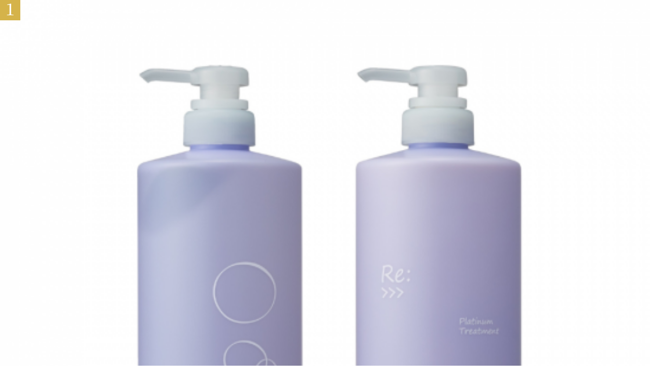

--- FILE ---
content_type: text/html; charset=utf-8
request_url: https://ecia-onlineshop.com/sales_ranking_01?search_product%5Btags%5D=3
body_size: 4024
content:
<!DOCTYPE html>
<html>
<head>
  <meta charset="utf-8">
  <meta name="viewport" content="width=device-width,initial-scale=1">

        <title>商品一覧｜兵庫県三田市に店舗を持つ女性向けサロン「ecia」が運営する美容通販オンラインストアです。</title>
<meta name="description" content="eciaではバイオジェルやトリートメント、オイル、クリームなどケラスターゼをはじめとして様々なケア用品を取り扱っております。「ecia」は全国で数％しかない、ケラスターゼのオフィシャルパートナーとして認められた正規販売店です。">
<meta name="keywords" content="三田,メイク,化粧,ケラスターゼ,通販,オンラインストア,トリートメント,化粧水,オイル,ジェル">
<link rel="shortcut icon" type="image/x-icon" href="">
<link rel="apple-touch-icon" href="">
<link rel="canonical" href="https://www.ecia-onlineshop.com/sales_ranking_01?search_product%5Btags%5D=3">
<meta name="viewport" content="width=device-width">
<meta name="format-detection" content="telephone=no">
<meta http-equiv= "Content-Type" content= "text/html; charset=utf-8">                 <meta charset= "utf-8">                 <meta http-equiv= "X-UA-Compatible" content= "IE=edge">                 

      <link rel="stylesheet" media="all" href="/assets/singular/view-d6b54e7723c987341abd70d8c3a369e39c16542f3179aa5696f33304cc04209d.css" />
      <link href="https://use.fontawesome.com/releases/v5.14.0/css/all.css" rel="stylesheet"><!-- https://use.fontawesome.com/releases/v5.14.0/css/all.css -->
<link href="/css/8-c43ab3f6e5d538e1d31eab90bc5aec6f.css" rel="stylesheet">
<link href="/css/9-0154576e62016d9fd9820009a3f57b7e.css" rel="stylesheet">
<link href="/css/10-defd34abf46bb3bc25554b66d055c4c6.css" rel="stylesheet">
<link href="/css/11-502c6b86d33cb4ca2871075c852ee4c7.css" rel="stylesheet">
<link href="/css/13-7f0546c4a4f91381bed43fa090a93421.css" rel="stylesheet">

      <script src="/assets/singular/view-3bc88a0e6410831f43682b6bb9bd1e6cc86e72d1dbd3b472fff230a7a797aa12.js"></script>
  <script src="https://ajax.googleapis.com/ajax/libs/jquery/1.9.1/jquery.min.js" charset="utf-8"></script>
<script src='/js/6-b5ef953efecbe4aaa5c3a9d9427704f8.js' charset="utf-8"></script>
<script src='/js/12-67ccf382406fdbbf26ad565fa05512f6.js' charset="utf-8"></script>
  <!-- Global site tag (gtag.js) - Google Analytics -->
<script async src="https://www.googletagmanager.com/gtag/js?id=G-3Z8SE0640R"></script>
<script>
    window.dataLayer = window.dataLayer || [];
    function gtag(){dataLayer.push(arguments);}
    gtag('js', new Date());
    
    gtag('config', 'G-3Z8SE0640R');
</script>


  <meta name="csrf-param" content="authenticity_token" />
<meta name="csrf-token" content="sv2fj-mE6QPxJybrk1cFspxjcHvMCuSYhnGE8qg6KhXqnX25SrmZu0ETn5SCh28J2LBL-_-10HQl9MofjGZkLg" />
</head>

  <body>
    <ul class="list-product -ranking_01">
        <li class="scale-img altlist" data-ranking="">
            <div class="list-inner up-adb"><a target="_parent" href="/product_detail?product_id=67613">
                    <div class="img product-img up-ofi-100 up-obf-contain"><img src="https://img21.shop-pro.jp/PA01479/292/product/188990618.png?cmsp_timestamp=20251017131721"></div>
                    <div class="product-block">
                        <div class="product-item">
                            <h3 class="product-title alt">アジュバン　プラチナムシャンプー＆トリートメント　限定1000mlセット</h3>
                            <div class="category">
                                <p>[<span class="product-category">アジュバン予約販売</span>]</p>
                            </div>
                        </div>
                        <div class="product-price">¥<span class="product-price-num">17160</span>（税込）</div>
                    </div>
                </a></div>
        </li>
    </ul>

  

  
  </body>

</html>


--- FILE ---
content_type: text/css
request_url: https://ecia-onlineshop.com/css/8-c43ab3f6e5d538e1d31eab90bc5aec6f.css
body_size: 285757
content:
@charset "utf-8";

/* version 1.0.1 */
html {
    font-family: "游ゴシック", YuGothic, Hiragino Sans, "ヒラギノ角ゴ ProN W3", "Hiragino Kaku Gothic Pro", Hiragino Kaku Gothic ProN, "メイリオ", Meiryo, "ＭＳ Ｐゴシック", sans-serif;
    font-weight: normal;
    font-size: 16px;
    color: #000;
    line-height: 1.5;
    word-break: break-word;
    -webkit-text-size-adjust: 100%;
}

*,
:after,
:before {
    -webkit-box-sizing: border-box;
    box-sizing: border-box;
}

body,
div,
blockquote,
dl,
dt,
dd,
ul,
ol,
li,
h1,
h2,
h3,
h4,
h5,
h6,
hr,
form,
input,
button,
figure,
figcaption,
p,
pre,
a,
time {
    margin: 0;
    padding: 0;
}

h1,
h2,
h3,
h4,
h5,
h6 {
    font-family: inherit;
    font-weight: inherit;
    font-size: inherit;
    color: inherit;
    line-height: inherit;
}

button,
input,
optgroup,
select,
textarea {
    padding: 0;
    color: inherit;
    line-height: inherit;
}

svg,
video,
canvas,
audio,
iframe,
embed,
object {
    display: block;
}

button,
input,
optgroup,
select,
textarea {
    margin: 0;
    font-family: inherit;
    font-size: 100%;
    line-height: 1.15;
}

img,
video,
iframe {
    max-width: 100%;
    height: auto;
}

b,
strong {
    font-weight: bolder;
}

ol,
ul {
    list-style: none;
}

time {
    display: block;
}

img {
    max-width: 100%;
    height: auto;
    vertical-align: top;
    border: none;
    border-style: none;
}

img:not([src*="."]) {
    display: none;
}

button,
[role="button"] {
    cursor: pointer;
}

table {
    border-collapse: collapse;
}

th {
    font-weight: normal;
}

.img img {
    text-align: center;
}

.map {
    overflow: hidden;
    position: relative;
}

.map:after {
    content: "";
    display: block;
    padding-top: 50%;
}

.map iframe {
    width: 100%;
    max-width: initial;
    height: 100%;
    margin: auto;
    position: absolute;
    top: 0;
    left: 0;
    right: 0;
}

a,
button {
    color: inherit;
    text-decoration: none;
    -webkit-transition: 0.4s ease;
    transition: 0.4s ease;
}

a:hover,
button:hover {
    color: inherit;
    text-decoration: none;
    opacity: 0.6;
    cursor: pointer;
}

a[href*="tel"],
button[href*="tel"] {
    pointer-events: none;
}

@media (max-width: 1024px) {
    a[href*="tel"],
    button[href*="tel"] {
        pointer-events: initial !important;
    }
}

.wrapper {
    min-width: 320px;
    overflow: hidden;
}

[data-element-id] .wrapper {
    padding-top: 0 !important;
    opacity: 1;
}

/* inner */
.inner500,
.inner600,
.inner700,
.inner800,
.inner900,
.inner,
.inner1100,
.inner1200,
.inner1300,
.inner1400,
.inner1500 {
    margin-left: auto;
    margin-right: auto;
}

.inner500,
.inner600,
.inner700,
.inner800,
.inner900,
.inner {
    width: 92%;
}

.inner1100,
.inner1200,
.inner1300,
.inner1400,
.inner1500 {
    width: 98%;
}

.inner500 {
    max-width: 500px;
}

.inner600 {
    max-width: 600px;
}

.inner700 {
    max-width: 700px;
}

.inner800 {
    max-width: 800px;
}

.inner900 {
    max-width: 900px;
}

.inner {
    max-width: 1000px;
}

.inner1100 {
    max-width: 1100px;
}

.inner1200 {
    max-width: 1200px;
}

.inner1300 {
    max-width: 1300px;
}

.inner1400 {
    max-width: 1400px;
}

.inner1500 {
    max-width: 1500px;
}

@media (max-width: 1024px) {
    .inner500,
    .inner600,
    .inner700,
    .inner800,
    .inner900,
    .inner,
    .inner1100,
    .inner1200,
    .inner1300,
    .inner1400,
    .inner1500 {
        width: 96%;
        max-width: 768px;
    }
}

[class*="heightLine"] {
    display: block;
}

/* フィード */
.fead-mv {
    opacity: 0;
}

.fead-mv.mv {
    opacity: 1;
    -webkit-transition: 0.5s ease-out;
    transition: 0.5s ease-out;
}

.fead-up {
    opacity: 0;
    -webkit-transform: translateY(50px);
    -ms-transform: translateY(50px);
    transform: translateY(50px);
}

.fead-up.mv {
    opacity: 1;
    -webkit-transition: 0.5s ease-out;
    transition: 0.5s ease-out;
    -webkit-transform: translateY(0);
    -ms-transform: translateY(0);
    transform: translateY(0);
}

.fead-right {
    opacity: 0;
    -webkit-transform: translateX(-20%);
    -ms-transform: translateX(-20%);
    transform: translateX(-20%);
}

.fead-right.mv {
    opacity: 1;
    -webkit-transition: 1s;
    transition: 1s;
    -webkit-transform: translateX(0);
    -ms-transform: translateX(0);
    transform: translateX(0);
}

.fead-left {
    opacity: 0;
    -webkit-transform: translateX(20%);
    -ms-transform: translateX(20%);
    transform: translateX(20%);
}

.fead-left.mv {
    opacity: 1;
    -webkit-transition: 1s;
    transition: 1s;
    -webkit-transform: translateX(0);
    -ms-transform: translateX(0);
    transform: translateX(0);
}

/* clear */
.up-clear {
    clear: both;
}

.up-clearfix {
    display: block;
}

.up-clearfix:before {
    content: "";
    display: block;
    clear: both;
}

.up-clearfix:after {
    content: "";
    display: block;
    clear: both;
}

/* overflow */
.up-over-hidden {
    overflow: hidden;
}

/* font-family */
.up-ff-gothic {
    font-family: "游ゴシック", "Yu Gothic", YuGothic, "Hiragino Sans W3", "Hiragino Kaku Gothic ProN", "ヒラギノ角ゴ ProN W3", "メイリオ", Meiryo, "ＭＳ Ｐゴシック", "MS PGothic", sans-serif;
}

.up-ff-mincho {
    font-family: "游明朝", YuMincho, "Hiragino Mincho ProN W3", "ヒラギノ明朝 ProN W3", "Hiragino Mincho ProN", "HG明朝E", "ＭＳ Ｐ明朝", "ＭＳ 明朝", serif;
}

.up-ff-meiryo {
    font-family: "メイリオ", Meiryo, "ヒラギノ角ゴ Pro W3", "Hiragino Kaku Gothic Pro", sans-serif;
}

/* font-style */
.up-fs-italic {
    font-style: italic;
}

/* text-decoration */
.up-td-under {
    text-decoration: underline;
}

/* list-style-type */
.up-lst-disc {
    list-style-type: disc;
}

.up-lst-deci {
    list-style-type: decimal;
}

/* list-style-position */
.up-lsp-in {
    list-style-position: inside;
}

.up-lsp-out {
    list-style-position: outside;
}

/* font-weight */
.up-fw-light {
    font-weight: lighter;
}

.up-fw-normal {
    font-weight: normal;
}

.up-fw-bold {
    font-weight: bold;
}

/* cursor */
.up-cur-pointer {
    cursor: pointer;
}

/* 画像比率固定 */
[class*="up-ofi"] {
    width: 100%;
    display: block;
    position: relative;
}

[class*="up-ofi"] img {
    width: 100%;
    height: 100% !important;
    -o-object-fit: cover;
    object-fit: cover;
    -o-object-position: 50% 50%;
    object-position: 50% 50%;
    /* IE対策 */
    font-family: "object-fit: cover; object-position: 50% 50%;";
}

/* 子要素のaタグをブロック化 */
.up-adb a {
    display: block;
}

/* ３点リーダー（１行） */
.up-reader1 {
    overflow: hidden;
    text-overflow: ellipsis;
    white-space: nowrap;
}

/* 正円 */
.up-circle {
    overflow: hidden;
    border-radius: 50%;
}

/*===================================
  以下@tb,@spが用意されているクラス
===================================*/
/* display */
.up-d-block {
    display: block;
}

.up-d-iblock {
    display: inline-block;
}

.up-d-flex {
    display: -webkit-box;
    display: -webkit-flex;
    display: -ms-flexbox;
    display: flex;
}

.up-d-none {
    display: none;
}

/* box-sizing */
.up-bz-content {
    -webkit-box-sizing: content-box;
    box-sizing: content-box;
}

/* position */
.up-pos-rel {
    position: relative;
}

.up-pos-abs {
    position: absolute;
}

.up-pos-fix {
    position: fixed;
}

/* z-index */
.up-z-n5 {
    z-index: -5;
}

.up-z-n4 {
    z-index: -4;
}

.up-z-n3 {
    z-index: -3;
}

.up-z-n2 {
    z-index: -2;
}

.up-z-n1 {
    z-index: -1;
}

.up-z-0 {
    z-index: 0;
}

.up-z-1 {
    z-index: 1;
}

.up-z-2 {
    z-index: 2;
}

.up-z-3 {
    z-index: 3;
}

.up-z-4 {
    z-index: 4;
}

.up-z-5 {
    z-index: 5;
}

/* color */
.up-c-red {
    color: #f00;
}

.up-c-blue {
    color: #00f;
}

.up-c-yellow {
    color: #ff0;
}

.up-c-gray {
    color: #808080;
}

.up-c-black {
    color: #000;
}

.up-c-white {
    color: #fff;
}

/* background-color */
.up-bgc-red {
    background-color: #f00;
}

.up-bgc-blue {
    background-color: #00f;
}

.up-bgc-yellow {
    background-color: #ff0;
}

.up-bgc-gray {
    background-color: #808080;
}

.up-bgc-black {
    background-color: #000;
}

.up-bgc-white {
    background-color: #fff;
}

/* text-align */
.up-ta-c {
    text-align: center;
}

.up-ta-l {
    text-align: left;
}

.up-ta-r {
    text-align: right;
}

/* font-size */
.up-fz-10 {
    font-size: 10px;
}

.up-fz-11 {
    font-size: 11px;
}

.up-fz-12 {
    font-size: 12px;
}

.up-fz-13 {
    font-size: 13px;
}

.up-fz-14 {
    font-size: 14px;
}

.up-fz-15 {
    font-size: 15px;
}

.up-fz-16 {
    font-size: 16px;
}

.up-fz-17 {
    font-size: 17px;
}

.up-fz-18 {
    font-size: 18px;
}

.up-fz-19 {
    font-size: 19px;
}

.up-fz-20 {
    font-size: 20px;
}

.up-fz-22 {
    font-size: 22px;
}

.up-fz-24 {
    font-size: 24px;
}

.up-fz-26 {
    font-size: 26px;
}

.up-fz-28 {
    font-size: 28px;
}

.up-fz-30 {
    font-size: 30px;
}

.up-fz-32 {
    font-size: 32px;
}

.up-fz-34 {
    font-size: 34px;
}

.up-fz-36 {
    font-size: 36px;
}

.up-fz-38 {
    font-size: 38px;
}

.up-fz-40 {
    font-size: 40px;
}

.up-fz-42 {
    font-size: 42px;
}

.up-fz-44 {
    font-size: 44px;
}

.up-fz-46 {
    font-size: 46px;
}

.up-fz-48 {
    font-size: 48px;
}

.up-fz-50 {
    font-size: 50px;
}

.up-fz-52 {
    font-size: 52px;
}

.up-fz-54 {
    font-size: 54px;
}

.up-fz-56 {
    font-size: 56px;
}

.up-fz-58 {
    font-size: 58px;
}

.up-fz-60 {
    font-size: 60px;
}

.up-fz-62 {
    font-size: 62px;
}

.up-fz-64 {
    font-size: 64px;
}

.up-fz-66 {
    font-size: 66px;
}

.up-fz-68 {
    font-size: 68px;
}

.up-fz-70 {
    font-size: 70px;
}

.up-fz-80 {
    font-size: 80px;
}

.up-fz-100 {
    font-size: 100px;
}

.up-fz-120 {
    font-size: 120px;
}

.up-fz-140 {
    font-size: 140px;
}

.up-fz-1vw {
    font-size: 1vw;
}

.up-fz-1\.1vw {
    font-size: 1.1vw;
}

.up-fz-1\.2vw {
    font-size: 1.2vw;
}

.up-fz-1\.3vw {
    font-size: 1.3vw;
}

.up-fz-1\.4vw {
    font-size: 1.4vw;
}

.up-fz-1\.5vw {
    font-size: 1.5vw;
}

.up-fz-1\.6vw {
    font-size: 1.6vw;
}

.up-fz-1\.7vw {
    font-size: 1.7vw;
}

.up-fz-1\.8vw {
    font-size: 1.8vw;
}

.up-fz-1\.9vw {
    font-size: 1.9vw;
}

.up-fz-2vw {
    font-size: 2vw;
}

.up-fz-2\.1vw {
    font-size: 2.1vw;
}

.up-fz-2\.2vw {
    font-size: 2.2vw;
}

.up-fz-2\.3vw {
    font-size: 2.3vw;
}

.up-fz-2\.4vw {
    font-size: 2.4vw;
}

.up-fz-2\.5vw {
    font-size: 2.5vw;
}

.up-fz-2\.6vw {
    font-size: 2.6vw;
}

.up-fz-2\.7vw {
    font-size: 2.7vw;
}

.up-fz-2\.8vw {
    font-size: 2.8vw;
}

.up-fz-2\.9vw {
    font-size: 2.9vw;
}

.up-fz-3vw {
    font-size: 3vw;
}

/* line-height */
.up-lh-1 {
    line-height: 1;
}

.up-lh-1\.1 {
    line-height: 1.1;
}

.up-lh-1\.2 {
    line-height: 1.2;
}

.up-lh-1\.3 {
    line-height: 1.3;
}

.up-lh-1\.4 {
    line-height: 1.4;
}

.up-lh-1\.5 {
    line-height: 1.5;
}

.up-lh-1\.6 {
    line-height: 1.6;
}

.up-lh-1\.7 {
    line-height: 1.7;
}

.up-lh-1\.8 {
    line-height: 1.8;
}

.up-lh-1\.9 {
    line-height: 1.9;
}

.up-lh-2 {
    line-height: 2;
}

.up-lh-2\.1 {
    line-height: 2.1;
}

.up-lh-2\.2 {
    line-height: 2.2;
}

.up-lh-2\.3 {
    line-height: 2.3;
}

.up-lh-2\.4 {
    line-height: 2.4;
}

.up-lh-2\.5 {
    line-height: 2.5;
}

.up-lh-2\.6 {
    line-height: 2.6;
}

.up-lh-2\.7 {
    line-height: 2.7;
}

.up-lh-2\.8 {
    line-height: 2.8;
}

.up-lh-2\.9 {
    line-height: 2.9;
}

.up-lh-3 {
    line-height: 3;
}

/* br */
.up-br br {
    display: inline;
}

.up-br-none br {
    display: none;
}

/* flex-wrap */
.up-fxw-wrap {
    -webkit-flex-wrap: wrap;
    -ms-flex-wrap: wrap;
    flex-wrap: wrap;
}

.up-fxw-wrapr {
    -webkit-flex-wrap: wrap-reverse;
    -ms-flex-wrap: wrap-reverse;
    flex-wrap: wrap-reverse;
}

.up-fxw-nowrap {
    -webkit-flex-wrap: nowrap;
    -ms-flex-wrap: nowrap;
    flex-wrap: nowrap;
}

/* flex-direction */
.up-fxd-row {
    -webkit-box-orient: horizontal;
    -webkit-box-direction: normal;
    -webkit-flex-direction: row;
    -ms-flex-direction: row;
    flex-direction: row;
}

.up-fxd-rowr {
    -webkit-box-orient: horizontal;
    -webkit-box-direction: reverse;
    -webkit-flex-direction: row-reverse;
    -ms-flex-direction: row-reverse;
    flex-direction: row-reverse;
}

.up-fxd-col {
    -webkit-box-orient: vertical;
    -webkit-box-direction: normal;
    -webkit-flex-direction: column;
    -ms-flex-direction: column;
    flex-direction: column;
}

.up-fxd-colr {
    -webkit-box-orient: vertical;
    -webkit-box-direction: reverse;
    -webkit-flex-direction: column-reverse;
    -ms-flex-direction: column-reverse;
    flex-direction: column-reverse;
}

/* 偶数と奇数番目で左右反転 */
.up-fxd-even>*:nth-child(even),
.up-fxd-odd>*:nth-child(odd) {
    -webkit-box-orient: horizontal;
    -webkit-box-direction: reverse;
    -webkit-flex-direction: row-reverse;
    -ms-flex-direction: row-reverse;
    flex-direction: row-reverse;
}

/* justify-content */
.up-jc-fs {
    -webkit-box-pack: start;
    -ms-flex-pack: start;
    -webkit-justify-content: flex-start;
    justify-content: flex-start;
}

.up-jc-fe {
    -webkit-box-pack: end;
    -ms-flex-pack: end;
    -webkit-justify-content: flex-end;
    justify-content: flex-end;
}

.up-jc-c {
    -webkit-box-pack: center;
    -ms-flex-pack: center;
    -webkit-justify-content: center;
    justify-content: center;
}

.up-jc-sb {
    -webkit-box-pack: justify;
    -ms-flex-pack: justify;
    -webkit-justify-content: space-between;
    justify-content: space-between;
}

.up-jc-sa {
    -ms-flex-pack: distribute;
    -webkit-justify-content: space-around;
    justify-content: space-around;
}

.up-jc-se {
    -webkit-box-pack: space-evenly;
    -ms-flex-pack: space-evenly;
    -webkit-justify-content: space-evenly;
    justify-content: space-evenly;
}

/* align-items */
.up-ai-fs {
    -webkit-box-align: start;
    -webkit-align-items: flex-start;
    align-items: flex-start;
    -ms-flex-align: start;
}

.up-ai-c {
    -webkit-box-align: center;
    -webkit-align-items: center;
    align-items: center;
    -ms-flex-align: center;
}

.up-ai-fe {
    -webkit-box-align: end;
    -webkit-align-items: flex-end;
    align-items: flex-end;
    -ms-flex-align: end;
}

.up-ai-b {
    -webkit-box-align: baseline;
    -webkit-align-items: baseline;
    align-items: baseline;
    -ms-flex-align: baseline;
}

.up-ai-s {
    -webkit-box-align: stretch;
    -webkit-align-items: stretch;
    align-items: stretch;
    -ms-flex-align: stretch;
}

/* align-content */
.up-ac-fs {
    -webkit-align-content: flex-start;
    -ms-flex-line-pack: start;
    align-content: flex-start;
}

.up-ac-c {
    -webkit-align-content: center;
    -ms-flex-line-pack: center;
    align-content: center;
}

.up-ac-fe {
    -webkit-align-content: flex-end;
    -ms-flex-line-pack: end;
    align-content: flex-end;
}

.up-ac-sb {
    -webkit-align-content: space-between;
    -ms-flex-line-pack: justify;
    align-content: space-between;
}

.up-ac-sa {
    -webkit-align-content: space-around;
    -ms-flex-line-pack: distribute;
    align-content: space-around;
}

/* align-self */
.up-as-fs {
    -webkit-align-self: flex-start;
    -ms-flex-item-align: start;
    align-self: flex-start;
}

.up-as-c {
    -webkit-align-self: center;
    -ms-flex-item-align: center;
    align-self: center;
}

.up-as-s {
    -webkit-align-self: stretch;
    -ms-flex-item-align: stretch;
    align-self: stretch;
}

.up-as-fe {
    -webkit-align-self: flex-end;
    -ms-flex-item-align: end;
    align-self: flex-end;
}

.up-as-auto {
    -webkit-align-self: auto;
    -ms-flex-item-align: auto;
    align-self: auto;
}

/* grow, shrink */
.up-fxg-0 {
    -webkit-box-flex: 0;
    -webkit-flex-grow: 0;
    -ms-flex-positive: 0;
    flex-grow: 0;
}

.up-fxg-1 {
    -webkit-box-flex: 1;
    -webkit-flex-grow: 1;
    -ms-flex-positive: 1;
    flex-grow: 1;
}

.up-fxsh-0 {
    -webkit-flex-shrink: 0;
    -ms-flex-negative: 0;
    flex-shrink: 0;
}

.up-fxsh-1 {
    -webkit-flex-shrink: 1;
    -ms-flex-negative: 1;
    flex-shrink: 1;
}

/* width(px) */
.up-w-auto {
    width: auto;
}

.up-w-0 {
    width: 0;
}

.up-w-1 {
    width: 1px;
}

.up-w-2 {
    width: 2px;
}

.up-w-3 {
    width: 3px;
}

.up-w-4 {
    width: 4px;
}

.up-w-5 {
    width: 5px;
}

.up-w-6 {
    width: 6px;
}

.up-w-7 {
    width: 7px;
}

.up-w-8 {
    width: 8px;
}

.up-w-9 {
    width: 9px;
}

.up-w-10 {
    width: 10px;
}

.up-w-20 {
    width: 20px;
}

.up-w-30 {
    width: 30px;
}

.up-w-40 {
    width: 40px;
}

.up-w-50 {
    width: 50px;
}

.up-w-60 {
    width: 60px;
}

.up-w-70 {
    width: 70px;
}

.up-w-80 {
    width: 80px;
}

.up-w-90 {
    width: 90px;
}

.up-w-100 {
    width: 100px;
}

.up-w-110 {
    width: 110px;
}

.up-w-120 {
    width: 120px;
}

.up-w-130 {
    width: 130px;
}

.up-w-140 {
    width: 140px;
}

.up-w-150 {
    width: 150px;
}

.up-w-160 {
    width: 160px;
}

.up-w-170 {
    width: 170px;
}

.up-w-180 {
    width: 180px;
}

.up-w-190 {
    width: 190px;
}

.up-w-200 {
    width: 200px;
}

.up-w-210 {
    width: 210px;
}

.up-w-220 {
    width: 220px;
}

.up-w-230 {
    width: 230px;
}

.up-w-240 {
    width: 240px;
}

.up-w-250 {
    width: 250px;
}

.up-w-260 {
    width: 260px;
}

.up-w-270 {
    width: 270px;
}

.up-w-280 {
    width: 280px;
}

.up-w-290 {
    width: 290px;
}

.up-w-300 {
    width: 300px;
}

.up-w-350 {
    width: 350px;
}

.up-w-400 {
    width: 400px;
}

.up-w-450 {
    width: 450px;
}

.up-w-500 {
    width: 500px;
}

.up-w-550 {
    width: 550px;
}

.up-w-600 {
    width: 600px;
}

.up-w-650 {
    width: 650px;
}

.up-w-700 {
    width: 700px;
}

.up-w-750 {
    width: 750px;
}

.up-w-800 {
    width: 800px;
}

.up-w-850 {
    width: 850px;
}

.up-w-900 {
    width: 900px;
}

.up-w-950 {
    width: 950px;
}

.up-w-1000 {
    width: 1000px;
}

/* width(%) */
.up-w-48\% {
    width: 48%;
}

.up-w-5\% {
    width: 5%;
}

.up-w-10\% {
    width: 10%;
}

.up-w-15\% {
    width: 15%;
}

.up-w-20\% {
    width: 20%;
}

.up-w-25\% {
    width: 25%;
}

.up-w-30\% {
    width: 30%;
}

.up-w-35\% {
    width: 35%;
}

.up-w-40\% {
    width: 40%;
}

.up-w-45\% {
    width: 45%;
}

.up-w-50\% {
    width: 50%;
}

.up-w-55\% {
    width: 55%;
}

.up-w-60\% {
    width: 60%;
}

.up-w-65\% {
    width: 65%;
}

.up-w-70\% {
    width: 70%;
}

.up-w-75\% {
    width: 75%;
}

.up-w-80\% {
    width: 80%;
}

.up-w-85\% {
    width: 85%;
}

.up-w-90\% {
    width: 90%;
}

.up-w-95\% {
    width: 95%;
}

.up-w-100\% {
    width: 100%;
}

/* min-width(px) */
.up-minw-auto {
    min-width: auto;
}

.up-minw-0 {
    min-width: 0;
}

.up-minw-1 {
    min-width: 1px;
}

.up-minw-2 {
    min-width: 2px;
}

.up-minw-3 {
    min-width: 3px;
}

.up-minw-4 {
    min-width: 4px;
}

.up-minw-5 {
    min-width: 5px;
}

.up-minw-6 {
    min-width: 6px;
}

.up-minw-7 {
    min-width: 7px;
}

.up-minw-8 {
    min-width: 8px;
}

.up-minw-9 {
    min-width: 9px;
}

.up-minw-10 {
    min-width: 10px;
}

.up-minw-20 {
    min-width: 20px;
}

.up-minw-30 {
    min-width: 30px;
}

.up-minw-40 {
    min-width: 40px;
}

.up-minw-50 {
    min-width: 50px;
}

.up-minw-60 {
    min-width: 60px;
}

.up-minw-70 {
    min-width: 70px;
}

.up-minw-80 {
    min-width: 80px;
}

.up-minw-90 {
    min-width: 90px;
}

.up-minw-100 {
    min-width: 100px;
}

.up-minw-110 {
    min-width: 110px;
}

.up-minw-120 {
    min-width: 120px;
}

.up-minw-130 {
    min-width: 130px;
}

.up-minw-140 {
    min-width: 140px;
}

.up-minw-150 {
    min-width: 150px;
}

.up-minw-160 {
    min-width: 160px;
}

.up-minw-170 {
    min-width: 170px;
}

.up-minw-180 {
    min-width: 180px;
}

.up-minw-190 {
    min-width: 190px;
}

.up-minw-200 {
    min-width: 200px;
}

.up-minw-210 {
    min-width: 210px;
}

.up-minw-220 {
    min-width: 220px;
}

.up-minw-230 {
    min-width: 230px;
}

.up-minw-240 {
    min-width: 240px;
}

.up-minw-250 {
    min-width: 250px;
}

.up-minw-260 {
    min-width: 260px;
}

.up-minw-270 {
    min-width: 270px;
}

.up-minw-280 {
    min-width: 280px;
}

.up-minw-290 {
    min-width: 290px;
}

.up-minw-300 {
    min-width: 300px;
}

.up-minw-350 {
    min-width: 350px;
}

.up-minw-400 {
    min-width: 400px;
}

.up-minw-450 {
    min-width: 450px;
}

.up-minw-500 {
    min-width: 500px;
}

.up-minw-550 {
    min-width: 550px;
}

.up-minw-600 {
    min-width: 600px;
}

.up-minw-650 {
    min-width: 650px;
}

.up-minw-700 {
    min-width: 700px;
}

.up-minw-750 {
    min-width: 750px;
}

.up-minw-800 {
    min-width: 800px;
}

.up-minw-850 {
    min-width: 850px;
}

.up-minw-900 {
    min-width: 900px;
}

.up-minw-950 {
    min-width: 950px;
}

.up-minw-1000 {
    min-width: 1000px;
}

/* min-width(%) */
.up-minw-48\% {
    min-width: 48%;
}

.up-minw-5\% {
    min-width: 5%;
}

.up-minw-10\% {
    min-width: 10%;
}

.up-minw-15\% {
    min-width: 15%;
}

.up-minw-20\% {
    min-width: 20%;
}

.up-minw-25\% {
    min-width: 25%;
}

.up-minw-30\% {
    min-width: 30%;
}

.up-minw-35\% {
    min-width: 35%;
}

.up-minw-40\% {
    min-width: 40%;
}

.up-minw-45\% {
    min-width: 45%;
}

.up-minw-50\% {
    min-width: 50%;
}

.up-minw-55\% {
    min-width: 55%;
}

.up-minw-60\% {
    min-width: 60%;
}

.up-minw-65\% {
    min-width: 65%;
}

.up-minw-70\% {
    min-width: 70%;
}

.up-minw-75\% {
    min-width: 75%;
}

.up-minw-80\% {
    min-width: 80%;
}

.up-minw-85\% {
    min-width: 85%;
}

.up-minw-90\% {
    min-width: 90%;
}

.up-minw-95\% {
    min-width: 95%;
}

.up-minw-100\% {
    min-width: 100%;
}

/* max-width(px) */
.up-maxw-0 {
    max-width: 0;
}

.up-maxw-1 {
    max-width: 1px;
}

.up-maxw-2 {
    max-width: 2px;
}

.up-maxw-3 {
    max-width: 3px;
}

.up-maxw-4 {
    max-width: 4px;
}

.up-maxw-5 {
    max-width: 5px;
}

.up-maxw-6 {
    max-width: 6px;
}

.up-maxw-7 {
    max-width: 7px;
}

.up-maxw-8 {
    max-width: 8px;
}

.up-maxw-9 {
    max-width: 9px;
}

.up-maxw-10 {
    max-width: 10px;
}

.up-maxw-20 {
    max-width: 20px;
}

.up-maxw-30 {
    max-width: 30px;
}

.up-maxw-40 {
    max-width: 40px;
}

.up-maxw-50 {
    max-width: 50px;
}

.up-maxw-60 {
    max-width: 60px;
}

.up-maxw-70 {
    max-width: 70px;
}

.up-maxw-80 {
    max-width: 80px;
}

.up-maxw-90 {
    max-width: 90px;
}

.up-maxw-100 {
    max-width: 100px;
}

.up-maxw-110 {
    max-width: 110px;
}

.up-maxw-120 {
    max-width: 120px;
}

.up-maxw-130 {
    max-width: 130px;
}

.up-maxw-140 {
    max-width: 140px;
}

.up-maxw-150 {
    max-width: 150px;
}

.up-maxw-160 {
    max-width: 160px;
}

.up-maxw-170 {
    max-width: 170px;
}

.up-maxw-180 {
    max-width: 180px;
}

.up-maxw-190 {
    max-width: 190px;
}

.up-maxw-200 {
    max-width: 200px;
}

.up-maxw-210 {
    max-width: 210px;
}

.up-maxw-220 {
    max-width: 220px;
}

.up-maxw-230 {
    max-width: 230px;
}

.up-maxw-240 {
    max-width: 240px;
}

.up-maxw-250 {
    max-width: 250px;
}

.up-maxw-260 {
    max-width: 260px;
}

.up-maxw-270 {
    max-width: 270px;
}

.up-maxw-280 {
    max-width: 280px;
}

.up-maxw-290 {
    max-width: 290px;
}

.up-maxw-300 {
    max-width: 300px;
}

.up-maxw-350 {
    max-width: 350px;
}

.up-maxw-400 {
    max-width: 400px;
}

.up-maxw-450 {
    max-width: 450px;
}

.up-maxw-500 {
    max-width: 500px;
}

.up-maxw-550 {
    max-width: 550px;
}

.up-maxw-600 {
    max-width: 600px;
}

.up-maxw-650 {
    max-width: 650px;
}

.up-maxw-700 {
    max-width: 700px;
}

.up-maxw-750 {
    max-width: 750px;
}

.up-maxw-800 {
    max-width: 800px;
}

.up-maxw-850 {
    max-width: 850px;
}

.up-maxw-900 {
    max-width: 900px;
}

.up-maxw-950 {
    max-width: 950px;
}

.up-maxw-1000 {
    max-width: 1000px;
}

/* max-width(%) */
.up-maxw-48\% {
    max-width: 48%;
}

.up-maxw-5\% {
    max-width: 5%;
}

.up-maxw-10\% {
    max-width: 10%;
}

.up-maxw-15\% {
    max-width: 15%;
}

.up-maxw-20\% {
    max-width: 20%;
}

.up-maxw-25\% {
    max-width: 25%;
}

.up-maxw-30\% {
    max-width: 30%;
}

.up-maxw-35\% {
    max-width: 35%;
}

.up-maxw-40\% {
    max-width: 40%;
}

.up-maxw-45\% {
    max-width: 45%;
}

.up-maxw-50\% {
    max-width: 50%;
}

.up-maxw-55\% {
    max-width: 55%;
}

.up-maxw-60\% {
    max-width: 60%;
}

.up-maxw-65\% {
    max-width: 65%;
}

.up-maxw-70\% {
    max-width: 70%;
}

.up-maxw-75\% {
    max-width: 75%;
}

.up-maxw-80\% {
    max-width: 80%;
}

.up-maxw-85\% {
    max-width: 85%;
}

.up-maxw-90\% {
    max-width: 90%;
}

.up-maxw-95\% {
    max-width: 95%;
}

.up-maxw-100\% {
    max-width: 100%;
}

/* height(px) */
.up-h-auto {
    height: auto;
}

.up-h-auto-i {
    height: auto !important;
}

.up-h-0 {
    height: 0;
}

.up-h-1 {
    height: 1px;
}

.up-h-2 {
    height: 2px;
}

.up-h-3 {
    height: 3px;
}

.up-h-4 {
    height: 4px;
}

.up-h-5 {
    height: 5px;
}

.up-h-6 {
    height: 6px;
}

.up-h-7 {
    height: 7px;
}

.up-h-8 {
    height: 8px;
}

.up-h-9 {
    height: 9px;
}

.up-h-10 {
    height: 10px;
}

.up-h-20 {
    height: 20px;
}

.up-h-30 {
    height: 30px;
}

.up-h-40 {
    height: 40px;
}

.up-h-50 {
    height: 50px;
}

.up-h-60 {
    height: 60px;
}

.up-h-70 {
    height: 70px;
}

.up-h-80 {
    height: 80px;
}

.up-h-90 {
    height: 90px;
}

.up-h-100 {
    height: 100px;
}

.up-h-110 {
    height: 110px;
}

.up-h-120 {
    height: 120px;
}

.up-h-130 {
    height: 130px;
}

.up-h-140 {
    height: 140px;
}

.up-h-150 {
    height: 150px;
}

.up-h-160 {
    height: 160px;
}

.up-h-170 {
    height: 170px;
}

.up-h-180 {
    height: 180px;
}

.up-h-190 {
    height: 190px;
}

.up-h-200 {
    height: 200px;
}

.up-h-210 {
    height: 210px;
}

.up-h-220 {
    height: 220px;
}

.up-h-230 {
    height: 230px;
}

.up-h-240 {
    height: 240px;
}

.up-h-250 {
    height: 250px;
}

.up-h-260 {
    height: 260px;
}

.up-h-270 {
    height: 270px;
}

.up-h-280 {
    height: 280px;
}

.up-h-290 {
    height: 290px;
}

.up-h-300 {
    height: 300px;
}

.up-h-350 {
    height: 350px;
}

.up-h-400 {
    height: 400px;
}

.up-h-450 {
    height: 450px;
}

.up-h-500 {
    height: 500px;
}

.up-h-550 {
    height: 550px;
}

.up-h-600 {
    height: 600px;
}

.up-h-650 {
    height: 650px;
}

.up-h-700 {
    height: 700px;
}

.up-h-750 {
    height: 750px;
}

.up-h-800 {
    height: 800px;
}

.up-h-850 {
    height: 850px;
}

.up-h-900 {
    height: 900px;
}

.up-h-950 {
    height: 950px;
}

.up-h-1000 {
    height: 1000px;
}

/* height(%) */
.up-h-48\% {
    height: 48%;
}

.up-h-5\% {
    height: 5%;
}

.up-h-10\% {
    height: 10%;
}

.up-h-15\% {
    height: 15%;
}

.up-h-20\% {
    height: 20%;
}

.up-h-25\% {
    height: 25%;
}

.up-h-30\% {
    height: 30%;
}

.up-h-35\% {
    height: 35%;
}

.up-h-40\% {
    height: 40%;
}

.up-h-45\% {
    height: 45%;
}

.up-h-50\% {
    height: 50%;
}

.up-h-55\% {
    height: 55%;
}

.up-h-60\% {
    height: 60%;
}

.up-h-65\% {
    height: 65%;
}

.up-h-70\% {
    height: 70%;
}

.up-h-75\% {
    height: 75%;
}

.up-h-80\% {
    height: 80%;
}

.up-h-85\% {
    height: 85%;
}

.up-h-90\% {
    height: 90%;
}

.up-h-95\% {
    height: 95%;
}

.up-h-100\% {
    height: 100%;
}

/* min-height(px) */
.up-minh-auto {
    min-height: auto;
}

.up-minh-0 {
    min-height: 0;
}

.up-minh-1 {
    min-height: 1px;
}

.up-minh-2 {
    min-height: 2px;
}

.up-minh-3 {
    min-height: 3px;
}

.up-minh-4 {
    min-height: 4px;
}

.up-minh-5 {
    min-height: 5px;
}

.up-minh-6 {
    min-height: 6px;
}

.up-minh-7 {
    min-height: 7px;
}

.up-minh-8 {
    min-height: 8px;
}

.up-minh-9 {
    min-height: 9px;
}

.up-minh-10 {
    min-height: 10px;
}

.up-minh-20 {
    min-height: 20px;
}

.up-minh-30 {
    min-height: 30px;
}

.up-minh-40 {
    min-height: 40px;
}

.up-minh-50 {
    min-height: 50px;
}

.up-minh-60 {
    min-height: 60px;
}

.up-minh-70 {
    min-height: 70px;
}

.up-minh-80 {
    min-height: 80px;
}

.up-minh-90 {
    min-height: 90px;
}

.up-minh-100 {
    min-height: 100px;
}

.up-minh-110 {
    min-height: 110px;
}

.up-minh-120 {
    min-height: 120px;
}

.up-minh-130 {
    min-height: 130px;
}

.up-minh-140 {
    min-height: 140px;
}

.up-minh-150 {
    min-height: 150px;
}

.up-minh-160 {
    min-height: 160px;
}

.up-minh-170 {
    min-height: 170px;
}

.up-minh-180 {
    min-height: 180px;
}

.up-minh-190 {
    min-height: 190px;
}

.up-minh-200 {
    min-height: 200px;
}

.up-minh-210 {
    min-height: 210px;
}

.up-minh-220 {
    min-height: 220px;
}

.up-minh-230 {
    min-height: 230px;
}

.up-minh-240 {
    min-height: 240px;
}

.up-minh-250 {
    min-height: 250px;
}

.up-minh-260 {
    min-height: 260px;
}

.up-minh-270 {
    min-height: 270px;
}

.up-minh-280 {
    min-height: 280px;
}

.up-minh-290 {
    min-height: 290px;
}

.up-minh-300 {
    min-height: 300px;
}

.up-minh-350 {
    min-height: 350px;
}

.up-minh-400 {
    min-height: 400px;
}

.up-minh-450 {
    min-height: 450px;
}

.up-minh-500 {
    min-height: 500px;
}

.up-minh-550 {
    min-height: 550px;
}

.up-minh-600 {
    min-height: 600px;
}

.up-minh-650 {
    min-height: 650px;
}

.up-minh-700 {
    min-height: 700px;
}

.up-minh-750 {
    min-height: 750px;
}

.up-minh-800 {
    min-height: 800px;
}

.up-minh-850 {
    min-height: 850px;
}

.up-minh-900 {
    min-height: 900px;
}

.up-minh-950 {
    min-height: 950px;
}

.up-minh-1000 {
    min-height: 1000px;
}

/* min-height(%) */
.up-minh-48\% {
    min-height: 48%;
}

.up-minh-5\% {
    min-height: 5%;
}

.up-minh-10\% {
    min-height: 10%;
}

.up-minh-15\% {
    min-height: 15%;
}

.up-minh-20\% {
    min-height: 20%;
}

.up-minh-25\% {
    min-height: 25%;
}

.up-minh-30\% {
    min-height: 30%;
}

.up-minh-35\% {
    min-height: 35%;
}

.up-minh-40\% {
    min-height: 40%;
}

.up-minh-45\% {
    min-height: 45%;
}

.up-minh-50\% {
    min-height: 50%;
}

.up-minh-55\% {
    min-height: 55%;
}

.up-minh-60\% {
    min-height: 60%;
}

.up-minh-65\% {
    min-height: 65%;
}

.up-minh-70\% {
    min-height: 70%;
}

.up-minh-75\% {
    min-height: 75%;
}

.up-minh-80\% {
    min-height: 80%;
}

.up-minh-85\% {
    min-height: 85%;
}

.up-minh-90\% {
    min-height: 90%;
}

.up-minh-95\% {
    min-height: 95%;
}

.up-minh-100\% {
    min-height: 100%;
}

/* max-height(px) */
.up-maxh-0 {
    max-height: 0;
}

.up-maxh-1 {
    max-height: 1px;
}

.up-maxh-2 {
    max-height: 2px;
}

.up-maxh-3 {
    max-height: 3px;
}

.up-maxh-4 {
    max-height: 4px;
}

.up-maxh-5 {
    max-height: 5px;
}

.up-maxh-6 {
    max-height: 6px;
}

.up-maxh-7 {
    max-height: 7px;
}

.up-maxh-8 {
    max-height: 8px;
}

.up-maxh-9 {
    max-height: 9px;
}

.up-maxh-10 {
    max-height: 10px;
}

.up-maxh-20 {
    max-height: 20px;
}

.up-maxh-30 {
    max-height: 30px;
}

.up-maxh-40 {
    max-height: 40px;
}

.up-maxh-50 {
    max-height: 50px;
}

.up-maxh-60 {
    max-height: 60px;
}

.up-maxh-70 {
    max-height: 70px;
}

.up-maxh-80 {
    max-height: 80px;
}

.up-maxh-90 {
    max-height: 90px;
}

.up-maxh-100 {
    max-height: 100px;
}

.up-maxh-110 {
    max-height: 110px;
}

.up-maxh-120 {
    max-height: 120px;
}

.up-maxh-130 {
    max-height: 130px;
}

.up-maxh-140 {
    max-height: 140px;
}

.up-maxh-150 {
    max-height: 150px;
}

.up-maxh-160 {
    max-height: 160px;
}

.up-maxh-170 {
    max-height: 170px;
}

.up-maxh-180 {
    max-height: 180px;
}

.up-maxh-190 {
    max-height: 190px;
}

.up-maxh-200 {
    max-height: 200px;
}

.up-maxh-210 {
    max-height: 210px;
}

.up-maxh-220 {
    max-height: 220px;
}

.up-maxh-230 {
    max-height: 230px;
}

.up-maxh-240 {
    max-height: 240px;
}

.up-maxh-250 {
    max-height: 250px;
}

.up-maxh-260 {
    max-height: 260px;
}

.up-maxh-270 {
    max-height: 270px;
}

.up-maxh-280 {
    max-height: 280px;
}

.up-maxh-290 {
    max-height: 290px;
}

.up-maxh-300 {
    max-height: 300px;
}

.up-maxh-350 {
    max-height: 350px;
}

.up-maxh-400 {
    max-height: 400px;
}

.up-maxh-450 {
    max-height: 450px;
}

.up-maxh-500 {
    max-height: 500px;
}

.up-maxh-550 {
    max-height: 550px;
}

.up-maxh-600 {
    max-height: 600px;
}

.up-maxh-650 {
    max-height: 650px;
}

.up-maxh-700 {
    max-height: 700px;
}

.up-maxh-750 {
    max-height: 750px;
}

.up-maxh-800 {
    max-height: 800px;
}

.up-maxh-850 {
    max-height: 850px;
}

.up-maxh-900 {
    max-height: 900px;
}

.up-maxh-950 {
    max-height: 950px;
}

.up-maxh-1000 {
    max-height: 1000px;
}

/* max-height(%) */
.up-maxh-48\% {
    max-height: 48%;
}

.up-maxh-5\% {
    max-height: 5%;
}

.up-maxh-10\% {
    max-height: 10%;
}

.up-maxh-15\% {
    max-height: 15%;
}

.up-maxh-20\% {
    max-height: 20%;
}

.up-maxh-25\% {
    max-height: 25%;
}

.up-maxh-30\% {
    max-height: 30%;
}

.up-maxh-35\% {
    max-height: 35%;
}

.up-maxh-40\% {
    max-height: 40%;
}

.up-maxh-45\% {
    max-height: 45%;
}

.up-maxh-50\% {
    max-height: 50%;
}

.up-maxh-55\% {
    max-height: 55%;
}

.up-maxh-60\% {
    max-height: 60%;
}

.up-maxh-65\% {
    max-height: 65%;
}

.up-maxh-70\% {
    max-height: 70%;
}

.up-maxh-75\% {
    max-height: 75%;
}

.up-maxh-80\% {
    max-height: 80%;
}

.up-maxh-85\% {
    max-height: 85%;
}

.up-maxh-90\% {
    max-height: 90%;
}

.up-maxh-95\% {
    max-height: 95%;
}

.up-maxh-100\% {
    max-height: 100%;
}

/* margin */
.up-m-auto {
    margin: auto;
}

/* margin all(px 1~10) */
.up-m-0 {
    margin: 0;
}

.up-m-1 {
    margin: 1px;
}

.up-m-2 {
    margin: 2px;
}

.up-m-3 {
    margin: 3px;
}

.up-m-4 {
    margin: 4px;
}

.up-m-5 {
    margin: 5px;
}

.up-m-6 {
    margin: 6px;
}

.up-m-7 {
    margin: 7px;
}

.up-m-8 {
    margin: 8px;
}

.up-m-9 {
    margin: 9px;
}

.up-m-10 {
    margin: 10px;
}

/* margin all(px 15~150) */
.up-m-15 {
    margin: 15px;
}

.up-m-20 {
    margin: 20px;
}

.up-m-25 {
    margin: 25px;
}

.up-m-30 {
    margin: 30px;
}

.up-m-35 {
    margin: 35px;
}

.up-m-40 {
    margin: 40px;
}

.up-m-45 {
    margin: 45px;
}

.up-m-50 {
    margin: 50px;
}

.up-m-55 {
    margin: 55px;
}

.up-m-60 {
    margin: 60px;
}

.up-m-65 {
    margin: 65px;
}

.up-m-70 {
    margin: 70px;
}

.up-m-75 {
    margin: 75px;
}

.up-m-80 {
    margin: 80px;
}

.up-m-85 {
    margin: 85px;
}

.up-m-90 {
    margin: 90px;
}

.up-m-95 {
    margin: 95px;
}

.up-m-100 {
    margin: 100px;
}

.up-m-105 {
    margin: 105px;
}

.up-m-110 {
    margin: 110px;
}

.up-m-115 {
    margin: 115px;
}

.up-m-120 {
    margin: 120px;
}

.up-m-125 {
    margin: 125px;
}

.up-m-130 {
    margin: 130px;
}

.up-m-135 {
    margin: 135px;
}

.up-m-140 {
    margin: 140px;
}

.up-m-145 {
    margin: 145px;
}

.up-m-150 {
    margin: 150px;
}

/* margin all(% 0.5~10) */
.up-m-0\.5\% {
    margin: 0.5%;
}

.up-m-1\% {
    margin: 1%;
}

.up-m-1\.5\% {
    margin: 1.5%;
}

.up-m-2\% {
    margin: 2%;
}

.up-m-2\.5\% {
    margin: 2.5%;
}

.up-m-3\% {
    margin: 3%;
}

.up-m-3\.5\% {
    margin: 3.5%;
}

.up-m-4\% {
    margin: 4%;
}

.up-m-4\.5\% {
    margin: 4.5%;
}

.up-m-5\% {
    margin: 5%;
}

.up-m-5\.5\% {
    margin: 5.5%;
}

.up-m-6\% {
    margin: 6%;
}

.up-m-6\.5\% {
    margin: 6.5%;
}

.up-m-7\% {
    margin: 7%;
}

.up-m-7\.5\% {
    margin: 7.5%;
}

.up-m-8\% {
    margin: 8%;
}

.up-m-8\.5\% {
    margin: 8.5%;
}

.up-m-9\% {
    margin: 9%;
}

.up-m-9\.5\% {
    margin: 9.5%;
}

.up-m-10\% {
    margin: 10%;
}

.up-ml-auto {
    margin-left: auto;
}

.up-mr-auto {
    margin-right: auto;
}

.up-mx-auto {
    margin-left: auto;
    margin-right: auto;
}

/* margin(px 1~10) */
.up-mx-0 {
    margin-left: 0;
    margin-right: 0;
}

.up-mx-1 {
    margin-left: 1px;
    margin-right: 1px;
}

.up-mx-2 {
    margin-left: 2px;
    margin-right: 2px;
}

.up-mx-3 {
    margin-left: 3px;
    margin-right: 3px;
}

.up-mx-4 {
    margin-left: 4px;
    margin-right: 4px;
}

.up-mx-5 {
    margin-left: 5px;
    margin-right: 5px;
}

.up-mx-6 {
    margin-left: 6px;
    margin-right: 6px;
}

.up-mx-7 {
    margin-left: 7px;
    margin-right: 7px;
}

.up-mx-8 {
    margin-left: 8px;
    margin-right: 8px;
}

.up-mx-9 {
    margin-left: 9px;
    margin-right: 9px;
}

.up-mx-10 {
    margin-left: 10px;
    margin-right: 10px;
}

.up-my-0 {
    margin-top: 0;
    margin-bottom: 0;
}

.up-my-1 {
    margin-top: 1px;
    margin-bottom: 1px;
}

.up-my-2 {
    margin-top: 2px;
    margin-bottom: 2px;
}

.up-my-3 {
    margin-top: 3px;
    margin-bottom: 3px;
}

.up-my-4 {
    margin-top: 4px;
    margin-bottom: 4px;
}

.up-my-5 {
    margin-top: 5px;
    margin-bottom: 5px;
}

.up-my-6 {
    margin-top: 6px;
    margin-bottom: 6px;
}

.up-my-7 {
    margin-top: 7px;
    margin-bottom: 7px;
}

.up-my-8 {
    margin-top: 8px;
    margin-bottom: 8px;
}

.up-my-9 {
    margin-top: 9px;
    margin-bottom: 9px;
}

.up-my-10 {
    margin-top: 10px;
    margin-bottom: 10px;
}

.up-mt-0 {
    margin-top: 0;
}

.up-mt-1 {
    margin-top: 1px;
}

.up-mt-2 {
    margin-top: 2px;
}

.up-mt-3 {
    margin-top: 3px;
}

.up-mt-4 {
    margin-top: 4px;
}

.up-mt-5 {
    margin-top: 5px;
}

.up-mt-6 {
    margin-top: 6px;
}

.up-mt-7 {
    margin-top: 7px;
}

.up-mt-8 {
    margin-top: 8px;
}

.up-mt-9 {
    margin-top: 9px;
}

.up-mt-10 {
    margin-top: 10px;
}

.up-mr-0 {
    margin-right: 0;
}

.up-mr-1 {
    margin-right: 1px;
}

.up-mr-2 {
    margin-right: 2px;
}

.up-mr-3 {
    margin-right: 3px;
}

.up-mr-4 {
    margin-right: 4px;
}

.up-mr-5 {
    margin-right: 5px;
}

.up-mr-6 {
    margin-right: 6px;
}

.up-mr-7 {
    margin-right: 7px;
}

.up-mr-8 {
    margin-right: 8px;
}

.up-mr-9 {
    margin-right: 9px;
}

.up-mr-10 {
    margin-right: 10px;
}

.up-mb-0 {
    margin-bottom: 0;
}

.up-mb-1 {
    margin-bottom: 1px;
}

.up-mb-2 {
    margin-bottom: 2px;
}

.up-mb-3 {
    margin-bottom: 3px;
}

.up-mb-4 {
    margin-bottom: 4px;
}

.up-mb-5 {
    margin-bottom: 5px;
}

.up-mb-6 {
    margin-bottom: 6px;
}

.up-mb-7 {
    margin-bottom: 7px;
}

.up-mb-8 {
    margin-bottom: 8px;
}

.up-mb-9 {
    margin-bottom: 9px;
}

.up-mb-10 {
    margin-bottom: 10px;
}

.up-ml-0 {
    margin-left: 0;
}

.up-ml-1 {
    margin-left: 1px;
}

.up-ml-2 {
    margin-left: 2px;
}

.up-ml-3 {
    margin-left: 3px;
}

.up-ml-4 {
    margin-left: 4px;
}

.up-ml-5 {
    margin-left: 5px;
}

.up-ml-6 {
    margin-left: 6px;
}

.up-ml-7 {
    margin-left: 7px;
}

.up-ml-8 {
    margin-left: 8px;
}

.up-ml-9 {
    margin-left: 9px;
}

.up-ml-10 {
    margin-left: 10px;
}

/* margin(px 15~150) */
.up-mx-15 {
    margin-left: 15px;
    margin-right: 15px;
}

.up-mx-20 {
    margin-left: 20px;
    margin-right: 20px;
}

.up-mx-25 {
    margin-left: 25px;
    margin-right: 25px;
}

.up-mx-30 {
    margin-left: 30px;
    margin-right: 30px;
}

.up-mx-35 {
    margin-left: 35px;
    margin-right: 35px;
}

.up-mx-40 {
    margin-left: 40px;
    margin-right: 40px;
}

.up-mx-45 {
    margin-left: 45px;
    margin-right: 45px;
}

.up-mx-50 {
    margin-left: 50px;
    margin-right: 50px;
}

.up-mx-55 {
    margin-left: 55px;
    margin-right: 55px;
}

.up-mx-60 {
    margin-left: 60px;
    margin-right: 60px;
}

.up-mx-65 {
    margin-left: 65px;
    margin-right: 65px;
}

.up-mx-70 {
    margin-left: 70px;
    margin-right: 70px;
}

.up-mx-75 {
    margin-left: 75px;
    margin-right: 75px;
}

.up-mx-80 {
    margin-left: 80px;
    margin-right: 80px;
}

.up-mx-85 {
    margin-left: 85px;
    margin-right: 85px;
}

.up-mx-90 {
    margin-left: 90px;
    margin-right: 90px;
}

.up-mx-95 {
    margin-left: 95px;
    margin-right: 95px;
}

.up-mx-100 {
    margin-left: 100px;
    margin-right: 100px;
}

.up-mx-105 {
    margin-left: 105px;
    margin-right: 105px;
}

.up-mx-110 {
    margin-left: 110px;
    margin-right: 110px;
}

.up-mx-115 {
    margin-left: 115px;
    margin-right: 115px;
}

.up-mx-120 {
    margin-left: 120px;
    margin-right: 120px;
}

.up-mx-125 {
    margin-left: 125px;
    margin-right: 125px;
}

.up-mx-130 {
    margin-left: 130px;
    margin-right: 130px;
}

.up-mx-135 {
    margin-left: 135px;
    margin-right: 135px;
}

.up-mx-140 {
    margin-left: 140px;
    margin-right: 140px;
}

.up-mx-145 {
    margin-left: 145px;
    margin-right: 145px;
}

.up-mx-150 {
    margin-left: 150px;
    margin-right: 150px;
}

.up-my-15 {
    margin-top: 15px;
    margin-bottom: 15px;
}

.up-my-20 {
    margin-top: 20px;
    margin-bottom: 20px;
}

.up-my-25 {
    margin-top: 25px;
    margin-bottom: 25px;
}

.up-my-30 {
    margin-top: 30px;
    margin-bottom: 30px;
}

.up-my-35 {
    margin-top: 35px;
    margin-bottom: 35px;
}

.up-my-40 {
    margin-top: 40px;
    margin-bottom: 40px;
}

.up-my-45 {
    margin-top: 45px;
    margin-bottom: 45px;
}

.up-my-50 {
    margin-top: 50px;
    margin-bottom: 50px;
}

.up-my-55 {
    margin-top: 55px;
    margin-bottom: 55px;
}

.up-my-60 {
    margin-top: 60px;
    margin-bottom: 60px;
}

.up-my-65 {
    margin-top: 65px;
    margin-bottom: 65px;
}

.up-my-70 {
    margin-top: 70px;
    margin-bottom: 70px;
}

.up-my-75 {
    margin-top: 75px;
    margin-bottom: 75px;
}

.up-my-80 {
    margin-top: 80px;
    margin-bottom: 80px;
}

.up-my-85 {
    margin-top: 85px;
    margin-bottom: 85px;
}

.up-my-90 {
    margin-top: 90px;
    margin-bottom: 90px;
}

.up-my-95 {
    margin-top: 95px;
    margin-bottom: 95px;
}

.up-my-100 {
    margin-top: 100px;
    margin-bottom: 100px;
}

.up-my-105 {
    margin-top: 105px;
    margin-bottom: 105px;
}

.up-my-110 {
    margin-top: 110px;
    margin-bottom: 110px;
}

.up-my-115 {
    margin-top: 115px;
    margin-bottom: 115px;
}

.up-my-120 {
    margin-top: 120px;
    margin-bottom: 120px;
}

.up-my-125 {
    margin-top: 125px;
    margin-bottom: 125px;
}

.up-my-130 {
    margin-top: 130px;
    margin-bottom: 130px;
}

.up-my-135 {
    margin-top: 135px;
    margin-bottom: 135px;
}

.up-my-140 {
    margin-top: 140px;
    margin-bottom: 140px;
}

.up-my-145 {
    margin-top: 145px;
    margin-bottom: 145px;
}

.up-my-150 {
    margin-top: 150px;
    margin-bottom: 150px;
}

.up-mt-15 {
    margin-top: 15px;
}

.up-mt-20 {
    margin-top: 20px;
}

.up-mt-25 {
    margin-top: 25px;
}

.up-mt-30 {
    margin-top: 30px;
}

.up-mt-35 {
    margin-top: 35px;
}

.up-mt-40 {
    margin-top: 40px;
}

.up-mt-45 {
    margin-top: 45px;
}

.up-mt-50 {
    margin-top: 50px;
}

.up-mt-55 {
    margin-top: 55px;
}

.up-mt-60 {
    margin-top: 60px;
}

.up-mt-65 {
    margin-top: 65px;
}

.up-mt-70 {
    margin-top: 70px;
}

.up-mt-75 {
    margin-top: 75px;
}

.up-mt-80 {
    margin-top: 80px;
}

.up-mt-85 {
    margin-top: 85px;
}

.up-mt-90 {
    margin-top: 90px;
}

.up-mt-95 {
    margin-top: 95px;
}

.up-mt-100 {
    margin-top: 100px;
}

.up-mt-105 {
    margin-top: 105px;
}

.up-mt-110 {
    margin-top: 110px;
}

.up-mt-115 {
    margin-top: 115px;
}

.up-mt-120 {
    margin-top: 120px;
}

.up-mt-125 {
    margin-top: 125px;
}

.up-mt-130 {
    margin-top: 130px;
}

.up-mt-135 {
    margin-top: 135px;
}

.up-mt-140 {
    margin-top: 140px;
}

.up-mt-145 {
    margin-top: 145px;
}

.up-mt-150 {
    margin-top: 150px;
}

.up-mr-15 {
    margin-right: 15px;
}

.up-mr-20 {
    margin-right: 20px;
}

.up-mr-25 {
    margin-right: 25px;
}

.up-mr-30 {
    margin-right: 30px;
}

.up-mr-35 {
    margin-right: 35px;
}

.up-mr-40 {
    margin-right: 40px;
}

.up-mr-45 {
    margin-right: 45px;
}

.up-mr-50 {
    margin-right: 50px;
}

.up-mr-55 {
    margin-right: 55px;
}

.up-mr-60 {
    margin-right: 60px;
}

.up-mr-65 {
    margin-right: 65px;
}

.up-mr-70 {
    margin-right: 70px;
}

.up-mr-75 {
    margin-right: 75px;
}

.up-mr-80 {
    margin-right: 80px;
}

.up-mr-85 {
    margin-right: 85px;
}

.up-mr-90 {
    margin-right: 90px;
}

.up-mr-95 {
    margin-right: 95px;
}

.up-mr-100 {
    margin-right: 100px;
}

.up-mr-105 {
    margin-right: 105px;
}

.up-mr-110 {
    margin-right: 110px;
}

.up-mr-115 {
    margin-right: 115px;
}

.up-mr-120 {
    margin-right: 120px;
}

.up-mr-125 {
    margin-right: 125px;
}

.up-mr-130 {
    margin-right: 130px;
}

.up-mr-135 {
    margin-right: 135px;
}

.up-mr-140 {
    margin-right: 140px;
}

.up-mr-145 {
    margin-right: 145px;
}

.up-mr-150 {
    margin-right: 150px;
}

.up-mb-15 {
    margin-bottom: 15px;
}

.up-mb-20 {
    margin-bottom: 20px;
}

.up-mb-25 {
    margin-bottom: 25px;
}

.up-mb-30 {
    margin-bottom: 30px;
}

.up-mb-35 {
    margin-bottom: 35px;
}

.up-mb-40 {
    margin-bottom: 40px;
}

.up-mb-45 {
    margin-bottom: 45px;
}

.up-mb-50 {
    margin-bottom: 50px;
}

.up-mb-55 {
    margin-bottom: 55px;
}

.up-mb-60 {
    margin-bottom: 60px;
}

.up-mb-65 {
    margin-bottom: 65px;
}

.up-mb-70 {
    margin-bottom: 70px;
}

.up-mb-75 {
    margin-bottom: 75px;
}

.up-mb-80 {
    margin-bottom: 80px;
}

.up-mb-85 {
    margin-bottom: 85px;
}

.up-mb-90 {
    margin-bottom: 90px;
}

.up-mb-95 {
    margin-bottom: 95px;
}

.up-mb-100 {
    margin-bottom: 100px;
}

.up-mb-105 {
    margin-bottom: 105px;
}

.up-mb-110 {
    margin-bottom: 110px;
}

.up-mb-115 {
    margin-bottom: 115px;
}

.up-mb-120 {
    margin-bottom: 120px;
}

.up-mb-125 {
    margin-bottom: 125px;
}

.up-mb-130 {
    margin-bottom: 130px;
}

.up-mb-135 {
    margin-bottom: 135px;
}

.up-mb-140 {
    margin-bottom: 140px;
}

.up-mb-145 {
    margin-bottom: 145px;
}

.up-mb-150 {
    margin-bottom: 150px;
}

.up-ml-15 {
    margin-left: 15px;
}

.up-ml-20 {
    margin-left: 20px;
}

.up-ml-25 {
    margin-left: 25px;
}

.up-ml-30 {
    margin-left: 30px;
}

.up-ml-35 {
    margin-left: 35px;
}

.up-ml-40 {
    margin-left: 40px;
}

.up-ml-45 {
    margin-left: 45px;
}

.up-ml-50 {
    margin-left: 50px;
}

.up-ml-55 {
    margin-left: 55px;
}

.up-ml-60 {
    margin-left: 60px;
}

.up-ml-65 {
    margin-left: 65px;
}

.up-ml-70 {
    margin-left: 70px;
}

.up-ml-75 {
    margin-left: 75px;
}

.up-ml-80 {
    margin-left: 80px;
}

.up-ml-85 {
    margin-left: 85px;
}

.up-ml-90 {
    margin-left: 90px;
}

.up-ml-95 {
    margin-left: 95px;
}

.up-ml-100 {
    margin-left: 100px;
}

.up-ml-105 {
    margin-left: 105px;
}

.up-ml-110 {
    margin-left: 110px;
}

.up-ml-115 {
    margin-left: 115px;
}

.up-ml-120 {
    margin-left: 120px;
}

.up-ml-125 {
    margin-left: 125px;
}

.up-ml-130 {
    margin-left: 130px;
}

.up-ml-135 {
    margin-left: 135px;
}

.up-ml-140 {
    margin-left: 140px;
}

.up-ml-145 {
    margin-left: 145px;
}

.up-ml-150 {
    margin-left: 150px;
}

/* margin(% 0.5~10) */
.up-mx-0\.5\% {
    margin-left: 0.5%;
    margin-right: 0.5%;
}

.up-mx-1\% {
    margin-left: 1%;
    margin-right: 1%;
}

.up-mx-1\.5\% {
    margin-left: 1.5%;
    margin-right: 1.5%;
}

.up-mx-2\% {
    margin-left: 2%;
    margin-right: 2%;
}

.up-mx-2\.5\% {
    margin-left: 2.5%;
    margin-right: 2.5%;
}

.up-mx-3\% {
    margin-left: 3%;
    margin-right: 3%;
}

.up-mx-3\.5\% {
    margin-left: 3.5%;
    margin-right: 3.5%;
}

.up-mx-4\% {
    margin-left: 4%;
    margin-right: 4%;
}

.up-mx-4\.5\% {
    margin-left: 4.5%;
    margin-right: 4.5%;
}

.up-mx-5\% {
    margin-left: 5%;
    margin-right: 5%;
}

.up-mx-5\.5\% {
    margin-left: 5.5%;
    margin-right: 5.5%;
}

.up-mx-6\% {
    margin-left: 6%;
    margin-right: 6%;
}

.up-mx-6\.5\% {
    margin-left: 6.5%;
    margin-right: 6.5%;
}

.up-mx-7\% {
    margin-left: 7%;
    margin-right: 7%;
}

.up-mx-7\.5\% {
    margin-left: 7.5%;
    margin-right: 7.5%;
}

.up-mx-8\% {
    margin-left: 8%;
    margin-right: 8%;
}

.up-mx-8\.5\% {
    margin-left: 8.5%;
    margin-right: 8.5%;
}

.up-mx-9\% {
    margin-left: 9%;
    margin-right: 9%;
}

.up-mx-9\.5\% {
    margin-left: 9.5%;
    margin-right: 9.5%;
}

.up-mx-10\% {
    margin-left: 10%;
    margin-right: 10%;
}

.up-my-0\.5\% {
    margin-top: 0.5%;
    margin-bottom: 0.5%;
}

.up-my-1\% {
    margin-top: 1%;
    margin-bottom: 1%;
}

.up-my-1\.5\% {
    margin-top: 1.5%;
    margin-bottom: 1.5%;
}

.up-my-2\% {
    margin-top: 2%;
    margin-bottom: 2%;
}

.up-my-2\.5\% {
    margin-top: 2.5%;
    margin-bottom: 2.5%;
}

.up-my-3\% {
    margin-top: 3%;
    margin-bottom: 3%;
}

.up-my-3\.5\% {
    margin-top: 3.5%;
    margin-bottom: 3.5%;
}

.up-my-4\% {
    margin-top: 4%;
    margin-bottom: 4%;
}

.up-my-4\.5\% {
    margin-top: 4.5%;
    margin-bottom: 4.5%;
}

.up-my-5\% {
    margin-top: 5%;
    margin-bottom: 5%;
}

.up-my-5\.5\% {
    margin-top: 5.5%;
    margin-bottom: 5.5%;
}

.up-my-6\% {
    margin-top: 6%;
    margin-bottom: 6%;
}

.up-my-6\.5\% {
    margin-top: 6.5%;
    margin-bottom: 6.5%;
}

.up-my-7\% {
    margin-top: 7%;
    margin-bottom: 7%;
}

.up-my-7\.5\% {
    margin-top: 7.5%;
    margin-bottom: 7.5%;
}

.up-my-8\% {
    margin-top: 8%;
    margin-bottom: 8%;
}

.up-my-8\.5\% {
    margin-top: 8.5%;
    margin-bottom: 8.5%;
}

.up-my-9\% {
    margin-top: 9%;
    margin-bottom: 9%;
}

.up-my-9\.5\% {
    margin-top: 9.5%;
    margin-bottom: 9.5%;
}

.up-my-10\% {
    margin-top: 10%;
    margin-bottom: 10%;
}

.up-mt-0\.5\% {
    margin-top: 0.5%;
}

.up-mt-1\% {
    margin-top: 1%;
}

.up-mt-1\.5\% {
    margin-top: 1.5%;
}

.up-mt-2\% {
    margin-top: 2%;
}

.up-mt-2\.5\% {
    margin-top: 2.5%;
}

.up-mt-3\% {
    margin-top: 3%;
}

.up-mt-3\.5\% {
    margin-top: 3.5%;
}

.up-mt-4\% {
    margin-top: 4%;
}

.up-mt-4\.5\% {
    margin-top: 4.5%;
}

.up-mt-5\% {
    margin-top: 5%;
}

.up-mt-5\.5\% {
    margin-top: 5.5%;
}

.up-mt-6\% {
    margin-top: 6%;
}

.up-mt-6\.5\% {
    margin-top: 6.5%;
}

.up-mt-7\% {
    margin-top: 7%;
}

.up-mt-7\.5\% {
    margin-top: 7.5%;
}

.up-mt-8\% {
    margin-top: 8%;
}

.up-mt-8\.5\% {
    margin-top: 8.5%;
}

.up-mt-9\% {
    margin-top: 9%;
}

.up-mt-9\.5\% {
    margin-top: 9.5%;
}

.up-mt-10\% {
    margin-top: 10%;
}

.up-mr-0\.5\% {
    margin-right: 0.5%;
}

.up-mr-1\% {
    margin-right: 1%;
}

.up-mr-1\.5\% {
    margin-right: 1.5%;
}

.up-mr-2\% {
    margin-right: 2%;
}

.up-mr-2\.5\% {
    margin-right: 2.5%;
}

.up-mr-3\% {
    margin-right: 3%;
}

.up-mr-3\.5\% {
    margin-right: 3.5%;
}

.up-mr-4\% {
    margin-right: 4%;
}

.up-mr-4\.5\% {
    margin-right: 4.5%;
}

.up-mr-5\% {
    margin-right: 5%;
}

.up-mr-5\.5\% {
    margin-right: 5.5%;
}

.up-mr-6\% {
    margin-right: 6%;
}

.up-mr-6\.5\% {
    margin-right: 6.5%;
}

.up-mr-7\% {
    margin-right: 7%;
}

.up-mr-7\.5\% {
    margin-right: 7.5%;
}

.up-mr-8\% {
    margin-right: 8%;
}

.up-mr-8\.5\% {
    margin-right: 8.5%;
}

.up-mr-9\% {
    margin-right: 9%;
}

.up-mr-9\.5\% {
    margin-right: 9.5%;
}

.up-mr-10\% {
    margin-right: 10%;
}

.up-mb-0\.5\% {
    margin-bottom: 0.5%;
}

.up-mb-1\% {
    margin-bottom: 1%;
}

.up-mb-1\.5\% {
    margin-bottom: 1.5%;
}

.up-mb-2\% {
    margin-bottom: 2%;
}

.up-mb-2\.5\% {
    margin-bottom: 2.5%;
}

.up-mb-3\% {
    margin-bottom: 3%;
}

.up-mb-3\.5\% {
    margin-bottom: 3.5%;
}

.up-mb-4\% {
    margin-bottom: 4%;
}

.up-mb-4\.5\% {
    margin-bottom: 4.5%;
}

.up-mb-5\% {
    margin-bottom: 5%;
}

.up-mb-5\.5\% {
    margin-bottom: 5.5%;
}

.up-mb-6\% {
    margin-bottom: 6%;
}

.up-mb-6\.5\% {
    margin-bottom: 6.5%;
}

.up-mb-7\% {
    margin-bottom: 7%;
}

.up-mb-7\.5\% {
    margin-bottom: 7.5%;
}

.up-mb-8\% {
    margin-bottom: 8%;
}

.up-mb-8\.5\% {
    margin-bottom: 8.5%;
}

.up-mb-9\% {
    margin-bottom: 9%;
}

.up-mb-9\.5\% {
    margin-bottom: 9.5%;
}

.up-mb-10\% {
    margin-bottom: 10%;
}

.up-ml-0\.5\% {
    margin-left: 0.5%;
}

.up-ml-1\% {
    margin-left: 1%;
}

.up-ml-1\.5\% {
    margin-left: 1.5%;
}

.up-ml-2\% {
    margin-left: 2%;
}

.up-ml-2\.5\% {
    margin-left: 2.5%;
}

.up-ml-3\% {
    margin-left: 3%;
}

.up-ml-3\.5\% {
    margin-left: 3.5%;
}

.up-ml-4\% {
    margin-left: 4%;
}

.up-ml-4\.5\% {
    margin-left: 4.5%;
}

.up-ml-5\% {
    margin-left: 5%;
}

.up-ml-5\.5\% {
    margin-left: 5.5%;
}

.up-ml-6\% {
    margin-left: 6%;
}

.up-ml-6\.5\% {
    margin-left: 6.5%;
}

.up-ml-7\% {
    margin-left: 7%;
}

.up-ml-7\.5\% {
    margin-left: 7.5%;
}

.up-ml-8\% {
    margin-left: 8%;
}

.up-ml-8\.5\% {
    margin-left: 8.5%;
}

.up-ml-9\% {
    margin-left: 9%;
}

.up-ml-9\.5\% {
    margin-left: 9.5%;
}

.up-ml-10\% {
    margin-left: 10%;
}

/* padding all(px 0~10) */
.up-p-0 {
    padding: 0;
}

.up-p-1 {
    padding: 1px;
}

.up-p-2 {
    padding: 2px;
}

.up-p-3 {
    padding: 3px;
}

.up-p-4 {
    padding: 4px;
}

.up-p-5 {
    padding: 5px;
}

.up-p-6 {
    padding: 6px;
}

.up-p-7 {
    padding: 7px;
}

.up-p-8 {
    padding: 8px;
}

.up-p-9 {
    padding: 9px;
}

.up-p-10 {
    padding: 10px;
}

/* padding all(px 15~150) */
.up-p-15 {
    padding: 15px;
}

.up-p-20 {
    padding: 20px;
}

.up-p-25 {
    padding: 25px;
}

.up-p-30 {
    padding: 30px;
}

.up-p-35 {
    padding: 35px;
}

.up-p-40 {
    padding: 40px;
}

.up-p-45 {
    padding: 45px;
}

.up-p-50 {
    padding: 50px;
}

.up-p-55 {
    padding: 55px;
}

.up-p-60 {
    padding: 60px;
}

.up-p-65 {
    padding: 65px;
}

.up-p-70 {
    padding: 70px;
}

.up-p-75 {
    padding: 75px;
}

.up-p-80 {
    padding: 80px;
}

.up-p-85 {
    padding: 85px;
}

.up-p-90 {
    padding: 90px;
}

.up-p-95 {
    padding: 95px;
}

.up-p-100 {
    padding: 100px;
}

.up-p-105 {
    padding: 105px;
}

.up-p-110 {
    padding: 110px;
}

.up-p-115 {
    padding: 115px;
}

.up-p-120 {
    padding: 120px;
}

.up-p-125 {
    padding: 125px;
}

.up-p-130 {
    padding: 130px;
}

.up-p-135 {
    padding: 135px;
}

.up-p-140 {
    padding: 140px;
}

.up-p-145 {
    padding: 145px;
}

.up-p-150 {
    padding: 150px;
}

/* padding all(% 0.5~10) */
.up-p-0\.5\% {
    padding: 0.5%;
}

.up-p-1\% {
    padding: 1%;
}

.up-p-1\.5\% {
    padding: 1.5%;
}

.up-p-2\% {
    padding: 2%;
}

.up-p-2\.5\% {
    padding: 2.5%;
}

.up-p-3\% {
    padding: 3%;
}

.up-p-3\.5\% {
    padding: 3.5%;
}

.up-p-4\% {
    padding: 4%;
}

.up-p-4\.5\% {
    padding: 4.5%;
}

.up-p-5\% {
    padding: 5%;
}

.up-p-5\.5\% {
    padding: 5.5%;
}

.up-p-6\% {
    padding: 6%;
}

.up-p-6\.5\% {
    padding: 6.5%;
}

.up-p-7\% {
    padding: 7%;
}

.up-p-7\.5\% {
    padding: 7.5%;
}

.up-p-8\% {
    padding: 8%;
}

.up-p-8\.5\% {
    padding: 8.5%;
}

.up-p-9\% {
    padding: 9%;
}

.up-p-9\.5\% {
    padding: 9.5%;
}

.up-p-10\% {
    padding: 10%;
}

/* padding (px 0~10) */
.up-px-0 {
    padding-left: 0;
    padding-right: 0;
}

.up-px-1 {
    padding-left: 1px;
    padding-right: 1px;
}

.up-px-2 {
    padding-left: 2px;
    padding-right: 2px;
}

.up-px-3 {
    padding-left: 3px;
    padding-right: 3px;
}

.up-px-4 {
    padding-left: 4px;
    padding-right: 4px;
}

.up-px-5 {
    padding-left: 5px;
    padding-right: 5px;
}

.up-px-6 {
    padding-left: 6px;
    padding-right: 6px;
}

.up-px-7 {
    padding-left: 7px;
    padding-right: 7px;
}

.up-px-8 {
    padding-left: 8px;
    padding-right: 8px;
}

.up-px-9 {
    padding-left: 9px;
    padding-right: 9px;
}

.up-px-10 {
    padding-left: 10px;
    padding-right: 10px;
}

.up-py-0 {
    padding-top: 0;
    padding-bottom: 0;
}

.up-py-1 {
    padding-top: 1px;
    padding-bottom: 1px;
}

.up-py-2 {
    padding-top: 2px;
    padding-bottom: 2px;
}

.up-py-3 {
    padding-top: 3px;
    padding-bottom: 3px;
}

.up-py-4 {
    padding-top: 4px;
    padding-bottom: 4px;
}

.up-py-5 {
    padding-top: 5px;
    padding-bottom: 5px;
}

.up-py-6 {
    padding-top: 6px;
    padding-bottom: 6px;
}

.up-py-7 {
    padding-top: 7px;
    padding-bottom: 7px;
}

.up-py-8 {
    padding-top: 8px;
    padding-bottom: 8px;
}

.up-py-9 {
    padding-top: 9px;
    padding-bottom: 9px;
}

.up-py-10 {
    padding-top: 10px;
    padding-bottom: 10px;
}

.up-pt-0 {
    padding-top: 0;
}

.up-pt-1 {
    padding-top: 1px;
}

.up-pt-2 {
    padding-top: 2px;
}

.up-pt-3 {
    padding-top: 3px;
}

.up-pt-4 {
    padding-top: 4px;
}

.up-pt-5 {
    padding-top: 5px;
}

.up-pt-6 {
    padding-top: 6px;
}

.up-pt-7 {
    padding-top: 7px;
}

.up-pt-8 {
    padding-top: 8px;
}

.up-pt-9 {
    padding-top: 9px;
}

.up-pt-10 {
    padding-top: 10px;
}

.up-pr-0 {
    padding-right: 0;
}

.up-pr-1 {
    padding-right: 1px;
}

.up-pr-2 {
    padding-right: 2px;
}

.up-pr-3 {
    padding-right: 3px;
}

.up-pr-4 {
    padding-right: 4px;
}

.up-pr-5 {
    padding-right: 5px;
}

.up-pr-6 {
    padding-right: 6px;
}

.up-pr-7 {
    padding-right: 7px;
}

.up-pr-8 {
    padding-right: 8px;
}

.up-pr-9 {
    padding-right: 9px;
}

.up-pr-10 {
    padding-right: 10px;
}

.up-pb-0 {
    padding-bottom: 0;
}

.up-pb-1 {
    padding-bottom: 1px;
}

.up-pb-2 {
    padding-bottom: 2px;
}

.up-pb-3 {
    padding-bottom: 3px;
}

.up-pb-4 {
    padding-bottom: 4px;
}

.up-pb-5 {
    padding-bottom: 5px;
}

.up-pb-6 {
    padding-bottom: 6px;
}

.up-pb-7 {
    padding-bottom: 7px;
}

.up-pb-8 {
    padding-bottom: 8px;
}

.up-pb-9 {
    padding-bottom: 9px;
}

.up-pb-10 {
    padding-bottom: 10px;
}

.up-pl-0 {
    padding-left: 0;
}

.up-pl-1 {
    padding-left: 1px;
}

.up-pl-2 {
    padding-left: 2px;
}

.up-pl-3 {
    padding-left: 3px;
}

.up-pl-4 {
    padding-left: 4px;
}

.up-pl-5 {
    padding-left: 5px;
}

.up-pl-6 {
    padding-left: 6px;
}

.up-pl-7 {
    padding-left: 7px;
}

.up-pl-8 {
    padding-left: 8px;
}

.up-pl-9 {
    padding-left: 9px;
}

.up-pl-10 {
    padding-left: 10px;
}

/* padding (px 15~150) */
.up-px-15 {
    padding-left: 15px;
    padding-right: 15px;
}

.up-px-20 {
    padding-left: 20px;
    padding-right: 20px;
}

.up-px-25 {
    padding-left: 25px;
    padding-right: 25px;
}

.up-px-30 {
    padding-left: 30px;
    padding-right: 30px;
}

.up-px-35 {
    padding-left: 35px;
    padding-right: 35px;
}

.up-px-40 {
    padding-left: 40px;
    padding-right: 40px;
}

.up-px-45 {
    padding-left: 45px;
    padding-right: 45px;
}

.up-px-50 {
    padding-left: 50px;
    padding-right: 50px;
}

.up-px-55 {
    padding-left: 55px;
    padding-right: 55px;
}

.up-px-60 {
    padding-left: 60px;
    padding-right: 60px;
}

.up-px-65 {
    padding-left: 65px;
    padding-right: 65px;
}

.up-px-70 {
    padding-left: 70px;
    padding-right: 70px;
}

.up-px-75 {
    padding-left: 75px;
    padding-right: 75px;
}

.up-px-80 {
    padding-left: 80px;
    padding-right: 80px;
}

.up-px-85 {
    padding-left: 85px;
    padding-right: 85px;
}

.up-px-90 {
    padding-left: 90px;
    padding-right: 90px;
}

.up-px-95 {
    padding-left: 95px;
    padding-right: 95px;
}

.up-px-100 {
    padding-left: 100px;
    padding-right: 100px;
}

.up-px-105 {
    padding-left: 105px;
    padding-right: 105px;
}

.up-px-110 {
    padding-left: 110px;
    padding-right: 110px;
}

.up-px-115 {
    padding-left: 115px;
    padding-right: 115px;
}

.up-px-120 {
    padding-left: 120px;
    padding-right: 120px;
}

.up-px-125 {
    padding-left: 125px;
    padding-right: 125px;
}

.up-px-130 {
    padding-left: 130px;
    padding-right: 130px;
}

.up-px-135 {
    padding-left: 135px;
    padding-right: 135px;
}

.up-px-140 {
    padding-left: 140px;
    padding-right: 140px;
}

.up-px-145 {
    padding-left: 145px;
    padding-right: 145px;
}

.up-px-150 {
    padding-left: 150px;
    padding-right: 150px;
}

.up-py-15 {
    padding-top: 15px;
    padding-bottom: 15px;
}

.up-py-20 {
    padding-top: 20px;
    padding-bottom: 20px;
}

.up-py-25 {
    padding-top: 25px;
    padding-bottom: 25px;
}

.up-py-30 {
    padding-top: 30px;
    padding-bottom: 30px;
}

.up-py-35 {
    padding-top: 35px;
    padding-bottom: 35px;
}

.up-py-40 {
    padding-top: 40px;
    padding-bottom: 40px;
}

.up-py-45 {
    padding-top: 45px;
    padding-bottom: 45px;
}

.up-py-50 {
    padding-top: 50px;
    padding-bottom: 50px;
}

.up-py-55 {
    padding-top: 55px;
    padding-bottom: 55px;
}

.up-py-60 {
    padding-top: 60px;
    padding-bottom: 60px;
}

.up-py-65 {
    padding-top: 65px;
    padding-bottom: 65px;
}

.up-py-70 {
    padding-top: 70px;
    padding-bottom: 70px;
}

.up-py-75 {
    padding-top: 75px;
    padding-bottom: 75px;
}

.up-py-80 {
    padding-top: 80px;
    padding-bottom: 80px;
}

.up-py-85 {
    padding-top: 85px;
    padding-bottom: 85px;
}

.up-py-90 {
    padding-top: 90px;
    padding-bottom: 90px;
}

.up-py-95 {
    padding-top: 95px;
    padding-bottom: 95px;
}

.up-py-100 {
    padding-top: 100px;
    padding-bottom: 100px;
}

.up-py-105 {
    padding-top: 105px;
    padding-bottom: 105px;
}

.up-py-110 {
    padding-top: 110px;
    padding-bottom: 110px;
}

.up-py-115 {
    padding-top: 115px;
    padding-bottom: 115px;
}

.up-py-120 {
    padding-top: 120px;
    padding-bottom: 120px;
}

.up-py-125 {
    padding-top: 125px;
    padding-bottom: 125px;
}

.up-py-130 {
    padding-top: 130px;
    padding-bottom: 130px;
}

.up-py-135 {
    padding-top: 135px;
    padding-bottom: 135px;
}

.up-py-140 {
    padding-top: 140px;
    padding-bottom: 140px;
}

.up-py-145 {
    padding-top: 145px;
    padding-bottom: 145px;
}

.up-py-150 {
    padding-top: 150px;
    padding-bottom: 150px;
}

.up-pt-15 {
    padding-top: 15px;
}

.up-pt-20 {
    padding-top: 20px;
}

.up-pt-25 {
    padding-top: 25px;
}

.up-pt-30 {
    padding-top: 30px;
}

.up-pt-35 {
    padding-top: 35px;
}

.up-pt-40 {
    padding-top: 40px;
}

.up-pt-45 {
    padding-top: 45px;
}

.up-pt-50 {
    padding-top: 50px;
}

.up-pt-55 {
    padding-top: 55px;
}

.up-pt-60 {
    padding-top: 60px;
}

.up-pt-65 {
    padding-top: 65px;
}

.up-pt-70 {
    padding-top: 70px;
}

.up-pt-75 {
    padding-top: 75px;
}

.up-pt-80 {
    padding-top: 80px;
}

.up-pt-85 {
    padding-top: 85px;
}

.up-pt-90 {
    padding-top: 90px;
}

.up-pt-95 {
    padding-top: 95px;
}

.up-pt-100 {
    padding-top: 100px;
}

.up-pt-105 {
    padding-top: 105px;
}

.up-pt-110 {
    padding-top: 110px;
}

.up-pt-115 {
    padding-top: 115px;
}

.up-pt-120 {
    padding-top: 120px;
}

.up-pt-125 {
    padding-top: 125px;
}

.up-pt-130 {
    padding-top: 130px;
}

.up-pt-135 {
    padding-top: 135px;
}

.up-pt-140 {
    padding-top: 140px;
}

.up-pt-145 {
    padding-top: 145px;
}

.up-pt-150 {
    padding-top: 150px;
}

.up-pr-15 {
    padding-right: 15px;
}

.up-pr-20 {
    padding-right: 20px;
}

.up-pr-25 {
    padding-right: 25px;
}

.up-pr-30 {
    padding-right: 30px;
}

.up-pr-35 {
    padding-right: 35px;
}

.up-pr-40 {
    padding-right: 40px;
}

.up-pr-45 {
    padding-right: 45px;
}

.up-pr-50 {
    padding-right: 50px;
}

.up-pr-55 {
    padding-right: 55px;
}

.up-pr-60 {
    padding-right: 60px;
}

.up-pr-65 {
    padding-right: 65px;
}

.up-pr-70 {
    padding-right: 70px;
}

.up-pr-75 {
    padding-right: 75px;
}

.up-pr-80 {
    padding-right: 80px;
}

.up-pr-85 {
    padding-right: 85px;
}

.up-pr-90 {
    padding-right: 90px;
}

.up-pr-95 {
    padding-right: 95px;
}

.up-pr-100 {
    padding-right: 100px;
}

.up-pr-105 {
    padding-right: 105px;
}

.up-pr-110 {
    padding-right: 110px;
}

.up-pr-115 {
    padding-right: 115px;
}

.up-pr-120 {
    padding-right: 120px;
}

.up-pr-125 {
    padding-right: 125px;
}

.up-pr-130 {
    padding-right: 130px;
}

.up-pr-135 {
    padding-right: 135px;
}

.up-pr-140 {
    padding-right: 140px;
}

.up-pr-145 {
    padding-right: 145px;
}

.up-pr-150 {
    padding-right: 150px;
}

.up-pb-15 {
    padding-bottom: 15px;
}

.up-pb-20 {
    padding-bottom: 20px;
}

.up-pb-25 {
    padding-bottom: 25px;
}

.up-pb-30 {
    padding-bottom: 30px;
}

.up-pb-35 {
    padding-bottom: 35px;
}

.up-pb-40 {
    padding-bottom: 40px;
}

.up-pb-45 {
    padding-bottom: 45px;
}

.up-pb-50 {
    padding-bottom: 50px;
}

.up-pb-55 {
    padding-bottom: 55px;
}

.up-pb-60 {
    padding-bottom: 60px;
}

.up-pb-65 {
    padding-bottom: 65px;
}

.up-pb-70 {
    padding-bottom: 70px;
}

.up-pb-75 {
    padding-bottom: 75px;
}

.up-pb-80 {
    padding-bottom: 80px;
}

.up-pb-85 {
    padding-bottom: 85px;
}

.up-pb-90 {
    padding-bottom: 90px;
}

.up-pb-95 {
    padding-bottom: 95px;
}

.up-pb-100 {
    padding-bottom: 100px;
}

.up-pb-105 {
    padding-bottom: 105px;
}

.up-pb-110 {
    padding-bottom: 110px;
}

.up-pb-115 {
    padding-bottom: 115px;
}

.up-pb-120 {
    padding-bottom: 120px;
}

.up-pb-125 {
    padding-bottom: 125px;
}

.up-pb-130 {
    padding-bottom: 130px;
}

.up-pb-135 {
    padding-bottom: 135px;
}

.up-pb-140 {
    padding-bottom: 140px;
}

.up-pb-145 {
    padding-bottom: 145px;
}

.up-pb-150 {
    padding-bottom: 150px;
}

.up-pl-15 {
    padding-left: 15px;
}

.up-pl-20 {
    padding-left: 20px;
}

.up-pl-25 {
    padding-left: 25px;
}

.up-pl-30 {
    padding-left: 30px;
}

.up-pl-35 {
    padding-left: 35px;
}

.up-pl-40 {
    padding-left: 40px;
}

.up-pl-45 {
    padding-left: 45px;
}

.up-pl-50 {
    padding-left: 50px;
}

.up-pl-55 {
    padding-left: 55px;
}

.up-pl-60 {
    padding-left: 60px;
}

.up-pl-65 {
    padding-left: 65px;
}

.up-pl-70 {
    padding-left: 70px;
}

.up-pl-75 {
    padding-left: 75px;
}

.up-pl-80 {
    padding-left: 80px;
}

.up-pl-85 {
    padding-left: 85px;
}

.up-pl-90 {
    padding-left: 90px;
}

.up-pl-95 {
    padding-left: 95px;
}

.up-pl-100 {
    padding-left: 100px;
}

.up-pl-105 {
    padding-left: 105px;
}

.up-pl-110 {
    padding-left: 110px;
}

.up-pl-115 {
    padding-left: 115px;
}

.up-pl-120 {
    padding-left: 120px;
}

.up-pl-125 {
    padding-left: 125px;
}

.up-pl-130 {
    padding-left: 130px;
}

.up-pl-135 {
    padding-left: 135px;
}

.up-pl-140 {
    padding-left: 140px;
}

.up-pl-145 {
    padding-left: 145px;
}

.up-pl-150 {
    padding-left: 150px;
}

/* padding(% 0.5~10) */
.up-px-0\.5\% {
    padding-left: 0.5%;
    padding-right: 0.5%;
}

.up-px-1\% {
    padding-left: 1%;
    padding-right: 1%;
}

.up-px-1\.5\% {
    padding-left: 1.5%;
    padding-right: 1.5%;
}

.up-px-2\% {
    padding-left: 2%;
    padding-right: 2%;
}

.up-px-2\.5\% {
    padding-left: 2.5%;
    padding-right: 2.5%;
}

.up-px-3\% {
    padding-left: 3%;
    padding-right: 3%;
}

.up-px-3\.5\% {
    padding-left: 3.5%;
    padding-right: 3.5%;
}

.up-px-4\% {
    padding-left: 4%;
    padding-right: 4%;
}

.up-px-4\.5\% {
    padding-left: 4.5%;
    padding-right: 4.5%;
}

.up-px-5\% {
    padding-left: 5%;
    padding-right: 5%;
}

.up-px-5\.5\% {
    padding-left: 5.5%;
    padding-right: 5.5%;
}

.up-px-6\% {
    padding-left: 6%;
    padding-right: 6%;
}

.up-px-6\.5\% {
    padding-left: 6.5%;
    padding-right: 6.5%;
}

.up-px-7\% {
    padding-left: 7%;
    padding-right: 7%;
}

.up-px-7\.5\% {
    padding-left: 7.5%;
    padding-right: 7.5%;
}

.up-px-8\% {
    padding-left: 8%;
    padding-right: 8%;
}

.up-px-8\.5\% {
    padding-left: 8.5%;
    padding-right: 8.5%;
}

.up-px-9\% {
    padding-left: 9%;
    padding-right: 9%;
}

.up-px-9\.5\% {
    padding-left: 9.5%;
    padding-right: 9.5%;
}

.up-px-10\% {
    padding-left: 10%;
    padding-right: 10%;
}

.up-py-0\.5\% {
    padding-top: 0.5%;
    padding-bottom: 0.5%;
}

.up-py-1\% {
    padding-top: 1%;
    padding-bottom: 1%;
}

.up-py-1\.5\% {
    padding-top: 1.5%;
    padding-bottom: 1.5%;
}

.up-py-2\% {
    padding-top: 2%;
    padding-bottom: 2%;
}

.up-py-2\.5\% {
    padding-top: 2.5%;
    padding-bottom: 2.5%;
}

.up-py-3\% {
    padding-top: 3%;
    padding-bottom: 3%;
}

.up-py-3\.5\% {
    padding-top: 3.5%;
    padding-bottom: 3.5%;
}

.up-py-4\% {
    padding-top: 4%;
    padding-bottom: 4%;
}

.up-py-4\.5\% {
    padding-top: 4.5%;
    padding-bottom: 4.5%;
}

.up-py-5\% {
    padding-top: 5%;
    padding-bottom: 5%;
}

.up-py-5\.5\% {
    padding-top: 5.5%;
    padding-bottom: 5.5%;
}

.up-py-6\% {
    padding-top: 6%;
    padding-bottom: 6%;
}

.up-py-6\.5\% {
    padding-top: 6.5%;
    padding-bottom: 6.5%;
}

.up-py-7\% {
    padding-top: 7%;
    padding-bottom: 7%;
}

.up-py-7\.5\% {
    padding-top: 7.5%;
    padding-bottom: 7.5%;
}

.up-py-8\% {
    padding-top: 8%;
    padding-bottom: 8%;
}

.up-py-8\.5\% {
    padding-top: 8.5%;
    padding-bottom: 8.5%;
}

.up-py-9\% {
    padding-top: 9%;
    padding-bottom: 9%;
}

.up-py-9\.5\% {
    padding-top: 9.5%;
    padding-bottom: 9.5%;
}

.up-py-10\% {
    padding-top: 10%;
    padding-bottom: 10%;
}

.up-pt-0\.5\% {
    padding-top: 0.5%;
}

.up-pt-1\% {
    padding-top: 1%;
}

.up-pt-1\.5\% {
    padding-top: 1.5%;
}

.up-pt-2\% {
    padding-top: 2%;
}

.up-pt-2\.5\% {
    padding-top: 2.5%;
}

.up-pt-3\% {
    padding-top: 3%;
}

.up-pt-3\.5\% {
    padding-top: 3.5%;
}

.up-pt-4\% {
    padding-top: 4%;
}

.up-pt-4\.5\% {
    padding-top: 4.5%;
}

.up-pt-5\% {
    padding-top: 5%;
}

.up-pt-5\.5\% {
    padding-top: 5.5%;
}

.up-pt-6\% {
    padding-top: 6%;
}

.up-pt-6\.5\% {
    padding-top: 6.5%;
}

.up-pt-7\% {
    padding-top: 7%;
}

.up-pt-7\.5\% {
    padding-top: 7.5%;
}

.up-pt-8\% {
    padding-top: 8%;
}

.up-pt-8\.5\% {
    padding-top: 8.5%;
}

.up-pt-9\% {
    padding-top: 9%;
}

.up-pt-9\.5\% {
    padding-top: 9.5%;
}

.up-pt-10\% {
    padding-top: 10%;
}

.up-pr-0\.5\% {
    padding-right: 0.5%;
}

.up-pr-1\% {
    padding-right: 1%;
}

.up-pr-1\.5\% {
    padding-right: 1.5%;
}

.up-pr-2\% {
    padding-right: 2%;
}

.up-pr-2\.5\% {
    padding-right: 2.5%;
}

.up-pr-3\% {
    padding-right: 3%;
}

.up-pr-3\.5\% {
    padding-right: 3.5%;
}

.up-pr-4\% {
    padding-right: 4%;
}

.up-pr-4\.5\% {
    padding-right: 4.5%;
}

.up-pr-5\% {
    padding-right: 5%;
}

.up-pr-5\.5\% {
    padding-right: 5.5%;
}

.up-pr-6\% {
    padding-right: 6%;
}

.up-pr-6\.5\% {
    padding-right: 6.5%;
}

.up-pr-7\% {
    padding-right: 7%;
}

.up-pr-7\.5\% {
    padding-right: 7.5%;
}

.up-pr-8\% {
    padding-right: 8%;
}

.up-pr-8\.5\% {
    padding-right: 8.5%;
}

.up-pr-9\% {
    padding-right: 9%;
}

.up-pr-9\.5\% {
    padding-right: 9.5%;
}

.up-pr-10\% {
    padding-right: 10%;
}

.up-pb-0\.5\% {
    padding-bottom: 0.5%;
}

.up-pb-1\% {
    padding-bottom: 1%;
}

.up-pb-1\.5\% {
    padding-bottom: 1.5%;
}

.up-pb-2\% {
    padding-bottom: 2%;
}

.up-pb-2\.5\% {
    padding-bottom: 2.5%;
}

.up-pb-3\% {
    padding-bottom: 3%;
}

.up-pb-3\.5\% {
    padding-bottom: 3.5%;
}

.up-pb-4\% {
    padding-bottom: 4%;
}

.up-pb-4\.5\% {
    padding-bottom: 4.5%;
}

.up-pb-5\% {
    padding-bottom: 5%;
}

.up-pb-5\.5\% {
    padding-bottom: 5.5%;
}

.up-pb-6\% {
    padding-bottom: 6%;
}

.up-pb-6\.5\% {
    padding-bottom: 6.5%;
}

.up-pb-7\% {
    padding-bottom: 7%;
}

.up-pb-7\.5\% {
    padding-bottom: 7.5%;
}

.up-pb-8\% {
    padding-bottom: 8%;
}

.up-pb-8\.5\% {
    padding-bottom: 8.5%;
}

.up-pb-9\% {
    padding-bottom: 9%;
}

.up-pb-9\.5\% {
    padding-bottom: 9.5%;
}

.up-pb-10\% {
    padding-bottom: 10%;
}

.up-pl-0\.5\% {
    padding-left: 0.5%;
}

.up-pl-1\% {
    padding-left: 1%;
}

.up-pl-1\.5\% {
    padding-left: 1.5%;
}

.up-pl-2\% {
    padding-left: 2%;
}

.up-pl-2\.5\% {
    padding-left: 2.5%;
}

.up-pl-3\% {
    padding-left: 3%;
}

.up-pl-3\.5\% {
    padding-left: 3.5%;
}

.up-pl-4\% {
    padding-left: 4%;
}

.up-pl-4\.5\% {
    padding-left: 4.5%;
}

.up-pl-5\% {
    padding-left: 5%;
}

.up-pl-5\.5\% {
    padding-left: 5.5%;
}

.up-pl-6\% {
    padding-left: 6%;
}

.up-pl-6\.5\% {
    padding-left: 6.5%;
}

.up-pl-7\% {
    padding-left: 7%;
}

.up-pl-7\.5\% {
    padding-left: 7.5%;
}

.up-pl-8\% {
    padding-left: 8%;
}

.up-pl-8\.5\% {
    padding-left: 8.5%;
}

.up-pl-9\% {
    padding-left: 9%;
}

.up-pl-9\.5\% {
    padding-left: 9.5%;
}

.up-pl-10\% {
    padding-left: 10%;
}

/* カラム */
.up-col-2 {
    display: -webkit-box;
    display: -webkit-flex;
    display: -ms-flexbox;
    display: flex;
    -webkit-flex-wrap: wrap;
    -ms-flex-wrap: wrap;
    flex-wrap: wrap;
}

.up-col-2>* {
    width: 50%;
}

.up-col-3 {
    display: -webkit-box;
    display: -webkit-flex;
    display: -ms-flexbox;
    display: flex;
    -webkit-flex-wrap: wrap;
    -ms-flex-wrap: wrap;
    flex-wrap: wrap;
}

.up-col-3>* {
    width: 33.333%;
}

.up-col-4 {
    display: -webkit-box;
    display: -webkit-flex;
    display: -ms-flexbox;
    display: flex;
    -webkit-flex-wrap: wrap;
    -ms-flex-wrap: wrap;
    flex-wrap: wrap;
}

.up-col-4>* {
    width: 25%;
}

.up-col-5 {
    display: -webkit-box;
    display: -webkit-flex;
    display: -ms-flexbox;
    display: flex;
    -webkit-flex-wrap: wrap;
    -ms-flex-wrap: wrap;
    flex-wrap: wrap;
}

.up-col-5>* {
    width: 20%;
}

.up-col-6 {
    display: -webkit-box;
    display: -webkit-flex;
    display: -ms-flexbox;
    display: flex;
    -webkit-flex-wrap: wrap;
    -ms-flex-wrap: wrap;
    flex-wrap: wrap;
}

.up-col-6>* {
    width: 16.666%;
}

/* gapy(px) */
.up-gapy-0>* {
    padding-bottom: 0;
}

.up-gapy-10>* {
    padding-bottom: 10px;
}

.up-gapy-20>* {
    padding-bottom: 20px;
}

.up-gapy-30>* {
    padding-bottom: 30px;
}

.up-gapy-40>* {
    padding-bottom: 40px;
}

.up-gapy-50>* {
    padding-bottom: 50px;
}

.up-gapy-60>* {
    padding-bottom: 60px;
}

.up-gapy-70>* {
    padding-bottom: 70px;
}

.up-gapy-80>* {
    padding-bottom: 80px;
}

.up-gapy-90>* {
    padding-bottom: 90px;
}

.up-gapy-100>* {
    padding-bottom: 100px;
}

/* gapy(%) */
.up-gapy-1\%>* {
    padding-bottom: 1%;
}

.up-gapy-2\%>* {
    padding-bottom: 2%;
}

.up-gapy-3\%>* {
    padding-bottom: 3%;
}

.up-gapy-4\%>* {
    padding-bottom: 4%;
}

.up-gapy-5\%>* {
    padding-bottom: 5%;
}

.up-gapy-6\%>* {
    padding-bottom: 6%;
}

.up-gapy-7\%>* {
    padding-bottom: 7%;
}

.up-gapy-8\%>* {
    padding-bottom: 8%;
}

.up-gapy-9\%>* {
    padding-bottom: 9%;
}

.up-gapy-10\%>* {
    padding-bottom: 10%;
}

/* gapx(px) */
.up-gapx-0 {
    margin-left: 0;
    margin-right: 0;
}

.up-gapx-0>* {
    padding-left: 0;
    padding-right: 0;
}

.up-gapx-10 {
    margin-left: -5px;
    margin-right: -5px;
}

.up-gapx-10>* {
    padding-left: 5px;
    padding-right: 5px;
}

.up-gapx-20 {
    margin-left: -10px;
    margin-right: -10px;
}

.up-gapx-20>* {
    padding-left: 10px;
    padding-right: 10px;
}

.up-gapx-30 {
    margin-left: -15px;
    margin-right: -15px;
}

.up-gapx-30>* {
    padding-left: 15px;
    padding-right: 15px;
}

.up-gapx-40 {
    margin-left: -20px;
    margin-right: -20px;
}

.up-gapx-40>* {
    padding-left: 20px;
    padding-right: 20px;
}

.up-gapx-50 {
    margin-left: -25px;
    margin-right: -25px;
}

.up-gapx-50>* {
    padding-left: 25px;
    padding-right: 25px;
}

.up-gapx-60 {
    margin-left: -30px;
    margin-right: -30px;
}

.up-gapx-60>* {
    padding-left: 30px;
    padding-right: 30px;
}

.up-gapx-70 {
    margin-left: -35px;
    margin-right: -35px;
}

.up-gapx-70>* {
    padding-left: 35px;
    padding-right: 35px;
}

.up-gapx-80 {
    margin-left: -40px;
    margin-right: -40px;
}

.up-gapx-80>* {
    padding-left: 40px;
    padding-right: 40px;
}

.up-gapx-90 {
    margin-left: -45px;
    margin-right: -45px;
}

.up-gapx-90>* {
    padding-left: 45px;
    padding-right: 45px;
}

.up-gapx-100 {
    margin-left: -50px;
    margin-right: -50px;
}

.up-gapx-100>* {
    padding-left: 50px;
    padding-right: 50px;
}

/* gapx(%) */
.up-gapx-1\% {
    margin-left: -0.5%;
    margin-right: -0.5%;
}

.up-gapx-1\%>* {
    padding-left: 0.5%;
    padding-right: 0.5%;
}

.up-gapx-2\% {
    margin-left: -1%;
    margin-right: -1%;
}

.up-gapx-2\%>* {
    padding-left: 1%;
    padding-right: 1%;
}

.up-gapx-3\% {
    margin-left: -1.5%;
    margin-right: -1.5%;
}

.up-gapx-3\%>* {
    padding-left: 1.5%;
    padding-right: 1.5%;
}

.up-gapx-4\% {
    margin-left: -2%;
    margin-right: -2%;
}

.up-gapx-4\%>* {
    padding-left: 2%;
    padding-right: 2%;
}

.up-gapx-5\% {
    margin-left: -2.5%;
    margin-right: -2.5%;
}

.up-gapx-5\%>* {
    padding-left: 2.5%;
    padding-right: 2.5%;
}

.up-gapx-6\% {
    margin-left: -3%;
    margin-right: -3%;
}

.up-gapx-6\%>* {
    padding-left: 3%;
    padding-right: 3%;
}

.up-gapx-7\% {
    margin-left: -3.5%;
    margin-right: -3.5%;
}

.up-gapx-7\%>* {
    padding-left: 3.5%;
    padding-right: 3.5%;
}

.up-gapx-8\% {
    margin-left: -4%;
    margin-right: -4%;
}

.up-gapx-8\%>* {
    padding-left: 4%;
    padding-right: 4%;
}

.up-gapx-9\% {
    margin-left: -4.5%;
    margin-right: -4.5%;
}

.up-gapx-9\%>* {
    padding-left: 4.5%;
    padding-right: 4.5%;
}

.up-gapx-10\% {
    margin-left: -5%;
    margin-right: -5%;
}

.up-gapx-10\%>* {
    padding-left: 5%;
    padding-right: 5%;
}

/* 画像比率固定 */
.up-ofi-10:after {
    content: "";
    display: block;
    padding-top: 10%;
}

.up-ofi-10 img {
    position: absolute;
    top: 0;
    left: 0;
}

.up-ofi-15:after {
    content: "";
    display: block;
    padding-top: 15%;
}

.up-ofi-15 img {
    position: absolute;
    top: 0;
    left: 0;
}

.up-ofi-20:after {
    content: "";
    display: block;
    padding-top: 20%;
}

.up-ofi-20 img {
    position: absolute;
    top: 0;
    left: 0;
}

.up-ofi-25:after {
    content: "";
    display: block;
    padding-top: 25%;
}

.up-ofi-25 img {
    position: absolute;
    top: 0;
    left: 0;
}

.up-ofi-30:after {
    content: "";
    display: block;
    padding-top: 30%;
}

.up-ofi-30 img {
    position: absolute;
    top: 0;
    left: 0;
}

.up-ofi-35:after {
    content: "";
    display: block;
    padding-top: 35%;
}

.up-ofi-35 img {
    position: absolute;
    top: 0;
    left: 0;
}

.up-ofi-40:after {
    content: "";
    display: block;
    padding-top: 40%;
}

.up-ofi-40 img {
    position: absolute;
    top: 0;
    left: 0;
}

.up-ofi-45:after {
    content: "";
    display: block;
    padding-top: 45%;
}

.up-ofi-45 img {
    position: absolute;
    top: 0;
    left: 0;
}

.up-ofi-50:after {
    content: "";
    display: block;
    padding-top: 50%;
}

.up-ofi-50 img {
    position: absolute;
    top: 0;
    left: 0;
}

.up-ofi-55:after {
    content: "";
    display: block;
    padding-top: 55%;
}

.up-ofi-55 img {
    position: absolute;
    top: 0;
    left: 0;
}

.up-ofi-60:after {
    content: "";
    display: block;
    padding-top: 60%;
}

.up-ofi-60 img {
    position: absolute;
    top: 0;
    left: 0;
}

.up-ofi-65:after {
    content: "";
    display: block;
    padding-top: 65%;
}

.up-ofi-65 img {
    position: absolute;
    top: 0;
    left: 0;
}

.up-ofi-70:after {
    content: "";
    display: block;
    padding-top: 70%;
}

.up-ofi-70 img {
    position: absolute;
    top: 0;
    left: 0;
}

.up-ofi-75:after {
    content: "";
    display: block;
    padding-top: 75%;
}

.up-ofi-75 img {
    position: absolute;
    top: 0;
    left: 0;
}

.up-ofi-80:after {
    content: "";
    display: block;
    padding-top: 80%;
}

.up-ofi-80 img {
    position: absolute;
    top: 0;
    left: 0;
}

.up-ofi-85:after {
    content: "";
    display: block;
    padding-top: 85%;
}

.up-ofi-85 img {
    position: absolute;
    top: 0;
    left: 0;
}

.up-ofi-90:after {
    content: "";
    display: block;
    padding-top: 90%;
}

.up-ofi-90 img {
    position: absolute;
    top: 0;
    left: 0;
}

.up-ofi-95:after {
    content: "";
    display: block;
    padding-top: 95%;
}

.up-ofi-95 img {
    position: absolute;
    top: 0;
    left: 0;
}

.up-ofi-100:after {
    content: "";
    display: block;
    padding-top: 100%;
}

.up-ofi-100 img {
    position: absolute;
    top: 0;
    left: 0;
}

.up-ofi-105:after {
    content: "";
    display: block;
    padding-top: 105%;
}

.up-ofi-105 img {
    position: absolute;
    top: 0;
    left: 0;
}

.up-ofi-110:after {
    content: "";
    display: block;
    padding-top: 110%;
}

.up-ofi-110 img {
    position: absolute;
    top: 0;
    left: 0;
}

.up-ofi-115:after {
    content: "";
    display: block;
    padding-top: 115%;
}

.up-ofi-115 img {
    position: absolute;
    top: 0;
    left: 0;
}

.up-ofi-120:after {
    content: "";
    display: block;
    padding-top: 120%;
}

.up-ofi-120 img {
    position: absolute;
    top: 0;
    left: 0;
}

.up-ofi-125:after {
    content: "";
    display: block;
    padding-top: 125%;
}

.up-ofi-125 img {
    position: absolute;
    top: 0;
    left: 0;
}

.up-ofi-130:after {
    content: "";
    display: block;
    padding-top: 130%;
}

.up-ofi-130 img {
    position: absolute;
    top: 0;
    left: 0;
}

.up-ofi-135:after {
    content: "";
    display: block;
    padding-top: 135%;
}

.up-ofi-135 img {
    position: absolute;
    top: 0;
    left: 0;
}

.up-ofi-140:after {
    content: "";
    display: block;
    padding-top: 140%;
}

.up-ofi-140 img {
    position: absolute;
    top: 0;
    left: 0;
}

.up-ofi-145:after {
    content: "";
    display: block;
    padding-top: 145%;
}

.up-ofi-145 img {
    position: absolute;
    top: 0;
    left: 0;
}

.up-ofi-150:after {
    content: "";
    display: block;
    padding-top: 150%;
}

.up-ofi-150 img {
    position: absolute;
    top: 0;
    left: 0;
}

.up-ofi-155:after {
    content: "";
    display: block;
    padding-top: 155%;
}

.up-ofi-155 img {
    position: absolute;
    top: 0;
    left: 0;
}

.up-ofi-160:after {
    content: "";
    display: block;
    padding-top: 160%;
}

.up-ofi-160 img {
    position: absolute;
    top: 0;
    left: 0;
}

.up-ofi-165:after {
    content: "";
    display: block;
    padding-top: 165%;
}

.up-ofi-165 img {
    position: absolute;
    top: 0;
    left: 0;
}

.up-ofi-170:after {
    content: "";
    display: block;
    padding-top: 170%;
}

.up-ofi-170 img {
    position: absolute;
    top: 0;
    left: 0;
}

/* object-position */
.up-obp-c img {
    -o-object-position: center;
    object-position: center;
    font-family: "object-fit: cover; object-position: center center;";
}

.up-obp-t img {
    -o-object-position: top;
    object-position: top;
    font-family: "object-fit: cover; object-position: center top;";
}

.up-obp-r img {
    -o-object-position: right;
    object-position: right;
    font-family: "object-fit: cover; object-position: right center;";
}

.up-obp-b img {
    -o-object-position: bottom;
    object-position: bottom;
    font-family: "object-fit: cover; object-position: center bottom;";
}

.up-obp-l img {
    -o-object-position: left;
    object-position: left;
    font-family: "object-fit: cover; object-position: left center;";
}

/* object-position */
.up-obf-contain img {
    -o-object-fit: contain;
    object-fit: contain;
    font-family: "object-fit: contain; object-position: center center;";
}

/* 表示・非表示 */
.up-show {
    display: block;
}

.up-hide {
    display: none;
}

@media only screen and (max-width: 1024px) {
    .up-d-block\@tb {
        display: block;
    }

    .up-d-iblock\@tb {
        display: inline-block;
    }

    .up-d-flex\@tb {
        display: -webkit-box;
        display: -webkit-flex;
        display: -ms-flexbox;
        display: flex;
    }

    .up-d-none\@tb {
        display: none;
    }

    .up-bz-content\@tb {
        -webkit-box-sizing: content-box;
        box-sizing: content-box;
    }

    .up-pos-rel\@tb {
        position: relative;
    }

    .up-pos-abs\@tb {
        position: absolute;
    }

    .up-pos-fix\@tb {
        position: fixed;
    }

    .up-z-n5\@tb {
        z-index: -5;
    }

    .up-z-n4\@tb {
        z-index: -4;
    }

    .up-z-n3\@tb {
        z-index: -3;
    }

    .up-z-n2\@tb {
        z-index: -2;
    }

    .up-z-n1\@tb {
        z-index: -1;
    }

    .up-z-0\@tb {
        z-index: 0;
    }

    .up-z-1\@tb {
        z-index: 1;
    }

    .up-z-2\@tb {
        z-index: 2;
    }

    .up-z-3\@tb {
        z-index: 3;
    }

    .up-z-4\@tb {
        z-index: 4;
    }

    .up-z-5\@tb {
        z-index: 5;
    }

    .up-c-red\@tb {
        color: #f00;
    }

    .up-c-blue\@tb {
        color: #00f;
    }

    .up-c-yellow\@tb {
        color: #ff0;
    }

    .up-c-gray\@tb {
        color: #808080;
    }

    .up-c-black\@tb {
        color: #000;
    }

    .up-c-white\@tb {
        color: #fff;
    }

    .up-bgc-red\@tb {
        background-color: #f00;
    }

    .up-bgc-blue\@tb {
        background-color: #00f;
    }

    .up-bgc-yellow\@tb {
        background-color: #ff0;
    }

    .up-bgc-gray\@tb {
        background-color: #808080;
    }

    .up-bgc-black\@tb {
        background-color: #000;
    }

    .up-bgc-white\@tb {
        background-color: #fff;
    }

    .up-ta-c\@tb {
        text-align: center;
    }

    .up-ta-l\@tb {
        text-align: left;
    }

    .up-ta-r\@tb {
        text-align: right;
    }

    .up-fz-10\@tb {
        font-size: 10px;
    }

    .up-fz-11\@tb {
        font-size: 11px;
    }

    .up-fz-12\@tb {
        font-size: 12px;
    }

    .up-fz-13\@tb {
        font-size: 13px;
    }

    .up-fz-14\@tb {
        font-size: 14px;
    }

    .up-fz-15\@tb {
        font-size: 15px;
    }

    .up-fz-16\@tb {
        font-size: 16px;
    }

    .up-fz-17\@tb {
        font-size: 17px;
    }

    .up-fz-18\@tb {
        font-size: 18px;
    }

    .up-fz-19\@tb {
        font-size: 19px;
    }

    .up-fz-20\@tb {
        font-size: 20px;
    }

    .up-fz-22\@tb {
        font-size: 22px;
    }

    .up-fz-24\@tb {
        font-size: 24px;
    }

    .up-fz-26\@tb {
        font-size: 26px;
    }

    .up-fz-28\@tb {
        font-size: 28px;
    }

    .up-fz-30\@tb {
        font-size: 30px;
    }

    .up-fz-32\@tb {
        font-size: 32px;
    }

    .up-fz-34\@tb {
        font-size: 34px;
    }

    .up-fz-36\@tb {
        font-size: 36px;
    }

    .up-fz-38\@tb {
        font-size: 38px;
    }

    .up-fz-40\@tb {
        font-size: 40px;
    }

    .up-fz-42\@tb {
        font-size: 42px;
    }

    .up-fz-44\@tb {
        font-size: 44px;
    }

    .up-fz-46\@tb {
        font-size: 46px;
    }

    .up-fz-48\@tb {
        font-size: 48px;
    }

    .up-fz-50\@tb {
        font-size: 50px;
    }

    .up-fz-52\@tb {
        font-size: 52px;
    }

    .up-fz-54\@tb {
        font-size: 54px;
    }

    .up-fz-56\@tb {
        font-size: 56px;
    }

    .up-fz-58\@tb {
        font-size: 58px;
    }

    .up-fz-60\@tb {
        font-size: 60px;
    }

    .up-fz-62\@tb {
        font-size: 62px;
    }

    .up-fz-64\@tb {
        font-size: 64px;
    }

    .up-fz-66\@tb {
        font-size: 66px;
    }

    .up-fz-68\@tb {
        font-size: 68px;
    }

    .up-fz-70\@tb {
        font-size: 70px;
    }

    .up-fz-80\@tb {
        font-size: 80px;
    }

    .up-fz-100\@tb {
        font-size: 100px;
    }

    .up-fz-120\@tb {
        font-size: 120px;
    }

    .up-fz-140\@tb {
        font-size: 140px;
    }

    .up-fz-1vw\@tb {
        font-size: 1vw;
    }

    .up-fz-1\.1vw\@tb {
        font-size: 1.1vw;
    }

    .up-fz-1\.2vw\@tb {
        font-size: 1.2vw;
    }

    .up-fz-1\.3vw\@tb {
        font-size: 1.3vw;
    }

    .up-fz-1\.4vw\@tb {
        font-size: 1.4vw;
    }

    .up-fz-1\.5vw\@tb {
        font-size: 1.5vw;
    }

    .up-fz-1\.6vw\@tb {
        font-size: 1.6vw;
    }

    .up-fz-1\.7vw\@tb {
        font-size: 1.7vw;
    }

    .up-fz-1\.8vw\@tb {
        font-size: 1.8vw;
    }

    .up-fz-1\.9vw\@tb {
        font-size: 1.9vw;
    }

    .up-fz-2vw\@tb {
        font-size: 2vw;
    }

    .up-fz-2\.1vw\@tb {
        font-size: 2.1vw;
    }

    .up-fz-2\.2vw\@tb {
        font-size: 2.2vw;
    }

    .up-fz-2\.3vw\@tb {
        font-size: 2.3vw;
    }

    .up-fz-2\.4vw\@tb {
        font-size: 2.4vw;
    }

    .up-fz-2\.5vw\@tb {
        font-size: 2.5vw;
    }

    .up-fz-2\.6vw\@tb {
        font-size: 2.6vw;
    }

    .up-fz-2\.7vw\@tb {
        font-size: 2.7vw;
    }

    .up-fz-2\.8vw\@tb {
        font-size: 2.8vw;
    }

    .up-fz-2\.9vw\@tb {
        font-size: 2.9vw;
    }

    .up-fz-3vw\@tb {
        font-size: 3vw;
    }

    .up-lh-1\@tb {
        line-height: 1;
    }

    .up-lh-1\.1\@tb {
        line-height: 1.1;
    }

    .up-lh-1\.2\@tb {
        line-height: 1.2;
    }

    .up-lh-1\.3\@tb {
        line-height: 1.3;
    }

    .up-lh-1\.4\@tb {
        line-height: 1.4;
    }

    .up-lh-1\.5\@tb {
        line-height: 1.5;
    }

    .up-lh-1\.6\@tb {
        line-height: 1.6;
    }

    .up-lh-1\.7\@tb {
        line-height: 1.7;
    }

    .up-lh-1\.8\@tb {
        line-height: 1.8;
    }

    .up-lh-1\.9\@tb {
        line-height: 1.9;
    }

    .up-lh-2\@tb {
        line-height: 2;
    }

    .up-lh-2\.1\@tb {
        line-height: 2.1;
    }

    .up-lh-2\.2\@tb {
        line-height: 2.2;
    }

    .up-lh-2\.3\@tb {
        line-height: 2.3;
    }

    .up-lh-2\.4\@tb {
        line-height: 2.4;
    }

    .up-lh-2\.5\@tb {
        line-height: 2.5;
    }

    .up-lh-2\.6\@tb {
        line-height: 2.6;
    }

    .up-lh-2\.7\@tb {
        line-height: 2.7;
    }

    .up-lh-2\.8\@tb {
        line-height: 2.8;
    }

    .up-lh-2\.9\@tb {
        line-height: 2.9;
    }

    .up-lh-3\@tb {
        line-height: 3;
    }

    .up-br\@tb br {
        display: inline;
    }

    .up-br-none\@tb br {
        display: none;
    }

    .up-fxw-wrap\@tb {
        -webkit-flex-wrap: wrap;
        -ms-flex-wrap: wrap;
        flex-wrap: wrap;
    }

    .up-fxw-wrapr\@tb {
        -webkit-flex-wrap: wrap-reverse;
        -ms-flex-wrap: wrap-reverse;
        flex-wrap: wrap-reverse;
    }

    .up-fxw-nowrap\@tb {
        -webkit-flex-wrap: nowrap;
        -ms-flex-wrap: nowrap;
        flex-wrap: nowrap;
    }

    .up-fxd-row\@tb {
        -webkit-box-orient: horizontal;
        -webkit-box-direction: normal;
        -webkit-flex-direction: row;
        -ms-flex-direction: row;
        flex-direction: row;
    }

    .up-fxd-rowr\@tb {
        -webkit-box-orient: horizontal;
        -webkit-box-direction: reverse;
        -webkit-flex-direction: row-reverse;
        -ms-flex-direction: row-reverse;
        flex-direction: row-reverse;
    }

    .up-fxd-col\@tb {
        -webkit-box-orient: vertical;
        -webkit-box-direction: normal;
        -webkit-flex-direction: column;
        -ms-flex-direction: column;
        flex-direction: column;
    }

    .up-fxd-colr\@tb {
        -webkit-box-orient: vertical;
        -webkit-box-direction: reverse;
        -webkit-flex-direction: column-reverse;
        -ms-flex-direction: column-reverse;
        flex-direction: column-reverse;
    }

    .up-jc-fs\@tb {
        -webkit-box-pack: start;
        -ms-flex-pack: start;
        -webkit-justify-content: flex-start;
        justify-content: flex-start;
    }

    .up-jc-fe\@tb {
        -webkit-box-pack: end;
        -ms-flex-pack: end;
        -webkit-justify-content: flex-end;
        justify-content: flex-end;
    }

    .up-jc-c\@tb {
        -webkit-box-pack: center;
        -ms-flex-pack: center;
        -webkit-justify-content: center;
        justify-content: center;
    }

    .up-jc-sb\@tb {
        -webkit-box-pack: justify;
        -ms-flex-pack: justify;
        -webkit-justify-content: space-between;
        justify-content: space-between;
    }

    .up-jc-sa\@tb {
        -ms-flex-pack: distribute;
        -webkit-justify-content: space-around;
        justify-content: space-around;
    }

    .up-jc-se\@tb {
        -webkit-box-pack: space-evenly;
        -ms-flex-pack: space-evenly;
        -webkit-justify-content: space-evenly;
        justify-content: space-evenly;
    }

    .up-ai-fs\@tb {
        -webkit-box-align: start;
        -webkit-align-items: flex-start;
        align-items: flex-start;
        -ms-flex-align: start;
    }

    .up-ai-c\@tb {
        -webkit-box-align: center;
        -webkit-align-items: center;
        align-items: center;
        -ms-flex-align: center;
    }

    .up-ai-fe\@tb {
        -webkit-box-align: end;
        -webkit-align-items: flex-end;
        align-items: flex-end;
        -ms-flex-align: end;
    }

    .up-ai-b\@tb {
        -webkit-box-align: baseline;
        -webkit-align-items: baseline;
        align-items: baseline;
        -ms-flex-align: baseline;
    }

    .up-ai-s\@tb {
        -webkit-box-align: stretch;
        -webkit-align-items: stretch;
        align-items: stretch;
        -ms-flex-align: stretch;
    }

    .up-ac-fs\@tb {
        -webkit-align-content: flex-start;
        -ms-flex-line-pack: start;
        align-content: flex-start;
    }

    .up-ac-c\@tb {
        -webkit-align-content: center;
        -ms-flex-line-pack: center;
        align-content: center;
    }

    .up-ac-fe\@tb {
        -webkit-align-content: flex-end;
        -ms-flex-line-pack: end;
        align-content: flex-end;
    }

    .up-ac-sb\@tb {
        -webkit-align-content: space-between;
        -ms-flex-line-pack: justify;
        align-content: space-between;
    }

    .up-ac-sa\@tb {
        -webkit-align-content: space-around;
        -ms-flex-line-pack: distribute;
        align-content: space-around;
    }

    .up-as-fs\@tb {
        -webkit-align-self: flex-start;
        -ms-flex-item-align: start;
        align-self: flex-start;
    }

    .up-as-c\@tb {
        -webkit-align-self: center;
        -ms-flex-item-align: center;
        align-self: center;
    }

    .up-as-s\@tb {
        -webkit-align-self: stretch;
        -ms-flex-item-align: stretch;
        align-self: stretch;
    }

    .up-as-fe\@tb {
        -webkit-align-self: flex-end;
        -ms-flex-item-align: end;
        align-self: flex-end;
    }

    .up-as-auto\@tb {
        -webkit-align-self: auto;
        -ms-flex-item-align: auto;
        align-self: auto;
    }

    .up-fxg-0\@tb {
        -webkit-box-flex: 0;
        -webkit-flex-grow: 0;
        -ms-flex-positive: 0;
        flex-grow: 0;
    }

    .up-fxg-1\@tb {
        -webkit-box-flex: 1;
        -webkit-flex-grow: 1;
        -ms-flex-positive: 1;
        flex-grow: 1;
    }

    .up-fxsh-0\@tb {
        -webkit-flex-shrink: 0;
        -ms-flex-negative: 0;
        flex-shrink: 0;
    }

    .up-fxsh-1\@tb {
        -webkit-flex-shrink: 1;
        -ms-flex-negative: 1;
        flex-shrink: 1;
    }

    .up-w-auto\@tb {
        width: auto;
    }

    .up-w-0\@tb {
        width: 0;
    }

    .up-w-1\@tb {
        width: 1px;
    }

    .up-w-2\@tb {
        width: 2px;
    }

    .up-w-3\@tb {
        width: 3px;
    }

    .up-w-4\@tb {
        width: 4px;
    }

    .up-w-5\@tb {
        width: 5px;
    }

    .up-w-6\@tb {
        width: 6px;
    }

    .up-w-7\@tb {
        width: 7px;
    }

    .up-w-8\@tb {
        width: 8px;
    }

    .up-w-9\@tb {
        width: 9px;
    }

    .up-w-10\@tb {
        width: 10px;
    }

    .up-w-20\@tb {
        width: 20px;
    }

    .up-w-30\@tb {
        width: 30px;
    }

    .up-w-40\@tb {
        width: 40px;
    }

    .up-w-50\@tb {
        width: 50px;
    }

    .up-w-60\@tb {
        width: 60px;
    }

    .up-w-70\@tb {
        width: 70px;
    }

    .up-w-80\@tb {
        width: 80px;
    }

    .up-w-90\@tb {
        width: 90px;
    }

    .up-w-100\@tb {
        width: 100px;
    }

    .up-w-110\@tb {
        width: 110px;
    }

    .up-w-120\@tb {
        width: 120px;
    }

    .up-w-130\@tb {
        width: 130px;
    }

    .up-w-140\@tb {
        width: 140px;
    }

    .up-w-150\@tb {
        width: 150px;
    }

    .up-w-160\@tb {
        width: 160px;
    }

    .up-w-170\@tb {
        width: 170px;
    }

    .up-w-180\@tb {
        width: 180px;
    }

    .up-w-190\@tb {
        width: 190px;
    }

    .up-w-200\@tb {
        width: 200px;
    }

    .up-w-210\@tb {
        width: 210px;
    }

    .up-w-220\@tb {
        width: 220px;
    }

    .up-w-230\@tb {
        width: 230px;
    }

    .up-w-240\@tb {
        width: 240px;
    }

    .up-w-250\@tb {
        width: 250px;
    }

    .up-w-260\@tb {
        width: 260px;
    }

    .up-w-270\@tb {
        width: 270px;
    }

    .up-w-280\@tb {
        width: 280px;
    }

    .up-w-290\@tb {
        width: 290px;
    }

    .up-w-300\@tb {
        width: 300px;
    }

    .up-w-350\@tb {
        width: 350px;
    }

    .up-w-400\@tb {
        width: 400px;
    }

    .up-w-450\@tb {
        width: 450px;
    }

    .up-w-500\@tb {
        width: 500px;
    }

    .up-w-550\@tb {
        width: 550px;
    }

    .up-w-600\@tb {
        width: 600px;
    }

    .up-w-650\@tb {
        width: 650px;
    }

    .up-w-700\@tb {
        width: 700px;
    }

    .up-w-750\@tb {
        width: 750px;
    }

    .up-w-800\@tb {
        width: 800px;
    }

    .up-w-850\@tb {
        width: 850px;
    }

    .up-w-900\@tb {
        width: 900px;
    }

    .up-w-950\@tb {
        width: 950px;
    }

    .up-w-1000\@tb {
        width: 1000px;
    }

    .up-w-48\%\@tb {
        width: 48%;
    }

    .up-w-5\%\@tb {
        width: 5%;
    }

    .up-w-10\%\@tb {
        width: 10%;
    }

    .up-w-15\%\@tb {
        width: 15%;
    }

    .up-w-20\%\@tb {
        width: 20%;
    }

    .up-w-25\%\@tb {
        width: 25%;
    }

    .up-w-30\%\@tb {
        width: 30%;
    }

    .up-w-35\%\@tb {
        width: 35%;
    }

    .up-w-40\%\@tb {
        width: 40%;
    }

    .up-w-45\%\@tb {
        width: 45%;
    }

    .up-w-50\%\@tb {
        width: 50%;
    }

    .up-w-55\%\@tb {
        width: 55%;
    }

    .up-w-60\%\@tb {
        width: 60%;
    }

    .up-w-65\%\@tb {
        width: 65%;
    }

    .up-w-70\%\@tb {
        width: 70%;
    }

    .up-w-75\%\@tb {
        width: 75%;
    }

    .up-w-80\%\@tb {
        width: 80%;
    }

    .up-w-85\%\@tb {
        width: 85%;
    }

    .up-w-90\%\@tb {
        width: 90%;
    }

    .up-w-95\%\@tb {
        width: 95%;
    }

    .up-w-100\%\@tb {
        width: 100%;
    }

    .up-minw-auto\@tb {
        min-width: auto;
    }

    .up-minw-0\@tb {
        min-width: 0;
    }

    .up-minw-1\@tb {
        min-width: 1px;
    }

    .up-minw-2\@tb {
        min-width: 2px;
    }

    .up-minw-3\@tb {
        min-width: 3px;
    }

    .up-minw-4\@tb {
        min-width: 4px;
    }

    .up-minw-5\@tb {
        min-width: 5px;
    }

    .up-minw-6\@tb {
        min-width: 6px;
    }

    .up-minw-7\@tb {
        min-width: 7px;
    }

    .up-minw-8\@tb {
        min-width: 8px;
    }

    .up-minw-9\@tb {
        min-width: 9px;
    }

    .up-minw-10\@tb {
        min-width: 10px;
    }

    .up-minw-20\@tb {
        min-width: 20px;
    }

    .up-minw-30\@tb {
        min-width: 30px;
    }

    .up-minw-40\@tb {
        min-width: 40px;
    }

    .up-minw-50\@tb {
        min-width: 50px;
    }

    .up-minw-60\@tb {
        min-width: 60px;
    }

    .up-minw-70\@tb {
        min-width: 70px;
    }

    .up-minw-80\@tb {
        min-width: 80px;
    }

    .up-minw-90\@tb {
        min-width: 90px;
    }

    .up-minw-100\@tb {
        min-width: 100px;
    }

    .up-minw-110\@tb {
        min-width: 110px;
    }

    .up-minw-120\@tb {
        min-width: 120px;
    }

    .up-minw-130\@tb {
        min-width: 130px;
    }

    .up-minw-140\@tb {
        min-width: 140px;
    }

    .up-minw-150\@tb {
        min-width: 150px;
    }

    .up-minw-160\@tb {
        min-width: 160px;
    }

    .up-minw-170\@tb {
        min-width: 170px;
    }

    .up-minw-180\@tb {
        min-width: 180px;
    }

    .up-minw-190\@tb {
        min-width: 190px;
    }

    .up-minw-200\@tb {
        min-width: 200px;
    }

    .up-minw-210\@tb {
        min-width: 210px;
    }

    .up-minw-220\@tb {
        min-width: 220px;
    }

    .up-minw-230\@tb {
        min-width: 230px;
    }

    .up-minw-240\@tb {
        min-width: 240px;
    }

    .up-minw-250\@tb {
        min-width: 250px;
    }

    .up-minw-260\@tb {
        min-width: 260px;
    }

    .up-minw-270\@tb {
        min-width: 270px;
    }

    .up-minw-280\@tb {
        min-width: 280px;
    }

    .up-minw-290\@tb {
        min-width: 290px;
    }

    .up-minw-300\@tb {
        min-width: 300px;
    }

    .up-minw-350\@tb {
        min-width: 350px;
    }

    .up-minw-400\@tb {
        min-width: 400px;
    }

    .up-minw-450\@tb {
        min-width: 450px;
    }

    .up-minw-500\@tb {
        min-width: 500px;
    }

    .up-minw-550\@tb {
        min-width: 550px;
    }

    .up-minw-600\@tb {
        min-width: 600px;
    }

    .up-minw-650\@tb {
        min-width: 650px;
    }

    .up-minw-700\@tb {
        min-width: 700px;
    }

    .up-minw-750\@tb {
        min-width: 750px;
    }

    .up-minw-800\@tb {
        min-width: 800px;
    }

    .up-minw-850\@tb {
        min-width: 850px;
    }

    .up-minw-900\@tb {
        min-width: 900px;
    }

    .up-minw-950\@tb {
        min-width: 950px;
    }

    .up-minw-1000\@tb {
        min-width: 1000px;
    }

    .up-minw-48\%\@tb {
        min-width: 48%;
    }

    .up-minw-5\%\@tb {
        min-width: 5%;
    }

    .up-minw-10\%\@tb {
        min-width: 10%;
    }

    .up-minw-15\%\@tb {
        min-width: 15%;
    }

    .up-minw-20\%\@tb {
        min-width: 20%;
    }

    .up-minw-25\%\@tb {
        min-width: 25%;
    }

    .up-minw-30\%\@tb {
        min-width: 30%;
    }

    .up-minw-35\%\@tb {
        min-width: 35%;
    }

    .up-minw-40\%\@tb {
        min-width: 40%;
    }

    .up-minw-45\%\@tb {
        min-width: 45%;
    }

    .up-minw-50\%\@tb {
        min-width: 50%;
    }

    .up-minw-55\%\@tb {
        min-width: 55%;
    }

    .up-minw-60\%\@tb {
        min-width: 60%;
    }

    .up-minw-65\%\@tb {
        min-width: 65%;
    }

    .up-minw-70\%\@tb {
        min-width: 70%;
    }

    .up-minw-75\%\@tb {
        min-width: 75%;
    }

    .up-minw-80\%\@tb {
        min-width: 80%;
    }

    .up-minw-85\%\@tb {
        min-width: 85%;
    }

    .up-minw-90\%\@tb {
        min-width: 90%;
    }

    .up-minw-95\%\@tb {
        min-width: 95%;
    }

    .up-minw-100\%\@tb {
        min-width: 100%;
    }

    .up-maxw-0\@tb {
        max-width: 0;
    }

    .up-maxw-1\@tb {
        max-width: 1px;
    }

    .up-maxw-2\@tb {
        max-width: 2px;
    }

    .up-maxw-3\@tb {
        max-width: 3px;
    }

    .up-maxw-4\@tb {
        max-width: 4px;
    }

    .up-maxw-5\@tb {
        max-width: 5px;
    }

    .up-maxw-6\@tb {
        max-width: 6px;
    }

    .up-maxw-7\@tb {
        max-width: 7px;
    }

    .up-maxw-8\@tb {
        max-width: 8px;
    }

    .up-maxw-9\@tb {
        max-width: 9px;
    }

    .up-maxw-10\@tb {
        max-width: 10px;
    }

    .up-maxw-20\@tb {
        max-width: 20px;
    }

    .up-maxw-30\@tb {
        max-width: 30px;
    }

    .up-maxw-40\@tb {
        max-width: 40px;
    }

    .up-maxw-50\@tb {
        max-width: 50px;
    }

    .up-maxw-60\@tb {
        max-width: 60px;
    }

    .up-maxw-70\@tb {
        max-width: 70px;
    }

    .up-maxw-80\@tb {
        max-width: 80px;
    }

    .up-maxw-90\@tb {
        max-width: 90px;
    }

    .up-maxw-100\@tb {
        max-width: 100px;
    }

    .up-maxw-110\@tb {
        max-width: 110px;
    }

    .up-maxw-120\@tb {
        max-width: 120px;
    }

    .up-maxw-130\@tb {
        max-width: 130px;
    }

    .up-maxw-140\@tb {
        max-width: 140px;
    }

    .up-maxw-150\@tb {
        max-width: 150px;
    }

    .up-maxw-160\@tb {
        max-width: 160px;
    }

    .up-maxw-170\@tb {
        max-width: 170px;
    }

    .up-maxw-180\@tb {
        max-width: 180px;
    }

    .up-maxw-190\@tb {
        max-width: 190px;
    }

    .up-maxw-200\@tb {
        max-width: 200px;
    }

    .up-maxw-210\@tb {
        max-width: 210px;
    }

    .up-maxw-220\@tb {
        max-width: 220px;
    }

    .up-maxw-230\@tb {
        max-width: 230px;
    }

    .up-maxw-240\@tb {
        max-width: 240px;
    }

    .up-maxw-250\@tb {
        max-width: 250px;
    }

    .up-maxw-260\@tb {
        max-width: 260px;
    }

    .up-maxw-270\@tb {
        max-width: 270px;
    }

    .up-maxw-280\@tb {
        max-width: 280px;
    }

    .up-maxw-290\@tb {
        max-width: 290px;
    }

    .up-maxw-300\@tb {
        max-width: 300px;
    }

    .up-maxw-350\@tb {
        max-width: 350px;
    }

    .up-maxw-400\@tb {
        max-width: 400px;
    }

    .up-maxw-450\@tb {
        max-width: 450px;
    }

    .up-maxw-500\@tb {
        max-width: 500px;
    }

    .up-maxw-550\@tb {
        max-width: 550px;
    }

    .up-maxw-600\@tb {
        max-width: 600px;
    }

    .up-maxw-650\@tb {
        max-width: 650px;
    }

    .up-maxw-700\@tb {
        max-width: 700px;
    }

    .up-maxw-750\@tb {
        max-width: 750px;
    }

    .up-maxw-800\@tb {
        max-width: 800px;
    }

    .up-maxw-850\@tb {
        max-width: 850px;
    }

    .up-maxw-900\@tb {
        max-width: 900px;
    }

    .up-maxw-950\@tb {
        max-width: 950px;
    }

    .up-maxw-1000\@tb {
        max-width: 1000px;
    }

    .up-maxw-48\%\@tb {
        max-width: 48%;
    }

    .up-maxw-5\%\@tb {
        max-width: 5%;
    }

    .up-maxw-10\%\@tb {
        max-width: 10%;
    }

    .up-maxw-15\%\@tb {
        max-width: 15%;
    }

    .up-maxw-20\%\@tb {
        max-width: 20%;
    }

    .up-maxw-25\%\@tb {
        max-width: 25%;
    }

    .up-maxw-30\%\@tb {
        max-width: 30%;
    }

    .up-maxw-35\%\@tb {
        max-width: 35%;
    }

    .up-maxw-40\%\@tb {
        max-width: 40%;
    }

    .up-maxw-45\%\@tb {
        max-width: 45%;
    }

    .up-maxw-50\%\@tb {
        max-width: 50%;
    }

    .up-maxw-55\%\@tb {
        max-width: 55%;
    }

    .up-maxw-60\%\@tb {
        max-width: 60%;
    }

    .up-maxw-65\%\@tb {
        max-width: 65%;
    }

    .up-maxw-70\%\@tb {
        max-width: 70%;
    }

    .up-maxw-75\%\@tb {
        max-width: 75%;
    }

    .up-maxw-80\%\@tb {
        max-width: 80%;
    }

    .up-maxw-85\%\@tb {
        max-width: 85%;
    }

    .up-maxw-90\%\@tb {
        max-width: 90%;
    }

    .up-maxw-95\%\@tb {
        max-width: 95%;
    }

    .up-maxw-100\%\@tb {
        max-width: 100%;
    }

    .up-h-auto\@tb {
        height: auto;
    }

    .up-h-auto-i\@tb {
        height: auto !important;
    }

    .up-h-0\@tb {
        height: 0;
    }

    .up-h-1\@tb {
        height: 1px;
    }

    .up-h-2\@tb {
        height: 2px;
    }

    .up-h-3\@tb {
        height: 3px;
    }

    .up-h-4\@tb {
        height: 4px;
    }

    .up-h-5\@tb {
        height: 5px;
    }

    .up-h-6\@tb {
        height: 6px;
    }

    .up-h-7\@tb {
        height: 7px;
    }

    .up-h-8\@tb {
        height: 8px;
    }

    .up-h-9\@tb {
        height: 9px;
    }

    .up-h-10\@tb {
        height: 10px;
    }

    .up-h-20\@tb {
        height: 20px;
    }

    .up-h-30\@tb {
        height: 30px;
    }

    .up-h-40\@tb {
        height: 40px;
    }

    .up-h-50\@tb {
        height: 50px;
    }

    .up-h-60\@tb {
        height: 60px;
    }

    .up-h-70\@tb {
        height: 70px;
    }

    .up-h-80\@tb {
        height: 80px;
    }

    .up-h-90\@tb {
        height: 90px;
    }

    .up-h-100\@tb {
        height: 100px;
    }

    .up-h-110\@tb {
        height: 110px;
    }

    .up-h-120\@tb {
        height: 120px;
    }

    .up-h-130\@tb {
        height: 130px;
    }

    .up-h-140\@tb {
        height: 140px;
    }

    .up-h-150\@tb {
        height: 150px;
    }

    .up-h-160\@tb {
        height: 160px;
    }

    .up-h-170\@tb {
        height: 170px;
    }

    .up-h-180\@tb {
        height: 180px;
    }

    .up-h-190\@tb {
        height: 190px;
    }

    .up-h-200\@tb {
        height: 200px;
    }

    .up-h-210\@tb {
        height: 210px;
    }

    .up-h-220\@tb {
        height: 220px;
    }

    .up-h-230\@tb {
        height: 230px;
    }

    .up-h-240\@tb {
        height: 240px;
    }

    .up-h-250\@tb {
        height: 250px;
    }

    .up-h-260\@tb {
        height: 260px;
    }

    .up-h-270\@tb {
        height: 270px;
    }

    .up-h-280\@tb {
        height: 280px;
    }

    .up-h-290\@tb {
        height: 290px;
    }

    .up-h-300\@tb {
        height: 300px;
    }

    .up-h-350\@tb {
        height: 350px;
    }

    .up-h-400\@tb {
        height: 400px;
    }

    .up-h-450\@tb {
        height: 450px;
    }

    .up-h-500\@tb {
        height: 500px;
    }

    .up-h-550\@tb {
        height: 550px;
    }

    .up-h-600\@tb {
        height: 600px;
    }

    .up-h-650\@tb {
        height: 650px;
    }

    .up-h-700\@tb {
        height: 700px;
    }

    .up-h-750\@tb {
        height: 750px;
    }

    .up-h-800\@tb {
        height: 800px;
    }

    .up-h-850\@tb {
        height: 850px;
    }

    .up-h-900\@tb {
        height: 900px;
    }

    .up-h-950\@tb {
        height: 950px;
    }

    .up-h-1000\@tb {
        height: 1000px;
    }

    .up-h-48\%\@tb {
        height: 48%;
    }

    .up-h-5\%\@tb {
        height: 5%;
    }

    .up-h-10\%\@tb {
        height: 10%;
    }

    .up-h-15\%\@tb {
        height: 15%;
    }

    .up-h-20\%\@tb {
        height: 20%;
    }

    .up-h-25\%\@tb {
        height: 25%;
    }

    .up-h-30\%\@tb {
        height: 30%;
    }

    .up-h-35\%\@tb {
        height: 35%;
    }

    .up-h-40\%\@tb {
        height: 40%;
    }

    .up-h-45\%\@tb {
        height: 45%;
    }

    .up-h-50\%\@tb {
        height: 50%;
    }

    .up-h-55\%\@tb {
        height: 55%;
    }

    .up-h-60\%\@tb {
        height: 60%;
    }

    .up-h-65\%\@tb {
        height: 65%;
    }

    .up-h-70\%\@tb {
        height: 70%;
    }

    .up-h-75\%\@tb {
        height: 75%;
    }

    .up-h-80\%\@tb {
        height: 80%;
    }

    .up-h-85\%\@tb {
        height: 85%;
    }

    .up-h-90\%\@tb {
        height: 90%;
    }

    .up-h-95\%\@tb {
        height: 95%;
    }

    .up-h-100\%\@tb {
        height: 100%;
    }

    .up-minh-auto\@tb {
        min-height: auto;
    }

    .up-minh-0\@tb {
        min-height: 0;
    }

    .up-minh-1\@tb {
        min-height: 1px;
    }

    .up-minh-2\@tb {
        min-height: 2px;
    }

    .up-minh-3\@tb {
        min-height: 3px;
    }

    .up-minh-4\@tb {
        min-height: 4px;
    }

    .up-minh-5\@tb {
        min-height: 5px;
    }

    .up-minh-6\@tb {
        min-height: 6px;
    }

    .up-minh-7\@tb {
        min-height: 7px;
    }

    .up-minh-8\@tb {
        min-height: 8px;
    }

    .up-minh-9\@tb {
        min-height: 9px;
    }

    .up-minh-10\@tb {
        min-height: 10px;
    }

    .up-minh-20\@tb {
        min-height: 20px;
    }

    .up-minh-30\@tb {
        min-height: 30px;
    }

    .up-minh-40\@tb {
        min-height: 40px;
    }

    .up-minh-50\@tb {
        min-height: 50px;
    }

    .up-minh-60\@tb {
        min-height: 60px;
    }

    .up-minh-70\@tb {
        min-height: 70px;
    }

    .up-minh-80\@tb {
        min-height: 80px;
    }

    .up-minh-90\@tb {
        min-height: 90px;
    }

    .up-minh-100\@tb {
        min-height: 100px;
    }

    .up-minh-110\@tb {
        min-height: 110px;
    }

    .up-minh-120\@tb {
        min-height: 120px;
    }

    .up-minh-130\@tb {
        min-height: 130px;
    }

    .up-minh-140\@tb {
        min-height: 140px;
    }

    .up-minh-150\@tb {
        min-height: 150px;
    }

    .up-minh-160\@tb {
        min-height: 160px;
    }

    .up-minh-170\@tb {
        min-height: 170px;
    }

    .up-minh-180\@tb {
        min-height: 180px;
    }

    .up-minh-190\@tb {
        min-height: 190px;
    }

    .up-minh-200\@tb {
        min-height: 200px;
    }

    .up-minh-210\@tb {
        min-height: 210px;
    }

    .up-minh-220\@tb {
        min-height: 220px;
    }

    .up-minh-230\@tb {
        min-height: 230px;
    }

    .up-minh-240\@tb {
        min-height: 240px;
    }

    .up-minh-250\@tb {
        min-height: 250px;
    }

    .up-minh-260\@tb {
        min-height: 260px;
    }

    .up-minh-270\@tb {
        min-height: 270px;
    }

    .up-minh-280\@tb {
        min-height: 280px;
    }

    .up-minh-290\@tb {
        min-height: 290px;
    }

    .up-minh-300\@tb {
        min-height: 300px;
    }

    .up-minh-350\@tb {
        min-height: 350px;
    }

    .up-minh-400\@tb {
        min-height: 400px;
    }

    .up-minh-450\@tb {
        min-height: 450px;
    }

    .up-minh-500\@tb {
        min-height: 500px;
    }

    .up-minh-550\@tb {
        min-height: 550px;
    }

    .up-minh-600\@tb {
        min-height: 600px;
    }

    .up-minh-650\@tb {
        min-height: 650px;
    }

    .up-minh-700\@tb {
        min-height: 700px;
    }

    .up-minh-750\@tb {
        min-height: 750px;
    }

    .up-minh-800\@tb {
        min-height: 800px;
    }

    .up-minh-850\@tb {
        min-height: 850px;
    }

    .up-minh-900\@tb {
        min-height: 900px;
    }

    .up-minh-950\@tb {
        min-height: 950px;
    }

    .up-minh-1000\@tb {
        min-height: 1000px;
    }

    .up-minh-48\%\@tb {
        min-height: 48%;
    }

    .up-minh-5\%\@tb {
        min-height: 5%;
    }

    .up-minh-10\%\@tb {
        min-height: 10%;
    }

    .up-minh-15\%\@tb {
        min-height: 15%;
    }

    .up-minh-20\%\@tb {
        min-height: 20%;
    }

    .up-minh-25\%\@tb {
        min-height: 25%;
    }

    .up-minh-30\%\@tb {
        min-height: 30%;
    }

    .up-minh-35\%\@tb {
        min-height: 35%;
    }

    .up-minh-40\%\@tb {
        min-height: 40%;
    }

    .up-minh-45\%\@tb {
        min-height: 45%;
    }

    .up-minh-50\%\@tb {
        min-height: 50%;
    }

    .up-minh-55\%\@tb {
        min-height: 55%;
    }

    .up-minh-60\%\@tb {
        min-height: 60%;
    }

    .up-minh-65\%\@tb {
        min-height: 65%;
    }

    .up-minh-70\%\@tb {
        min-height: 70%;
    }

    .up-minh-75\%\@tb {
        min-height: 75%;
    }

    .up-minh-80\%\@tb {
        min-height: 80%;
    }

    .up-minh-85\%\@tb {
        min-height: 85%;
    }

    .up-minh-90\%\@tb {
        min-height: 90%;
    }

    .up-minh-95\%\@tb {
        min-height: 95%;
    }

    .up-minh-100\%\@tb {
        min-height: 100%;
    }

    .up-maxh-0\@tb {
        max-height: 0;
    }

    .up-maxh-1\@tb {
        max-height: 1px;
    }

    .up-maxh-2\@tb {
        max-height: 2px;
    }

    .up-maxh-3\@tb {
        max-height: 3px;
    }

    .up-maxh-4\@tb {
        max-height: 4px;
    }

    .up-maxh-5\@tb {
        max-height: 5px;
    }

    .up-maxh-6\@tb {
        max-height: 6px;
    }

    .up-maxh-7\@tb {
        max-height: 7px;
    }

    .up-maxh-8\@tb {
        max-height: 8px;
    }

    .up-maxh-9\@tb {
        max-height: 9px;
    }

    .up-maxh-10\@tb {
        max-height: 10px;
    }

    .up-maxh-20\@tb {
        max-height: 20px;
    }

    .up-maxh-30\@tb {
        max-height: 30px;
    }

    .up-maxh-40\@tb {
        max-height: 40px;
    }

    .up-maxh-50\@tb {
        max-height: 50px;
    }

    .up-maxh-60\@tb {
        max-height: 60px;
    }

    .up-maxh-70\@tb {
        max-height: 70px;
    }

    .up-maxh-80\@tb {
        max-height: 80px;
    }

    .up-maxh-90\@tb {
        max-height: 90px;
    }

    .up-maxh-100\@tb {
        max-height: 100px;
    }

    .up-maxh-110\@tb {
        max-height: 110px;
    }

    .up-maxh-120\@tb {
        max-height: 120px;
    }

    .up-maxh-130\@tb {
        max-height: 130px;
    }

    .up-maxh-140\@tb {
        max-height: 140px;
    }

    .up-maxh-150\@tb {
        max-height: 150px;
    }

    .up-maxh-160\@tb {
        max-height: 160px;
    }

    .up-maxh-170\@tb {
        max-height: 170px;
    }

    .up-maxh-180\@tb {
        max-height: 180px;
    }

    .up-maxh-190\@tb {
        max-height: 190px;
    }

    .up-maxh-200\@tb {
        max-height: 200px;
    }

    .up-maxh-210\@tb {
        max-height: 210px;
    }

    .up-maxh-220\@tb {
        max-height: 220px;
    }

    .up-maxh-230\@tb {
        max-height: 230px;
    }

    .up-maxh-240\@tb {
        max-height: 240px;
    }

    .up-maxh-250\@tb {
        max-height: 250px;
    }

    .up-maxh-260\@tb {
        max-height: 260px;
    }

    .up-maxh-270\@tb {
        max-height: 270px;
    }

    .up-maxh-280\@tb {
        max-height: 280px;
    }

    .up-maxh-290\@tb {
        max-height: 290px;
    }

    .up-maxh-300\@tb {
        max-height: 300px;
    }

    .up-maxh-350\@tb {
        max-height: 350px;
    }

    .up-maxh-400\@tb {
        max-height: 400px;
    }

    .up-maxh-450\@tb {
        max-height: 450px;
    }

    .up-maxh-500\@tb {
        max-height: 500px;
    }

    .up-maxh-550\@tb {
        max-height: 550px;
    }

    .up-maxh-600\@tb {
        max-height: 600px;
    }

    .up-maxh-650\@tb {
        max-height: 650px;
    }

    .up-maxh-700\@tb {
        max-height: 700px;
    }

    .up-maxh-750\@tb {
        max-height: 750px;
    }

    .up-maxh-800\@tb {
        max-height: 800px;
    }

    .up-maxh-850\@tb {
        max-height: 850px;
    }

    .up-maxh-900\@tb {
        max-height: 900px;
    }

    .up-maxh-950\@tb {
        max-height: 950px;
    }

    .up-maxh-1000\@tb {
        max-height: 1000px;
    }

    .up-maxh-48\%\@tb {
        max-height: 48%;
    }

    .up-maxh-5\%\@tb {
        max-height: 5%;
    }

    .up-maxh-10\%\@tb {
        max-height: 10%;
    }

    .up-maxh-15\%\@tb {
        max-height: 15%;
    }

    .up-maxh-20\%\@tb {
        max-height: 20%;
    }

    .up-maxh-25\%\@tb {
        max-height: 25%;
    }

    .up-maxh-30\%\@tb {
        max-height: 30%;
    }

    .up-maxh-35\%\@tb {
        max-height: 35%;
    }

    .up-maxh-40\%\@tb {
        max-height: 40%;
    }

    .up-maxh-45\%\@tb {
        max-height: 45%;
    }

    .up-maxh-50\%\@tb {
        max-height: 50%;
    }

    .up-maxh-55\%\@tb {
        max-height: 55%;
    }

    .up-maxh-60\%\@tb {
        max-height: 60%;
    }

    .up-maxh-65\%\@tb {
        max-height: 65%;
    }

    .up-maxh-70\%\@tb {
        max-height: 70%;
    }

    .up-maxh-75\%\@tb {
        max-height: 75%;
    }

    .up-maxh-80\%\@tb {
        max-height: 80%;
    }

    .up-maxh-85\%\@tb {
        max-height: 85%;
    }

    .up-maxh-90\%\@tb {
        max-height: 90%;
    }

    .up-maxh-95\%\@tb {
        max-height: 95%;
    }

    .up-maxh-100\%\@tb {
        max-height: 100%;
    }

    .up-m-auto\@tb {
        margin: auto;
    }

    .up-m-0\@tb {
        margin: 0;
    }

    .up-m-1\@tb {
        margin: 1px;
    }

    .up-m-2\@tb {
        margin: 2px;
    }

    .up-m-3\@tb {
        margin: 3px;
    }

    .up-m-4\@tb {
        margin: 4px;
    }

    .up-m-5\@tb {
        margin: 5px;
    }

    .up-m-6\@tb {
        margin: 6px;
    }

    .up-m-7\@tb {
        margin: 7px;
    }

    .up-m-8\@tb {
        margin: 8px;
    }

    .up-m-9\@tb {
        margin: 9px;
    }

    .up-m-10\@tb {
        margin: 10px;
    }

    .up-m-15\@tb {
        margin: 15px;
    }

    .up-m-20\@tb {
        margin: 20px;
    }

    .up-m-25\@tb {
        margin: 25px;
    }

    .up-m-30\@tb {
        margin: 30px;
    }

    .up-m-35\@tb {
        margin: 35px;
    }

    .up-m-40\@tb {
        margin: 40px;
    }

    .up-m-45\@tb {
        margin: 45px;
    }

    .up-m-50\@tb {
        margin: 50px;
    }

    .up-m-55\@tb {
        margin: 55px;
    }

    .up-m-60\@tb {
        margin: 60px;
    }

    .up-m-65\@tb {
        margin: 65px;
    }

    .up-m-70\@tb {
        margin: 70px;
    }

    .up-m-75\@tb {
        margin: 75px;
    }

    .up-m-80\@tb {
        margin: 80px;
    }

    .up-m-85\@tb {
        margin: 85px;
    }

    .up-m-90\@tb {
        margin: 90px;
    }

    .up-m-95\@tb {
        margin: 95px;
    }

    .up-m-100\@tb {
        margin: 100px;
    }

    .up-m-105\@tb {
        margin: 105px;
    }

    .up-m-110\@tb {
        margin: 110px;
    }

    .up-m-115\@tb {
        margin: 115px;
    }

    .up-m-120\@tb {
        margin: 120px;
    }

    .up-m-125\@tb {
        margin: 125px;
    }

    .up-m-130\@tb {
        margin: 130px;
    }

    .up-m-135\@tb {
        margin: 135px;
    }

    .up-m-140\@tb {
        margin: 140px;
    }

    .up-m-145\@tb {
        margin: 145px;
    }

    .up-m-150\@tb {
        margin: 150px;
    }

    .up-m-0\.5\%\@tb {
        margin: 0.5%;
    }

    .up-m-1\%\@tb {
        margin: 1%;
    }

    .up-m-1\.5\%\@tb {
        margin: 1.5%;
    }

    .up-m-2\%\@tb {
        margin: 2%;
    }

    .up-m-2\.5\%\@tb {
        margin: 2.5%;
    }

    .up-m-3\%\@tb {
        margin: 3%;
    }

    .up-m-3\.5\%\@tb {
        margin: 3.5%;
    }

    .up-m-4\%\@tb {
        margin: 4%;
    }

    .up-m-4\.5\%\@tb {
        margin: 4.5%;
    }

    .up-m-5\%\@tb {
        margin: 5%;
    }

    .up-m-5\.5\%\@tb {
        margin: 5.5%;
    }

    .up-m-6\%\@tb {
        margin: 6%;
    }

    .up-m-6\.5\%\@tb {
        margin: 6.5%;
    }

    .up-m-7\%\@tb {
        margin: 7%;
    }

    .up-m-7\.5\%\@tb {
        margin: 7.5%;
    }

    .up-m-8\%\@tb {
        margin: 8%;
    }

    .up-m-8\.5\%\@tb {
        margin: 8.5%;
    }

    .up-m-9\%\@tb {
        margin: 9%;
    }

    .up-m-9\.5\%\@tb {
        margin: 9.5%;
    }

    .up-m-10\%\@tb {
        margin: 10%;
    }

    .up-ml-auto\@tb {
        margin-left: auto;
    }

    .up-mr-auto\@tb {
        margin-right: auto;
    }

    .up-mx-auto\@tb {
        margin-left: auto;
        margin-right: auto;
    }

    .up-mx-0\@tb {
        margin-left: 0;
        margin-right: 0;
    }

    .up-mx-1\@tb {
        margin-left: 1px;
        margin-right: 1px;
    }

    .up-mx-2\@tb {
        margin-left: 2px;
        margin-right: 2px;
    }

    .up-mx-3\@tb {
        margin-left: 3px;
        margin-right: 3px;
    }

    .up-mx-4\@tb {
        margin-left: 4px;
        margin-right: 4px;
    }

    .up-mx-5\@tb {
        margin-left: 5px;
        margin-right: 5px;
    }

    .up-mx-6\@tb {
        margin-left: 6px;
        margin-right: 6px;
    }

    .up-mx-7\@tb {
        margin-left: 7px;
        margin-right: 7px;
    }

    .up-mx-8\@tb {
        margin-left: 8px;
        margin-right: 8px;
    }

    .up-mx-9\@tb {
        margin-left: 9px;
        margin-right: 9px;
    }

    .up-mx-10\@tb {
        margin-left: 10px;
        margin-right: 10px;
    }

    .up-my-0\@tb {
        margin-top: 0;
        margin-bottom: 0;
    }

    .up-my-1\@tb {
        margin-top: 1px;
        margin-bottom: 1px;
    }

    .up-my-2\@tb {
        margin-top: 2px;
        margin-bottom: 2px;
    }

    .up-my-3\@tb {
        margin-top: 3px;
        margin-bottom: 3px;
    }

    .up-my-4\@tb {
        margin-top: 4px;
        margin-bottom: 4px;
    }

    .up-my-5\@tb {
        margin-top: 5px;
        margin-bottom: 5px;
    }

    .up-my-6\@tb {
        margin-top: 6px;
        margin-bottom: 6px;
    }

    .up-my-7\@tb {
        margin-top: 7px;
        margin-bottom: 7px;
    }

    .up-my-8\@tb {
        margin-top: 8px;
        margin-bottom: 8px;
    }

    .up-my-9\@tb {
        margin-top: 9px;
        margin-bottom: 9px;
    }

    .up-my-10\@tb {
        margin-top: 10px;
        margin-bottom: 10px;
    }

    .up-mt-0\@tb {
        margin-top: 0;
    }

    .up-mt-1\@tb {
        margin-top: 1px;
    }

    .up-mt-2\@tb {
        margin-top: 2px;
    }

    .up-mt-3\@tb {
        margin-top: 3px;
    }

    .up-mt-4\@tb {
        margin-top: 4px;
    }

    .up-mt-5\@tb {
        margin-top: 5px;
    }

    .up-mt-6\@tb {
        margin-top: 6px;
    }

    .up-mt-7\@tb {
        margin-top: 7px;
    }

    .up-mt-8\@tb {
        margin-top: 8px;
    }

    .up-mt-9\@tb {
        margin-top: 9px;
    }

    .up-mt-10\@tb {
        margin-top: 10px;
    }

    .up-mr-0\@tb {
        margin-right: 0;
    }

    .up-mr-1\@tb {
        margin-right: 1px;
    }

    .up-mr-2\@tb {
        margin-right: 2px;
    }

    .up-mr-3\@tb {
        margin-right: 3px;
    }

    .up-mr-4\@tb {
        margin-right: 4px;
    }

    .up-mr-5\@tb {
        margin-right: 5px;
    }

    .up-mr-6\@tb {
        margin-right: 6px;
    }

    .up-mr-7\@tb {
        margin-right: 7px;
    }

    .up-mr-8\@tb {
        margin-right: 8px;
    }

    .up-mr-9\@tb {
        margin-right: 9px;
    }

    .up-mr-10\@tb {
        margin-right: 10px;
    }

    .up-mb-0\@tb {
        margin-bottom: 0;
    }

    .up-mb-1\@tb {
        margin-bottom: 1px;
    }

    .up-mb-2\@tb {
        margin-bottom: 2px;
    }

    .up-mb-3\@tb {
        margin-bottom: 3px;
    }

    .up-mb-4\@tb {
        margin-bottom: 4px;
    }

    .up-mb-5\@tb {
        margin-bottom: 5px;
    }

    .up-mb-6\@tb {
        margin-bottom: 6px;
    }

    .up-mb-7\@tb {
        margin-bottom: 7px;
    }

    .up-mb-8\@tb {
        margin-bottom: 8px;
    }

    .up-mb-9\@tb {
        margin-bottom: 9px;
    }

    .up-mb-10\@tb {
        margin-bottom: 10px;
    }

    .up-ml-0\@tb {
        margin-left: 0;
    }

    .up-ml-1\@tb {
        margin-left: 1px;
    }

    .up-ml-2\@tb {
        margin-left: 2px;
    }

    .up-ml-3\@tb {
        margin-left: 3px;
    }

    .up-ml-4\@tb {
        margin-left: 4px;
    }

    .up-ml-5\@tb {
        margin-left: 5px;
    }

    .up-ml-6\@tb {
        margin-left: 6px;
    }

    .up-ml-7\@tb {
        margin-left: 7px;
    }

    .up-ml-8\@tb {
        margin-left: 8px;
    }

    .up-ml-9\@tb {
        margin-left: 9px;
    }

    .up-ml-10\@tb {
        margin-left: 10px;
    }

    .up-mx-15\@tb {
        margin-left: 15px;
        margin-right: 15px;
    }

    .up-mx-20\@tb {
        margin-left: 20px;
        margin-right: 20px;
    }

    .up-mx-25\@tb {
        margin-left: 25px;
        margin-right: 25px;
    }

    .up-mx-30\@tb {
        margin-left: 30px;
        margin-right: 30px;
    }

    .up-mx-35\@tb {
        margin-left: 35px;
        margin-right: 35px;
    }

    .up-mx-40\@tb {
        margin-left: 40px;
        margin-right: 40px;
    }

    .up-mx-45\@tb {
        margin-left: 45px;
        margin-right: 45px;
    }

    .up-mx-50\@tb {
        margin-left: 50px;
        margin-right: 50px;
    }

    .up-mx-55\@tb {
        margin-left: 55px;
        margin-right: 55px;
    }

    .up-mx-60\@tb {
        margin-left: 60px;
        margin-right: 60px;
    }

    .up-mx-65\@tb {
        margin-left: 65px;
        margin-right: 65px;
    }

    .up-mx-70\@tb {
        margin-left: 70px;
        margin-right: 70px;
    }

    .up-mx-75\@tb {
        margin-left: 75px;
        margin-right: 75px;
    }

    .up-mx-80\@tb {
        margin-left: 80px;
        margin-right: 80px;
    }

    .up-mx-85\@tb {
        margin-left: 85px;
        margin-right: 85px;
    }

    .up-mx-90\@tb {
        margin-left: 90px;
        margin-right: 90px;
    }

    .up-mx-95\@tb {
        margin-left: 95px;
        margin-right: 95px;
    }

    .up-mx-100\@tb {
        margin-left: 100px;
        margin-right: 100px;
    }

    .up-mx-105\@tb {
        margin-left: 105px;
        margin-right: 105px;
    }

    .up-mx-110\@tb {
        margin-left: 110px;
        margin-right: 110px;
    }

    .up-mx-115\@tb {
        margin-left: 115px;
        margin-right: 115px;
    }

    .up-mx-120\@tb {
        margin-left: 120px;
        margin-right: 120px;
    }

    .up-mx-125\@tb {
        margin-left: 125px;
        margin-right: 125px;
    }

    .up-mx-130\@tb {
        margin-left: 130px;
        margin-right: 130px;
    }

    .up-mx-135\@tb {
        margin-left: 135px;
        margin-right: 135px;
    }

    .up-mx-140\@tb {
        margin-left: 140px;
        margin-right: 140px;
    }

    .up-mx-145\@tb {
        margin-left: 145px;
        margin-right: 145px;
    }

    .up-mx-150\@tb {
        margin-left: 150px;
        margin-right: 150px;
    }

    .up-my-15\@tb {
        margin-top: 15px;
        margin-bottom: 15px;
    }

    .up-my-20\@tb {
        margin-top: 20px;
        margin-bottom: 20px;
    }

    .up-my-25\@tb {
        margin-top: 25px;
        margin-bottom: 25px;
    }

    .up-my-30\@tb {
        margin-top: 30px;
        margin-bottom: 30px;
    }

    .up-my-35\@tb {
        margin-top: 35px;
        margin-bottom: 35px;
    }

    .up-my-40\@tb {
        margin-top: 40px;
        margin-bottom: 40px;
    }

    .up-my-45\@tb {
        margin-top: 45px;
        margin-bottom: 45px;
    }

    .up-my-50\@tb {
        margin-top: 50px;
        margin-bottom: 50px;
    }

    .up-my-55\@tb {
        margin-top: 55px;
        margin-bottom: 55px;
    }

    .up-my-60\@tb {
        margin-top: 60px;
        margin-bottom: 60px;
    }

    .up-my-65\@tb {
        margin-top: 65px;
        margin-bottom: 65px;
    }

    .up-my-70\@tb {
        margin-top: 70px;
        margin-bottom: 70px;
    }

    .up-my-75\@tb {
        margin-top: 75px;
        margin-bottom: 75px;
    }

    .up-my-80\@tb {
        margin-top: 80px;
        margin-bottom: 80px;
    }

    .up-my-85\@tb {
        margin-top: 85px;
        margin-bottom: 85px;
    }

    .up-my-90\@tb {
        margin-top: 90px;
        margin-bottom: 90px;
    }

    .up-my-95\@tb {
        margin-top: 95px;
        margin-bottom: 95px;
    }

    .up-my-100\@tb {
        margin-top: 100px;
        margin-bottom: 100px;
    }

    .up-my-105\@tb {
        margin-top: 105px;
        margin-bottom: 105px;
    }

    .up-my-110\@tb {
        margin-top: 110px;
        margin-bottom: 110px;
    }

    .up-my-115\@tb {
        margin-top: 115px;
        margin-bottom: 115px;
    }

    .up-my-120\@tb {
        margin-top: 120px;
        margin-bottom: 120px;
    }

    .up-my-125\@tb {
        margin-top: 125px;
        margin-bottom: 125px;
    }

    .up-my-130\@tb {
        margin-top: 130px;
        margin-bottom: 130px;
    }

    .up-my-135\@tb {
        margin-top: 135px;
        margin-bottom: 135px;
    }

    .up-my-140\@tb {
        margin-top: 140px;
        margin-bottom: 140px;
    }

    .up-my-145\@tb {
        margin-top: 145px;
        margin-bottom: 145px;
    }

    .up-my-150\@tb {
        margin-top: 150px;
        margin-bottom: 150px;
    }

    .up-mt-15\@tb {
        margin-top: 15px;
    }

    .up-mt-20\@tb {
        margin-top: 20px;
    }

    .up-mt-25\@tb {
        margin-top: 25px;
    }

    .up-mt-30\@tb {
        margin-top: 30px;
    }

    .up-mt-35\@tb {
        margin-top: 35px;
    }

    .up-mt-40\@tb {
        margin-top: 40px;
    }

    .up-mt-45\@tb {
        margin-top: 45px;
    }

    .up-mt-50\@tb {
        margin-top: 50px;
    }

    .up-mt-55\@tb {
        margin-top: 55px;
    }

    .up-mt-60\@tb {
        margin-top: 60px;
    }

    .up-mt-65\@tb {
        margin-top: 65px;
    }

    .up-mt-70\@tb {
        margin-top: 70px;
    }

    .up-mt-75\@tb {
        margin-top: 75px;
    }

    .up-mt-80\@tb {
        margin-top: 80px;
    }

    .up-mt-85\@tb {
        margin-top: 85px;
    }

    .up-mt-90\@tb {
        margin-top: 90px;
    }

    .up-mt-95\@tb {
        margin-top: 95px;
    }

    .up-mt-100\@tb {
        margin-top: 100px;
    }

    .up-mt-105\@tb {
        margin-top: 105px;
    }

    .up-mt-110\@tb {
        margin-top: 110px;
    }

    .up-mt-115\@tb {
        margin-top: 115px;
    }

    .up-mt-120\@tb {
        margin-top: 120px;
    }

    .up-mt-125\@tb {
        margin-top: 125px;
    }

    .up-mt-130\@tb {
        margin-top: 130px;
    }

    .up-mt-135\@tb {
        margin-top: 135px;
    }

    .up-mt-140\@tb {
        margin-top: 140px;
    }

    .up-mt-145\@tb {
        margin-top: 145px;
    }

    .up-mt-150\@tb {
        margin-top: 150px;
    }

    .up-mr-15\@tb {
        margin-right: 15px;
    }

    .up-mr-20\@tb {
        margin-right: 20px;
    }

    .up-mr-25\@tb {
        margin-right: 25px;
    }

    .up-mr-30\@tb {
        margin-right: 30px;
    }

    .up-mr-35\@tb {
        margin-right: 35px;
    }

    .up-mr-40\@tb {
        margin-right: 40px;
    }

    .up-mr-45\@tb {
        margin-right: 45px;
    }

    .up-mr-50\@tb {
        margin-right: 50px;
    }

    .up-mr-55\@tb {
        margin-right: 55px;
    }

    .up-mr-60\@tb {
        margin-right: 60px;
    }

    .up-mr-65\@tb {
        margin-right: 65px;
    }

    .up-mr-70\@tb {
        margin-right: 70px;
    }

    .up-mr-75\@tb {
        margin-right: 75px;
    }

    .up-mr-80\@tb {
        margin-right: 80px;
    }

    .up-mr-85\@tb {
        margin-right: 85px;
    }

    .up-mr-90\@tb {
        margin-right: 90px;
    }

    .up-mr-95\@tb {
        margin-right: 95px;
    }

    .up-mr-100\@tb {
        margin-right: 100px;
    }

    .up-mr-105\@tb {
        margin-right: 105px;
    }

    .up-mr-110\@tb {
        margin-right: 110px;
    }

    .up-mr-115\@tb {
        margin-right: 115px;
    }

    .up-mr-120\@tb {
        margin-right: 120px;
    }

    .up-mr-125\@tb {
        margin-right: 125px;
    }

    .up-mr-130\@tb {
        margin-right: 130px;
    }

    .up-mr-135\@tb {
        margin-right: 135px;
    }

    .up-mr-140\@tb {
        margin-right: 140px;
    }

    .up-mr-145\@tb {
        margin-right: 145px;
    }

    .up-mr-150\@tb {
        margin-right: 150px;
    }

    .up-mb-15\@tb {
        margin-bottom: 15px;
    }

    .up-mb-20\@tb {
        margin-bottom: 20px;
    }

    .up-mb-25\@tb {
        margin-bottom: 25px;
    }

    .up-mb-30\@tb {
        margin-bottom: 30px;
    }

    .up-mb-35\@tb {
        margin-bottom: 35px;
    }

    .up-mb-40\@tb {
        margin-bottom: 40px;
    }

    .up-mb-45\@tb {
        margin-bottom: 45px;
    }

    .up-mb-50\@tb {
        margin-bottom: 50px;
    }

    .up-mb-55\@tb {
        margin-bottom: 55px;
    }

    .up-mb-60\@tb {
        margin-bottom: 60px;
    }

    .up-mb-65\@tb {
        margin-bottom: 65px;
    }

    .up-mb-70\@tb {
        margin-bottom: 70px;
    }

    .up-mb-75\@tb {
        margin-bottom: 75px;
    }

    .up-mb-80\@tb {
        margin-bottom: 80px;
    }

    .up-mb-85\@tb {
        margin-bottom: 85px;
    }

    .up-mb-90\@tb {
        margin-bottom: 90px;
    }

    .up-mb-95\@tb {
        margin-bottom: 95px;
    }

    .up-mb-100\@tb {
        margin-bottom: 100px;
    }

    .up-mb-105\@tb {
        margin-bottom: 105px;
    }

    .up-mb-110\@tb {
        margin-bottom: 110px;
    }

    .up-mb-115\@tb {
        margin-bottom: 115px;
    }

    .up-mb-120\@tb {
        margin-bottom: 120px;
    }

    .up-mb-125\@tb {
        margin-bottom: 125px;
    }

    .up-mb-130\@tb {
        margin-bottom: 130px;
    }

    .up-mb-135\@tb {
        margin-bottom: 135px;
    }

    .up-mb-140\@tb {
        margin-bottom: 140px;
    }

    .up-mb-145\@tb {
        margin-bottom: 145px;
    }

    .up-mb-150\@tb {
        margin-bottom: 150px;
    }

    .up-ml-15\@tb {
        margin-left: 15px;
    }

    .up-ml-20\@tb {
        margin-left: 20px;
    }

    .up-ml-25\@tb {
        margin-left: 25px;
    }

    .up-ml-30\@tb {
        margin-left: 30px;
    }

    .up-ml-35\@tb {
        margin-left: 35px;
    }

    .up-ml-40\@tb {
        margin-left: 40px;
    }

    .up-ml-45\@tb {
        margin-left: 45px;
    }

    .up-ml-50\@tb {
        margin-left: 50px;
    }

    .up-ml-55\@tb {
        margin-left: 55px;
    }

    .up-ml-60\@tb {
        margin-left: 60px;
    }

    .up-ml-65\@tb {
        margin-left: 65px;
    }

    .up-ml-70\@tb {
        margin-left: 70px;
    }

    .up-ml-75\@tb {
        margin-left: 75px;
    }

    .up-ml-80\@tb {
        margin-left: 80px;
    }

    .up-ml-85\@tb {
        margin-left: 85px;
    }

    .up-ml-90\@tb {
        margin-left: 90px;
    }

    .up-ml-95\@tb {
        margin-left: 95px;
    }

    .up-ml-100\@tb {
        margin-left: 100px;
    }

    .up-ml-105\@tb {
        margin-left: 105px;
    }

    .up-ml-110\@tb {
        margin-left: 110px;
    }

    .up-ml-115\@tb {
        margin-left: 115px;
    }

    .up-ml-120\@tb {
        margin-left: 120px;
    }

    .up-ml-125\@tb {
        margin-left: 125px;
    }

    .up-ml-130\@tb {
        margin-left: 130px;
    }

    .up-ml-135\@tb {
        margin-left: 135px;
    }

    .up-ml-140\@tb {
        margin-left: 140px;
    }

    .up-ml-145\@tb {
        margin-left: 145px;
    }

    .up-ml-150\@tb {
        margin-left: 150px;
    }

    .up-mx-0\.5\%\@tb {
        margin-left: 0.5%;
        margin-right: 0.5%;
    }

    .up-mx-1\%\@tb {
        margin-left: 1%;
        margin-right: 1%;
    }

    .up-mx-1\.5\%\@tb {
        margin-left: 1.5%;
        margin-right: 1.5%;
    }

    .up-mx-2\%\@tb {
        margin-left: 2%;
        margin-right: 2%;
    }

    .up-mx-2\.5\%\@tb {
        margin-left: 2.5%;
        margin-right: 2.5%;
    }

    .up-mx-3\%\@tb {
        margin-left: 3%;
        margin-right: 3%;
    }

    .up-mx-3\.5\%\@tb {
        margin-left: 3.5%;
        margin-right: 3.5%;
    }

    .up-mx-4\%\@tb {
        margin-left: 4%;
        margin-right: 4%;
    }

    .up-mx-4\.5\%\@tb {
        margin-left: 4.5%;
        margin-right: 4.5%;
    }

    .up-mx-5\%\@tb {
        margin-left: 5%;
        margin-right: 5%;
    }

    .up-mx-5\.5\%\@tb {
        margin-left: 5.5%;
        margin-right: 5.5%;
    }

    .up-mx-6\%\@tb {
        margin-left: 6%;
        margin-right: 6%;
    }

    .up-mx-6\.5\%\@tb {
        margin-left: 6.5%;
        margin-right: 6.5%;
    }

    .up-mx-7\%\@tb {
        margin-left: 7%;
        margin-right: 7%;
    }

    .up-mx-7\.5\%\@tb {
        margin-left: 7.5%;
        margin-right: 7.5%;
    }

    .up-mx-8\%\@tb {
        margin-left: 8%;
        margin-right: 8%;
    }

    .up-mx-8\.5\%\@tb {
        margin-left: 8.5%;
        margin-right: 8.5%;
    }

    .up-mx-9\%\@tb {
        margin-left: 9%;
        margin-right: 9%;
    }

    .up-mx-9\.5\%\@tb {
        margin-left: 9.5%;
        margin-right: 9.5%;
    }

    .up-mx-10\%\@tb {
        margin-left: 10%;
        margin-right: 10%;
    }

    .up-my-0\.5\%\@tb {
        margin-top: 0.5%;
        margin-bottom: 0.5%;
    }

    .up-my-1\%\@tb {
        margin-top: 1%;
        margin-bottom: 1%;
    }

    .up-my-1\.5\%\@tb {
        margin-top: 1.5%;
        margin-bottom: 1.5%;
    }

    .up-my-2\%\@tb {
        margin-top: 2%;
        margin-bottom: 2%;
    }

    .up-my-2\.5\%\@tb {
        margin-top: 2.5%;
        margin-bottom: 2.5%;
    }

    .up-my-3\%\@tb {
        margin-top: 3%;
        margin-bottom: 3%;
    }

    .up-my-3\.5\%\@tb {
        margin-top: 3.5%;
        margin-bottom: 3.5%;
    }

    .up-my-4\%\@tb {
        margin-top: 4%;
        margin-bottom: 4%;
    }

    .up-my-4\.5\%\@tb {
        margin-top: 4.5%;
        margin-bottom: 4.5%;
    }

    .up-my-5\%\@tb {
        margin-top: 5%;
        margin-bottom: 5%;
    }

    .up-my-5\.5\%\@tb {
        margin-top: 5.5%;
        margin-bottom: 5.5%;
    }

    .up-my-6\%\@tb {
        margin-top: 6%;
        margin-bottom: 6%;
    }

    .up-my-6\.5\%\@tb {
        margin-top: 6.5%;
        margin-bottom: 6.5%;
    }

    .up-my-7\%\@tb {
        margin-top: 7%;
        margin-bottom: 7%;
    }

    .up-my-7\.5\%\@tb {
        margin-top: 7.5%;
        margin-bottom: 7.5%;
    }

    .up-my-8\%\@tb {
        margin-top: 8%;
        margin-bottom: 8%;
    }

    .up-my-8\.5\%\@tb {
        margin-top: 8.5%;
        margin-bottom: 8.5%;
    }

    .up-my-9\%\@tb {
        margin-top: 9%;
        margin-bottom: 9%;
    }

    .up-my-9\.5\%\@tb {
        margin-top: 9.5%;
        margin-bottom: 9.5%;
    }

    .up-my-10\%\@tb {
        margin-top: 10%;
        margin-bottom: 10%;
    }

    .up-mt-0\.5\%\@tb {
        margin-top: 0.5%;
    }

    .up-mt-1\%\@tb {
        margin-top: 1%;
    }

    .up-mt-1\.5\%\@tb {
        margin-top: 1.5%;
    }

    .up-mt-2\%\@tb {
        margin-top: 2%;
    }

    .up-mt-2\.5\%\@tb {
        margin-top: 2.5%;
    }

    .up-mt-3\%\@tb {
        margin-top: 3%;
    }

    .up-mt-3\.5\%\@tb {
        margin-top: 3.5%;
    }

    .up-mt-4\%\@tb {
        margin-top: 4%;
    }

    .up-mt-4\.5\%\@tb {
        margin-top: 4.5%;
    }

    .up-mt-5\%\@tb {
        margin-top: 5%;
    }

    .up-mt-5\.5\%\@tb {
        margin-top: 5.5%;
    }

    .up-mt-6\%\@tb {
        margin-top: 6%;
    }

    .up-mt-6\.5\%\@tb {
        margin-top: 6.5%;
    }

    .up-mt-7\%\@tb {
        margin-top: 7%;
    }

    .up-mt-7\.5\%\@tb {
        margin-top: 7.5%;
    }

    .up-mt-8\%\@tb {
        margin-top: 8%;
    }

    .up-mt-8\.5\%\@tb {
        margin-top: 8.5%;
    }

    .up-mt-9\%\@tb {
        margin-top: 9%;
    }

    .up-mt-9\.5\%\@tb {
        margin-top: 9.5%;
    }

    .up-mt-10\%\@tb {
        margin-top: 10%;
    }

    .up-mr-0\.5\%\@tb {
        margin-right: 0.5%;
    }

    .up-mr-1\%\@tb {
        margin-right: 1%;
    }

    .up-mr-1\.5\%\@tb {
        margin-right: 1.5%;
    }

    .up-mr-2\%\@tb {
        margin-right: 2%;
    }

    .up-mr-2\.5\%\@tb {
        margin-right: 2.5%;
    }

    .up-mr-3\%\@tb {
        margin-right: 3%;
    }

    .up-mr-3\.5\%\@tb {
        margin-right: 3.5%;
    }

    .up-mr-4\%\@tb {
        margin-right: 4%;
    }

    .up-mr-4\.5\%\@tb {
        margin-right: 4.5%;
    }

    .up-mr-5\%\@tb {
        margin-right: 5%;
    }

    .up-mr-5\.5\%\@tb {
        margin-right: 5.5%;
    }

    .up-mr-6\%\@tb {
        margin-right: 6%;
    }

    .up-mr-6\.5\%\@tb {
        margin-right: 6.5%;
    }

    .up-mr-7\%\@tb {
        margin-right: 7%;
    }

    .up-mr-7\.5\%\@tb {
        margin-right: 7.5%;
    }

    .up-mr-8\%\@tb {
        margin-right: 8%;
    }

    .up-mr-8\.5\%\@tb {
        margin-right: 8.5%;
    }

    .up-mr-9\%\@tb {
        margin-right: 9%;
    }

    .up-mr-9\.5\%\@tb {
        margin-right: 9.5%;
    }

    .up-mr-10\%\@tb {
        margin-right: 10%;
    }

    .up-mb-0\.5\%\@tb {
        margin-bottom: 0.5%;
    }

    .up-mb-1\%\@tb {
        margin-bottom: 1%;
    }

    .up-mb-1\.5\%\@tb {
        margin-bottom: 1.5%;
    }

    .up-mb-2\%\@tb {
        margin-bottom: 2%;
    }

    .up-mb-2\.5\%\@tb {
        margin-bottom: 2.5%;
    }

    .up-mb-3\%\@tb {
        margin-bottom: 3%;
    }

    .up-mb-3\.5\%\@tb {
        margin-bottom: 3.5%;
    }

    .up-mb-4\%\@tb {
        margin-bottom: 4%;
    }

    .up-mb-4\.5\%\@tb {
        margin-bottom: 4.5%;
    }

    .up-mb-5\%\@tb {
        margin-bottom: 5%;
    }

    .up-mb-5\.5\%\@tb {
        margin-bottom: 5.5%;
    }

    .up-mb-6\%\@tb {
        margin-bottom: 6%;
    }

    .up-mb-6\.5\%\@tb {
        margin-bottom: 6.5%;
    }

    .up-mb-7\%\@tb {
        margin-bottom: 7%;
    }

    .up-mb-7\.5\%\@tb {
        margin-bottom: 7.5%;
    }

    .up-mb-8\%\@tb {
        margin-bottom: 8%;
    }

    .up-mb-8\.5\%\@tb {
        margin-bottom: 8.5%;
    }

    .up-mb-9\%\@tb {
        margin-bottom: 9%;
    }

    .up-mb-9\.5\%\@tb {
        margin-bottom: 9.5%;
    }

    .up-mb-10\%\@tb {
        margin-bottom: 10%;
    }

    .up-ml-0\.5\%\@tb {
        margin-left: 0.5%;
    }

    .up-ml-1\%\@tb {
        margin-left: 1%;
    }

    .up-ml-1\.5\%\@tb {
        margin-left: 1.5%;
    }

    .up-ml-2\%\@tb {
        margin-left: 2%;
    }

    .up-ml-2\.5\%\@tb {
        margin-left: 2.5%;
    }

    .up-ml-3\%\@tb {
        margin-left: 3%;
    }

    .up-ml-3\.5\%\@tb {
        margin-left: 3.5%;
    }

    .up-ml-4\%\@tb {
        margin-left: 4%;
    }

    .up-ml-4\.5\%\@tb {
        margin-left: 4.5%;
    }

    .up-ml-5\%\@tb {
        margin-left: 5%;
    }

    .up-ml-5\.5\%\@tb {
        margin-left: 5.5%;
    }

    .up-ml-6\%\@tb {
        margin-left: 6%;
    }

    .up-ml-6\.5\%\@tb {
        margin-left: 6.5%;
    }

    .up-ml-7\%\@tb {
        margin-left: 7%;
    }

    .up-ml-7\.5\%\@tb {
        margin-left: 7.5%;
    }

    .up-ml-8\%\@tb {
        margin-left: 8%;
    }

    .up-ml-8\.5\%\@tb {
        margin-left: 8.5%;
    }

    .up-ml-9\%\@tb {
        margin-left: 9%;
    }

    .up-ml-9\.5\%\@tb {
        margin-left: 9.5%;
    }

    .up-ml-10\%\@tb {
        margin-left: 10%;
    }

    .up-p-0\@tb {
        padding: 0;
    }

    .up-p-1\@tb {
        padding: 1px;
    }

    .up-p-2\@tb {
        padding: 2px;
    }

    .up-p-3\@tb {
        padding: 3px;
    }

    .up-p-4\@tb {
        padding: 4px;
    }

    .up-p-5\@tb {
        padding: 5px;
    }

    .up-p-6\@tb {
        padding: 6px;
    }

    .up-p-7\@tb {
        padding: 7px;
    }

    .up-p-8\@tb {
        padding: 8px;
    }

    .up-p-9\@tb {
        padding: 9px;
    }

    .up-p-10\@tb {
        padding: 10px;
    }

    .up-p-15\@tb {
        padding: 15px;
    }

    .up-p-20\@tb {
        padding: 20px;
    }

    .up-p-25\@tb {
        padding: 25px;
    }

    .up-p-30\@tb {
        padding: 30px;
    }

    .up-p-35\@tb {
        padding: 35px;
    }

    .up-p-40\@tb {
        padding: 40px;
    }

    .up-p-45\@tb {
        padding: 45px;
    }

    .up-p-50\@tb {
        padding: 50px;
    }

    .up-p-55\@tb {
        padding: 55px;
    }

    .up-p-60\@tb {
        padding: 60px;
    }

    .up-p-65\@tb {
        padding: 65px;
    }

    .up-p-70\@tb {
        padding: 70px;
    }

    .up-p-75\@tb {
        padding: 75px;
    }

    .up-p-80\@tb {
        padding: 80px;
    }

    .up-p-85\@tb {
        padding: 85px;
    }

    .up-p-90\@tb {
        padding: 90px;
    }

    .up-p-95\@tb {
        padding: 95px;
    }

    .up-p-100\@tb {
        padding: 100px;
    }

    .up-p-105\@tb {
        padding: 105px;
    }

    .up-p-110\@tb {
        padding: 110px;
    }

    .up-p-115\@tb {
        padding: 115px;
    }

    .up-p-120\@tb {
        padding: 120px;
    }

    .up-p-125\@tb {
        padding: 125px;
    }

    .up-p-130\@tb {
        padding: 130px;
    }

    .up-p-135\@tb {
        padding: 135px;
    }

    .up-p-140\@tb {
        padding: 140px;
    }

    .up-p-145\@tb {
        padding: 145px;
    }

    .up-p-150\@tb {
        padding: 150px;
    }

    .up-p-0\.5\%\@tb {
        padding: 0.5%;
    }

    .up-p-1\%\@tb {
        padding: 1%;
    }

    .up-p-1\.5\%\@tb {
        padding: 1.5%;
    }

    .up-p-2\%\@tb {
        padding: 2%;
    }

    .up-p-2\.5\%\@tb {
        padding: 2.5%;
    }

    .up-p-3\%\@tb {
        padding: 3%;
    }

    .up-p-3\.5\%\@tb {
        padding: 3.5%;
    }

    .up-p-4\%\@tb {
        padding: 4%;
    }

    .up-p-4\.5\%\@tb {
        padding: 4.5%;
    }

    .up-p-5\%\@tb {
        padding: 5%;
    }

    .up-p-5\.5\%\@tb {
        padding: 5.5%;
    }

    .up-p-6\%\@tb {
        padding: 6%;
    }

    .up-p-6\.5\%\@tb {
        padding: 6.5%;
    }

    .up-p-7\%\@tb {
        padding: 7%;
    }

    .up-p-7\.5\%\@tb {
        padding: 7.5%;
    }

    .up-p-8\%\@tb {
        padding: 8%;
    }

    .up-p-8\.5\%\@tb {
        padding: 8.5%;
    }

    .up-p-9\%\@tb {
        padding: 9%;
    }

    .up-p-9\.5\%\@tb {
        padding: 9.5%;
    }

    .up-p-10\%\@tb {
        padding: 10%;
    }

    .up-px-0\@tb {
        padding-left: 0;
        padding-right: 0;
    }

    .up-px-1\@tb {
        padding-left: 1px;
        padding-right: 1px;
    }

    .up-px-2\@tb {
        padding-left: 2px;
        padding-right: 2px;
    }

    .up-px-3\@tb {
        padding-left: 3px;
        padding-right: 3px;
    }

    .up-px-4\@tb {
        padding-left: 4px;
        padding-right: 4px;
    }

    .up-px-5\@tb {
        padding-left: 5px;
        padding-right: 5px;
    }

    .up-px-6\@tb {
        padding-left: 6px;
        padding-right: 6px;
    }

    .up-px-7\@tb {
        padding-left: 7px;
        padding-right: 7px;
    }

    .up-px-8\@tb {
        padding-left: 8px;
        padding-right: 8px;
    }

    .up-px-9\@tb {
        padding-left: 9px;
        padding-right: 9px;
    }

    .up-px-10\@tb {
        padding-left: 10px;
        padding-right: 10px;
    }

    .up-py-0\@tb {
        padding-top: 0;
        padding-bottom: 0;
    }

    .up-py-1\@tb {
        padding-top: 1px;
        padding-bottom: 1px;
    }

    .up-py-2\@tb {
        padding-top: 2px;
        padding-bottom: 2px;
    }

    .up-py-3\@tb {
        padding-top: 3px;
        padding-bottom: 3px;
    }

    .up-py-4\@tb {
        padding-top: 4px;
        padding-bottom: 4px;
    }

    .up-py-5\@tb {
        padding-top: 5px;
        padding-bottom: 5px;
    }

    .up-py-6\@tb {
        padding-top: 6px;
        padding-bottom: 6px;
    }

    .up-py-7\@tb {
        padding-top: 7px;
        padding-bottom: 7px;
    }

    .up-py-8\@tb {
        padding-top: 8px;
        padding-bottom: 8px;
    }

    .up-py-9\@tb {
        padding-top: 9px;
        padding-bottom: 9px;
    }

    .up-py-10\@tb {
        padding-top: 10px;
        padding-bottom: 10px;
    }

    .up-pt-0\@tb {
        padding-top: 0;
    }

    .up-pt-1\@tb {
        padding-top: 1px;
    }

    .up-pt-2\@tb {
        padding-top: 2px;
    }

    .up-pt-3\@tb {
        padding-top: 3px;
    }

    .up-pt-4\@tb {
        padding-top: 4px;
    }

    .up-pt-5\@tb {
        padding-top: 5px;
    }

    .up-pt-6\@tb {
        padding-top: 6px;
    }

    .up-pt-7\@tb {
        padding-top: 7px;
    }

    .up-pt-8\@tb {
        padding-top: 8px;
    }

    .up-pt-9\@tb {
        padding-top: 9px;
    }

    .up-pt-10\@tb {
        padding-top: 10px;
    }

    .up-pr-0\@tb {
        padding-right: 0;
    }

    .up-pr-1\@tb {
        padding-right: 1px;
    }

    .up-pr-2\@tb {
        padding-right: 2px;
    }

    .up-pr-3\@tb {
        padding-right: 3px;
    }

    .up-pr-4\@tb {
        padding-right: 4px;
    }

    .up-pr-5\@tb {
        padding-right: 5px;
    }

    .up-pr-6\@tb {
        padding-right: 6px;
    }

    .up-pr-7\@tb {
        padding-right: 7px;
    }

    .up-pr-8\@tb {
        padding-right: 8px;
    }

    .up-pr-9\@tb {
        padding-right: 9px;
    }

    .up-pr-10\@tb {
        padding-right: 10px;
    }

    .up-pb-0\@tb {
        padding-bottom: 0;
    }

    .up-pb-1\@tb {
        padding-bottom: 1px;
    }

    .up-pb-2\@tb {
        padding-bottom: 2px;
    }

    .up-pb-3\@tb {
        padding-bottom: 3px;
    }

    .up-pb-4\@tb {
        padding-bottom: 4px;
    }

    .up-pb-5\@tb {
        padding-bottom: 5px;
    }

    .up-pb-6\@tb {
        padding-bottom: 6px;
    }

    .up-pb-7\@tb {
        padding-bottom: 7px;
    }

    .up-pb-8\@tb {
        padding-bottom: 8px;
    }

    .up-pb-9\@tb {
        padding-bottom: 9px;
    }

    .up-pb-10\@tb {
        padding-bottom: 10px;
    }

    .up-pl-0\@tb {
        padding-left: 0;
    }

    .up-pl-1\@tb {
        padding-left: 1px;
    }

    .up-pl-2\@tb {
        padding-left: 2px;
    }

    .up-pl-3\@tb {
        padding-left: 3px;
    }

    .up-pl-4\@tb {
        padding-left: 4px;
    }

    .up-pl-5\@tb {
        padding-left: 5px;
    }

    .up-pl-6\@tb {
        padding-left: 6px;
    }

    .up-pl-7\@tb {
        padding-left: 7px;
    }

    .up-pl-8\@tb {
        padding-left: 8px;
    }

    .up-pl-9\@tb {
        padding-left: 9px;
    }

    .up-pl-10\@tb {
        padding-left: 10px;
    }

    .up-px-15\@tb {
        padding-left: 15px;
        padding-right: 15px;
    }

    .up-px-20\@tb {
        padding-left: 20px;
        padding-right: 20px;
    }

    .up-px-25\@tb {
        padding-left: 25px;
        padding-right: 25px;
    }

    .up-px-30\@tb {
        padding-left: 30px;
        padding-right: 30px;
    }

    .up-px-35\@tb {
        padding-left: 35px;
        padding-right: 35px;
    }

    .up-px-40\@tb {
        padding-left: 40px;
        padding-right: 40px;
    }

    .up-px-45\@tb {
        padding-left: 45px;
        padding-right: 45px;
    }

    .up-px-50\@tb {
        padding-left: 50px;
        padding-right: 50px;
    }

    .up-px-55\@tb {
        padding-left: 55px;
        padding-right: 55px;
    }

    .up-px-60\@tb {
        padding-left: 60px;
        padding-right: 60px;
    }

    .up-px-65\@tb {
        padding-left: 65px;
        padding-right: 65px;
    }

    .up-px-70\@tb {
        padding-left: 70px;
        padding-right: 70px;
    }

    .up-px-75\@tb {
        padding-left: 75px;
        padding-right: 75px;
    }

    .up-px-80\@tb {
        padding-left: 80px;
        padding-right: 80px;
    }

    .up-px-85\@tb {
        padding-left: 85px;
        padding-right: 85px;
    }

    .up-px-90\@tb {
        padding-left: 90px;
        padding-right: 90px;
    }

    .up-px-95\@tb {
        padding-left: 95px;
        padding-right: 95px;
    }

    .up-px-100\@tb {
        padding-left: 100px;
        padding-right: 100px;
    }

    .up-px-105\@tb {
        padding-left: 105px;
        padding-right: 105px;
    }

    .up-px-110\@tb {
        padding-left: 110px;
        padding-right: 110px;
    }

    .up-px-115\@tb {
        padding-left: 115px;
        padding-right: 115px;
    }

    .up-px-120\@tb {
        padding-left: 120px;
        padding-right: 120px;
    }

    .up-px-125\@tb {
        padding-left: 125px;
        padding-right: 125px;
    }

    .up-px-130\@tb {
        padding-left: 130px;
        padding-right: 130px;
    }

    .up-px-135\@tb {
        padding-left: 135px;
        padding-right: 135px;
    }

    .up-px-140\@tb {
        padding-left: 140px;
        padding-right: 140px;
    }

    .up-px-145\@tb {
        padding-left: 145px;
        padding-right: 145px;
    }

    .up-px-150\@tb {
        padding-left: 150px;
        padding-right: 150px;
    }

    .up-py-15\@tb {
        padding-top: 15px;
        padding-bottom: 15px;
    }

    .up-py-20\@tb {
        padding-top: 20px;
        padding-bottom: 20px;
    }

    .up-py-25\@tb {
        padding-top: 25px;
        padding-bottom: 25px;
    }

    .up-py-30\@tb {
        padding-top: 30px;
        padding-bottom: 30px;
    }

    .up-py-35\@tb {
        padding-top: 35px;
        padding-bottom: 35px;
    }

    .up-py-40\@tb {
        padding-top: 40px;
        padding-bottom: 40px;
    }

    .up-py-45\@tb {
        padding-top: 45px;
        padding-bottom: 45px;
    }

    .up-py-50\@tb {
        padding-top: 50px;
        padding-bottom: 50px;
    }

    .up-py-55\@tb {
        padding-top: 55px;
        padding-bottom: 55px;
    }

    .up-py-60\@tb {
        padding-top: 60px;
        padding-bottom: 60px;
    }

    .up-py-65\@tb {
        padding-top: 65px;
        padding-bottom: 65px;
    }

    .up-py-70\@tb {
        padding-top: 70px;
        padding-bottom: 70px;
    }

    .up-py-75\@tb {
        padding-top: 75px;
        padding-bottom: 75px;
    }

    .up-py-80\@tb {
        padding-top: 80px;
        padding-bottom: 80px;
    }

    .up-py-85\@tb {
        padding-top: 85px;
        padding-bottom: 85px;
    }

    .up-py-90\@tb {
        padding-top: 90px;
        padding-bottom: 90px;
    }

    .up-py-95\@tb {
        padding-top: 95px;
        padding-bottom: 95px;
    }

    .up-py-100\@tb {
        padding-top: 100px;
        padding-bottom: 100px;
    }

    .up-py-105\@tb {
        padding-top: 105px;
        padding-bottom: 105px;
    }

    .up-py-110\@tb {
        padding-top: 110px;
        padding-bottom: 110px;
    }

    .up-py-115\@tb {
        padding-top: 115px;
        padding-bottom: 115px;
    }

    .up-py-120\@tb {
        padding-top: 120px;
        padding-bottom: 120px;
    }

    .up-py-125\@tb {
        padding-top: 125px;
        padding-bottom: 125px;
    }

    .up-py-130\@tb {
        padding-top: 130px;
        padding-bottom: 130px;
    }

    .up-py-135\@tb {
        padding-top: 135px;
        padding-bottom: 135px;
    }

    .up-py-140\@tb {
        padding-top: 140px;
        padding-bottom: 140px;
    }

    .up-py-145\@tb {
        padding-top: 145px;
        padding-bottom: 145px;
    }

    .up-py-150\@tb {
        padding-top: 150px;
        padding-bottom: 150px;
    }

    .up-pt-15\@tb {
        padding-top: 15px;
    }

    .up-pt-20\@tb {
        padding-top: 20px;
    }

    .up-pt-25\@tb {
        padding-top: 25px;
    }

    .up-pt-30\@tb {
        padding-top: 30px;
    }

    .up-pt-35\@tb {
        padding-top: 35px;
    }

    .up-pt-40\@tb {
        padding-top: 40px;
    }

    .up-pt-45\@tb {
        padding-top: 45px;
    }

    .up-pt-50\@tb {
        padding-top: 50px;
    }

    .up-pt-55\@tb {
        padding-top: 55px;
    }

    .up-pt-60\@tb {
        padding-top: 60px;
    }

    .up-pt-65\@tb {
        padding-top: 65px;
    }

    .up-pt-70\@tb {
        padding-top: 70px;
    }

    .up-pt-75\@tb {
        padding-top: 75px;
    }

    .up-pt-80\@tb {
        padding-top: 80px;
    }

    .up-pt-85\@tb {
        padding-top: 85px;
    }

    .up-pt-90\@tb {
        padding-top: 90px;
    }

    .up-pt-95\@tb {
        padding-top: 95px;
    }

    .up-pt-100\@tb {
        padding-top: 100px;
    }

    .up-pt-105\@tb {
        padding-top: 105px;
    }

    .up-pt-110\@tb {
        padding-top: 110px;
    }

    .up-pt-115\@tb {
        padding-top: 115px;
    }

    .up-pt-120\@tb {
        padding-top: 120px;
    }

    .up-pt-125\@tb {
        padding-top: 125px;
    }

    .up-pt-130\@tb {
        padding-top: 130px;
    }

    .up-pt-135\@tb {
        padding-top: 135px;
    }

    .up-pt-140\@tb {
        padding-top: 140px;
    }

    .up-pt-145\@tb {
        padding-top: 145px;
    }

    .up-pt-150\@tb {
        padding-top: 150px;
    }

    .up-pr-15\@tb {
        padding-right: 15px;
    }

    .up-pr-20\@tb {
        padding-right: 20px;
    }

    .up-pr-25\@tb {
        padding-right: 25px;
    }

    .up-pr-30\@tb {
        padding-right: 30px;
    }

    .up-pr-35\@tb {
        padding-right: 35px;
    }

    .up-pr-40\@tb {
        padding-right: 40px;
    }

    .up-pr-45\@tb {
        padding-right: 45px;
    }

    .up-pr-50\@tb {
        padding-right: 50px;
    }

    .up-pr-55\@tb {
        padding-right: 55px;
    }

    .up-pr-60\@tb {
        padding-right: 60px;
    }

    .up-pr-65\@tb {
        padding-right: 65px;
    }

    .up-pr-70\@tb {
        padding-right: 70px;
    }

    .up-pr-75\@tb {
        padding-right: 75px;
    }

    .up-pr-80\@tb {
        padding-right: 80px;
    }

    .up-pr-85\@tb {
        padding-right: 85px;
    }

    .up-pr-90\@tb {
        padding-right: 90px;
    }

    .up-pr-95\@tb {
        padding-right: 95px;
    }

    .up-pr-100\@tb {
        padding-right: 100px;
    }

    .up-pr-105\@tb {
        padding-right: 105px;
    }

    .up-pr-110\@tb {
        padding-right: 110px;
    }

    .up-pr-115\@tb {
        padding-right: 115px;
    }

    .up-pr-120\@tb {
        padding-right: 120px;
    }

    .up-pr-125\@tb {
        padding-right: 125px;
    }

    .up-pr-130\@tb {
        padding-right: 130px;
    }

    .up-pr-135\@tb {
        padding-right: 135px;
    }

    .up-pr-140\@tb {
        padding-right: 140px;
    }

    .up-pr-145\@tb {
        padding-right: 145px;
    }

    .up-pr-150\@tb {
        padding-right: 150px;
    }

    .up-pb-15\@tb {
        padding-bottom: 15px;
    }

    .up-pb-20\@tb {
        padding-bottom: 20px;
    }

    .up-pb-25\@tb {
        padding-bottom: 25px;
    }

    .up-pb-30\@tb {
        padding-bottom: 30px;
    }

    .up-pb-35\@tb {
        padding-bottom: 35px;
    }

    .up-pb-40\@tb {
        padding-bottom: 40px;
    }

    .up-pb-45\@tb {
        padding-bottom: 45px;
    }

    .up-pb-50\@tb {
        padding-bottom: 50px;
    }

    .up-pb-55\@tb {
        padding-bottom: 55px;
    }

    .up-pb-60\@tb {
        padding-bottom: 60px;
    }

    .up-pb-65\@tb {
        padding-bottom: 65px;
    }

    .up-pb-70\@tb {
        padding-bottom: 70px;
    }

    .up-pb-75\@tb {
        padding-bottom: 75px;
    }

    .up-pb-80\@tb {
        padding-bottom: 80px;
    }

    .up-pb-85\@tb {
        padding-bottom: 85px;
    }

    .up-pb-90\@tb {
        padding-bottom: 90px;
    }

    .up-pb-95\@tb {
        padding-bottom: 95px;
    }

    .up-pb-100\@tb {
        padding-bottom: 100px;
    }

    .up-pb-105\@tb {
        padding-bottom: 105px;
    }

    .up-pb-110\@tb {
        padding-bottom: 110px;
    }

    .up-pb-115\@tb {
        padding-bottom: 115px;
    }

    .up-pb-120\@tb {
        padding-bottom: 120px;
    }

    .up-pb-125\@tb {
        padding-bottom: 125px;
    }

    .up-pb-130\@tb {
        padding-bottom: 130px;
    }

    .up-pb-135\@tb {
        padding-bottom: 135px;
    }

    .up-pb-140\@tb {
        padding-bottom: 140px;
    }

    .up-pb-145\@tb {
        padding-bottom: 145px;
    }

    .up-pb-150\@tb {
        padding-bottom: 150px;
    }

    .up-pl-15\@tb {
        padding-left: 15px;
    }

    .up-pl-20\@tb {
        padding-left: 20px;
    }

    .up-pl-25\@tb {
        padding-left: 25px;
    }

    .up-pl-30\@tb {
        padding-left: 30px;
    }

    .up-pl-35\@tb {
        padding-left: 35px;
    }

    .up-pl-40\@tb {
        padding-left: 40px;
    }

    .up-pl-45\@tb {
        padding-left: 45px;
    }

    .up-pl-50\@tb {
        padding-left: 50px;
    }

    .up-pl-55\@tb {
        padding-left: 55px;
    }

    .up-pl-60\@tb {
        padding-left: 60px;
    }

    .up-pl-65\@tb {
        padding-left: 65px;
    }

    .up-pl-70\@tb {
        padding-left: 70px;
    }

    .up-pl-75\@tb {
        padding-left: 75px;
    }

    .up-pl-80\@tb {
        padding-left: 80px;
    }

    .up-pl-85\@tb {
        padding-left: 85px;
    }

    .up-pl-90\@tb {
        padding-left: 90px;
    }

    .up-pl-95\@tb {
        padding-left: 95px;
    }

    .up-pl-100\@tb {
        padding-left: 100px;
    }

    .up-pl-105\@tb {
        padding-left: 105px;
    }

    .up-pl-110\@tb {
        padding-left: 110px;
    }

    .up-pl-115\@tb {
        padding-left: 115px;
    }

    .up-pl-120\@tb {
        padding-left: 120px;
    }

    .up-pl-125\@tb {
        padding-left: 125px;
    }

    .up-pl-130\@tb {
        padding-left: 130px;
    }

    .up-pl-135\@tb {
        padding-left: 135px;
    }

    .up-pl-140\@tb {
        padding-left: 140px;
    }

    .up-pl-145\@tb {
        padding-left: 145px;
    }

    .up-pl-150\@tb {
        padding-left: 150px;
    }

    .up-px-0\.5\%\@tb {
        padding-left: 0.5%;
        padding-right: 0.5%;
    }

    .up-px-1\%\@tb {
        padding-left: 1%;
        padding-right: 1%;
    }

    .up-px-1\.5\%\@tb {
        padding-left: 1.5%;
        padding-right: 1.5%;
    }

    .up-px-2\%\@tb {
        padding-left: 2%;
        padding-right: 2%;
    }

    .up-px-2\.5\%\@tb {
        padding-left: 2.5%;
        padding-right: 2.5%;
    }

    .up-px-3\%\@tb {
        padding-left: 3%;
        padding-right: 3%;
    }

    .up-px-3\.5\%\@tb {
        padding-left: 3.5%;
        padding-right: 3.5%;
    }

    .up-px-4\%\@tb {
        padding-left: 4%;
        padding-right: 4%;
    }

    .up-px-4\.5\%\@tb {
        padding-left: 4.5%;
        padding-right: 4.5%;
    }

    .up-px-5\%\@tb {
        padding-left: 5%;
        padding-right: 5%;
    }

    .up-px-5\.5\%\@tb {
        padding-left: 5.5%;
        padding-right: 5.5%;
    }

    .up-px-6\%\@tb {
        padding-left: 6%;
        padding-right: 6%;
    }

    .up-px-6\.5\%\@tb {
        padding-left: 6.5%;
        padding-right: 6.5%;
    }

    .up-px-7\%\@tb {
        padding-left: 7%;
        padding-right: 7%;
    }

    .up-px-7\.5\%\@tb {
        padding-left: 7.5%;
        padding-right: 7.5%;
    }

    .up-px-8\%\@tb {
        padding-left: 8%;
        padding-right: 8%;
    }

    .up-px-8\.5\%\@tb {
        padding-left: 8.5%;
        padding-right: 8.5%;
    }

    .up-px-9\%\@tb {
        padding-left: 9%;
        padding-right: 9%;
    }

    .up-px-9\.5\%\@tb {
        padding-left: 9.5%;
        padding-right: 9.5%;
    }

    .up-px-10\%\@tb {
        padding-left: 10%;
        padding-right: 10%;
    }

    .up-py-0\.5\%\@tb {
        padding-top: 0.5%;
        padding-bottom: 0.5%;
    }

    .up-py-1\%\@tb {
        padding-top: 1%;
        padding-bottom: 1%;
    }

    .up-py-1\.5\%\@tb {
        padding-top: 1.5%;
        padding-bottom: 1.5%;
    }

    .up-py-2\%\@tb {
        padding-top: 2%;
        padding-bottom: 2%;
    }

    .up-py-2\.5\%\@tb {
        padding-top: 2.5%;
        padding-bottom: 2.5%;
    }

    .up-py-3\%\@tb {
        padding-top: 3%;
        padding-bottom: 3%;
    }

    .up-py-3\.5\%\@tb {
        padding-top: 3.5%;
        padding-bottom: 3.5%;
    }

    .up-py-4\%\@tb {
        padding-top: 4%;
        padding-bottom: 4%;
    }

    .up-py-4\.5\%\@tb {
        padding-top: 4.5%;
        padding-bottom: 4.5%;
    }

    .up-py-5\%\@tb {
        padding-top: 5%;
        padding-bottom: 5%;
    }

    .up-py-5\.5\%\@tb {
        padding-top: 5.5%;
        padding-bottom: 5.5%;
    }

    .up-py-6\%\@tb {
        padding-top: 6%;
        padding-bottom: 6%;
    }

    .up-py-6\.5\%\@tb {
        padding-top: 6.5%;
        padding-bottom: 6.5%;
    }

    .up-py-7\%\@tb {
        padding-top: 7%;
        padding-bottom: 7%;
    }

    .up-py-7\.5\%\@tb {
        padding-top: 7.5%;
        padding-bottom: 7.5%;
    }

    .up-py-8\%\@tb {
        padding-top: 8%;
        padding-bottom: 8%;
    }

    .up-py-8\.5\%\@tb {
        padding-top: 8.5%;
        padding-bottom: 8.5%;
    }

    .up-py-9\%\@tb {
        padding-top: 9%;
        padding-bottom: 9%;
    }

    .up-py-9\.5\%\@tb {
        padding-top: 9.5%;
        padding-bottom: 9.5%;
    }

    .up-py-10\%\@tb {
        padding-top: 10%;
        padding-bottom: 10%;
    }

    .up-pt-0\.5\%\@tb {
        padding-top: 0.5%;
    }

    .up-pt-1\%\@tb {
        padding-top: 1%;
    }

    .up-pt-1\.5\%\@tb {
        padding-top: 1.5%;
    }

    .up-pt-2\%\@tb {
        padding-top: 2%;
    }

    .up-pt-2\.5\%\@tb {
        padding-top: 2.5%;
    }

    .up-pt-3\%\@tb {
        padding-top: 3%;
    }

    .up-pt-3\.5\%\@tb {
        padding-top: 3.5%;
    }

    .up-pt-4\%\@tb {
        padding-top: 4%;
    }

    .up-pt-4\.5\%\@tb {
        padding-top: 4.5%;
    }

    .up-pt-5\%\@tb {
        padding-top: 5%;
    }

    .up-pt-5\.5\%\@tb {
        padding-top: 5.5%;
    }

    .up-pt-6\%\@tb {
        padding-top: 6%;
    }

    .up-pt-6\.5\%\@tb {
        padding-top: 6.5%;
    }

    .up-pt-7\%\@tb {
        padding-top: 7%;
    }

    .up-pt-7\.5\%\@tb {
        padding-top: 7.5%;
    }

    .up-pt-8\%\@tb {
        padding-top: 8%;
    }

    .up-pt-8\.5\%\@tb {
        padding-top: 8.5%;
    }

    .up-pt-9\%\@tb {
        padding-top: 9%;
    }

    .up-pt-9\.5\%\@tb {
        padding-top: 9.5%;
    }

    .up-pt-10\%\@tb {
        padding-top: 10%;
    }

    .up-pr-0\.5\%\@tb {
        padding-right: 0.5%;
    }

    .up-pr-1\%\@tb {
        padding-right: 1%;
    }

    .up-pr-1\.5\%\@tb {
        padding-right: 1.5%;
    }

    .up-pr-2\%\@tb {
        padding-right: 2%;
    }

    .up-pr-2\.5\%\@tb {
        padding-right: 2.5%;
    }

    .up-pr-3\%\@tb {
        padding-right: 3%;
    }

    .up-pr-3\.5\%\@tb {
        padding-right: 3.5%;
    }

    .up-pr-4\%\@tb {
        padding-right: 4%;
    }

    .up-pr-4\.5\%\@tb {
        padding-right: 4.5%;
    }

    .up-pr-5\%\@tb {
        padding-right: 5%;
    }

    .up-pr-5\.5\%\@tb {
        padding-right: 5.5%;
    }

    .up-pr-6\%\@tb {
        padding-right: 6%;
    }

    .up-pr-6\.5\%\@tb {
        padding-right: 6.5%;
    }

    .up-pr-7\%\@tb {
        padding-right: 7%;
    }

    .up-pr-7\.5\%\@tb {
        padding-right: 7.5%;
    }

    .up-pr-8\%\@tb {
        padding-right: 8%;
    }

    .up-pr-8\.5\%\@tb {
        padding-right: 8.5%;
    }

    .up-pr-9\%\@tb {
        padding-right: 9%;
    }

    .up-pr-9\.5\%\@tb {
        padding-right: 9.5%;
    }

    .up-pr-10\%\@tb {
        padding-right: 10%;
    }

    .up-pb-0\.5\%\@tb {
        padding-bottom: 0.5%;
    }

    .up-pb-1\%\@tb {
        padding-bottom: 1%;
    }

    .up-pb-1\.5\%\@tb {
        padding-bottom: 1.5%;
    }

    .up-pb-2\%\@tb {
        padding-bottom: 2%;
    }

    .up-pb-2\.5\%\@tb {
        padding-bottom: 2.5%;
    }

    .up-pb-3\%\@tb {
        padding-bottom: 3%;
    }

    .up-pb-3\.5\%\@tb {
        padding-bottom: 3.5%;
    }

    .up-pb-4\%\@tb {
        padding-bottom: 4%;
    }

    .up-pb-4\.5\%\@tb {
        padding-bottom: 4.5%;
    }

    .up-pb-5\%\@tb {
        padding-bottom: 5%;
    }

    .up-pb-5\.5\%\@tb {
        padding-bottom: 5.5%;
    }

    .up-pb-6\%\@tb {
        padding-bottom: 6%;
    }

    .up-pb-6\.5\%\@tb {
        padding-bottom: 6.5%;
    }

    .up-pb-7\%\@tb {
        padding-bottom: 7%;
    }

    .up-pb-7\.5\%\@tb {
        padding-bottom: 7.5%;
    }

    .up-pb-8\%\@tb {
        padding-bottom: 8%;
    }

    .up-pb-8\.5\%\@tb {
        padding-bottom: 8.5%;
    }

    .up-pb-9\%\@tb {
        padding-bottom: 9%;
    }

    .up-pb-9\.5\%\@tb {
        padding-bottom: 9.5%;
    }

    .up-pb-10\%\@tb {
        padding-bottom: 10%;
    }

    .up-pl-0\.5\%\@tb {
        padding-left: 0.5%;
    }

    .up-pl-1\%\@tb {
        padding-left: 1%;
    }

    .up-pl-1\.5\%\@tb {
        padding-left: 1.5%;
    }

    .up-pl-2\%\@tb {
        padding-left: 2%;
    }

    .up-pl-2\.5\%\@tb {
        padding-left: 2.5%;
    }

    .up-pl-3\%\@tb {
        padding-left: 3%;
    }

    .up-pl-3\.5\%\@tb {
        padding-left: 3.5%;
    }

    .up-pl-4\%\@tb {
        padding-left: 4%;
    }

    .up-pl-4\.5\%\@tb {
        padding-left: 4.5%;
    }

    .up-pl-5\%\@tb {
        padding-left: 5%;
    }

    .up-pl-5\.5\%\@tb {
        padding-left: 5.5%;
    }

    .up-pl-6\%\@tb {
        padding-left: 6%;
    }

    .up-pl-6\.5\%\@tb {
        padding-left: 6.5%;
    }

    .up-pl-7\%\@tb {
        padding-left: 7%;
    }

    .up-pl-7\.5\%\@tb {
        padding-left: 7.5%;
    }

    .up-pl-8\%\@tb {
        padding-left: 8%;
    }

    .up-pl-8\.5\%\@tb {
        padding-left: 8.5%;
    }

    .up-pl-9\%\@tb {
        padding-left: 9%;
    }

    .up-pl-9\.5\%\@tb {
        padding-left: 9.5%;
    }

    .up-pl-10\%\@tb {
        padding-left: 10%;
    }

    .up-col-1\@tb {
        display: -webkit-box;
        display: -webkit-flex;
        display: -ms-flexbox;
        display: flex;
        -webkit-flex-wrap: wrap;
        -ms-flex-wrap: wrap;
        flex-wrap: wrap;
    }

    .up-col-1\@tb>* {
        width: 100%;
    }

    .up-col-2\@tb {
        display: -webkit-box;
        display: -webkit-flex;
        display: -ms-flexbox;
        display: flex;
        -webkit-flex-wrap: wrap;
        -ms-flex-wrap: wrap;
        flex-wrap: wrap;
    }

    .up-col-2\@tb>* {
        width: 50%;
    }

    .up-col-3\@tb {
        display: -webkit-box;
        display: -webkit-flex;
        display: -ms-flexbox;
        display: flex;
        -webkit-flex-wrap: wrap;
        -ms-flex-wrap: wrap;
        flex-wrap: wrap;
    }

    .up-col-3\@tb>* {
        width: 33.333%;
    }

    .up-col-4\@tb {
        display: -webkit-box;
        display: -webkit-flex;
        display: -ms-flexbox;
        display: flex;
        -webkit-flex-wrap: wrap;
        -ms-flex-wrap: wrap;
        flex-wrap: wrap;
    }

    .up-col-4\@tb>* {
        width: 25%;
    }

    .up-col-5\@tb {
        display: -webkit-box;
        display: -webkit-flex;
        display: -ms-flexbox;
        display: flex;
        -webkit-flex-wrap: wrap;
        -ms-flex-wrap: wrap;
        flex-wrap: wrap;
    }

    .up-col-5\@tb>* {
        width: 20%;
    }

    .up-col-6\@tb {
        display: -webkit-box;
        display: -webkit-flex;
        display: -ms-flexbox;
        display: flex;
        -webkit-flex-wrap: wrap;
        -ms-flex-wrap: wrap;
        flex-wrap: wrap;
    }

    .up-col-6\@tb>* {
        width: 16.666%;
    }

    .up-gapy-0\@tb>* {
        padding-bottom: 0;
    }

    .up-gapy-10\@tb>* {
        padding-bottom: 10px;
    }

    .up-gapy-20\@tb>* {
        padding-bottom: 20px;
    }

    .up-gapy-30\@tb>* {
        padding-bottom: 30px;
    }

    .up-gapy-40\@tb>* {
        padding-bottom: 40px;
    }

    .up-gapy-50\@tb>* {
        padding-bottom: 50px;
    }

    .up-gapy-60\@tb>* {
        padding-bottom: 60px;
    }

    .up-gapy-70\@tb>* {
        padding-bottom: 70px;
    }

    .up-gapy-80\@tb>* {
        padding-bottom: 80px;
    }

    .up-gapy-90\@tb>* {
        padding-bottom: 90px;
    }

    .up-gapy-100\@tb>* {
        padding-bottom: 100px;
    }

    .up-gapy-1\%\@tb>* {
        padding-bottom: 1%;
    }

    .up-gapy-2\%\@tb>* {
        padding-bottom: 2%;
    }

    .up-gapy-3\%\@tb>* {
        padding-bottom: 3%;
    }

    .up-gapy-4\%\@tb>* {
        padding-bottom: 4%;
    }

    .up-gapy-5\%\@tb>* {
        padding-bottom: 5%;
    }

    .up-gapy-6\%\@tb>* {
        padding-bottom: 6%;
    }

    .up-gapy-7\%\@tb>* {
        padding-bottom: 7%;
    }

    .up-gapy-8\%\@tb>* {
        padding-bottom: 8%;
    }

    .up-gapy-9\%\@tb>* {
        padding-bottom: 9%;
    }

    .up-gapy-10\%\@tb>* {
        padding-bottom: 10%;
    }

    .up-gapx-0\@tb {
        margin-left: 0;
        margin-right: 0;
    }

    .up-gapx-0\@tb>* {
        padding-left: 0;
        padding-right: 0;
    }

    .up-gapx-10\@tb {
        margin-left: -5px;
        margin-right: -5px;
    }

    .up-gapx-10\@tb>* {
        padding-left: 5px;
        padding-right: 5px;
    }

    .up-gapx-20\@tb {
        margin-left: -10px;
        margin-right: -10px;
    }

    .up-gapx-20\@tb>* {
        padding-left: 10px;
        padding-right: 10px;
    }

    .up-gapx-30\@tb {
        margin-left: -15px;
        margin-right: -15px;
    }

    .up-gapx-30\@tb>* {
        padding-left: 15px;
        padding-right: 15px;
    }

    .up-gapx-40\@tb {
        margin-left: -20px;
        margin-right: -20px;
    }

    .up-gapx-40\@tb>* {
        padding-left: 20px;
        padding-right: 20px;
    }

    .up-gapx-50\@tb {
        margin-left: -25px;
        margin-right: -25px;
    }

    .up-gapx-50\@tb>* {
        padding-left: 25px;
        padding-right: 25px;
    }

    .up-gapx-60\@tb {
        margin-left: -30px;
        margin-right: -30px;
    }

    .up-gapx-60\@tb>* {
        padding-left: 30px;
        padding-right: 30px;
    }

    .up-gapx-70\@tb {
        margin-left: -35px;
        margin-right: -35px;
    }

    .up-gapx-70\@tb>* {
        padding-left: 35px;
        padding-right: 35px;
    }

    .up-gapx-80\@tb {
        margin-left: -40px;
        margin-right: -40px;
    }

    .up-gapx-80\@tb>* {
        padding-left: 40px;
        padding-right: 40px;
    }

    .up-gapx-90\@tb {
        margin-left: -45px;
        margin-right: -45px;
    }

    .up-gapx-90\@tb>* {
        padding-left: 45px;
        padding-right: 45px;
    }

    .up-gapx-100\@tb {
        margin-left: -50px;
        margin-right: -50px;
    }

    .up-gapx-100\@tb>* {
        padding-left: 50px;
        padding-right: 50px;
    }

    .up-gapx-1\%\@tb {
        margin-left: -0.5%;
        margin-right: -0.5%;
    }

    .up-gapx-1\%\@tb>* {
        padding-left: 0.5%;
        padding-right: 0.5%;
    }

    .up-gapx-2\%\@tb {
        margin-left: -1%;
        margin-right: -1%;
    }

    .up-gapx-2\%\@tb>* {
        padding-left: 1%;
        padding-right: 1%;
    }

    .up-gapx-3\%\@tb {
        margin-left: -1.5%;
        margin-right: -1.5%;
    }

    .up-gapx-3\%\@tb>* {
        padding-left: 1.5%;
        padding-right: 1.5%;
    }

    .up-gapx-4\%\@tb {
        margin-left: -2%;
        margin-right: -2%;
    }

    .up-gapx-4\%\@tb>* {
        padding-left: 2%;
        padding-right: 2%;
    }

    .up-gapx-5\%\@tb {
        margin-left: -2.5%;
        margin-right: -2.5%;
    }

    .up-gapx-5\%\@tb>* {
        padding-left: 2.5%;
        padding-right: 2.5%;
    }

    .up-gapx-6\%\@tb {
        margin-left: -3%;
        margin-right: -3%;
    }

    .up-gapx-6\%\@tb>* {
        padding-left: 3%;
        padding-right: 3%;
    }

    .up-gapx-7\%\@tb {
        margin-left: -3.5%;
        margin-right: -3.5%;
    }

    .up-gapx-7\%\@tb>* {
        padding-left: 3.5%;
        padding-right: 3.5%;
    }

    .up-gapx-8\%\@tb {
        margin-left: -4%;
        margin-right: -4%;
    }

    .up-gapx-8\%\@tb>* {
        padding-left: 4%;
        padding-right: 4%;
    }

    .up-gapx-9\%\@tb {
        margin-left: -4.5%;
        margin-right: -4.5%;
    }

    .up-gapx-9\%\@tb>* {
        padding-left: 4.5%;
        padding-right: 4.5%;
    }

    .up-gapx-10\%\@tb {
        margin-left: -5%;
        margin-right: -5%;
    }

    .up-gapx-10\%\@tb>* {
        padding-left: 5%;
        padding-right: 5%;
    }

    .up-ofi-10\@tb:after {
        content: "";
        display: block;
        padding-top: 10%;
    }

    .up-ofi-10\@tb img {
        position: absolute;
        top: 0;
        left: 0;
    }

    .up-ofi-15\@tb:after {
        content: "";
        display: block;
        padding-top: 15%;
    }

    .up-ofi-15\@tb img {
        position: absolute;
        top: 0;
        left: 0;
    }

    .up-ofi-20\@tb:after {
        content: "";
        display: block;
        padding-top: 20%;
    }

    .up-ofi-20\@tb img {
        position: absolute;
        top: 0;
        left: 0;
    }

    .up-ofi-25\@tb:after {
        content: "";
        display: block;
        padding-top: 25%;
    }

    .up-ofi-25\@tb img {
        position: absolute;
        top: 0;
        left: 0;
    }

    .up-ofi-30\@tb:after {
        content: "";
        display: block;
        padding-top: 30%;
    }

    .up-ofi-30\@tb img {
        position: absolute;
        top: 0;
        left: 0;
    }

    .up-ofi-35\@tb:after {
        content: "";
        display: block;
        padding-top: 35%;
    }

    .up-ofi-35\@tb img {
        position: absolute;
        top: 0;
        left: 0;
    }

    .up-ofi-40\@tb:after {
        content: "";
        display: block;
        padding-top: 40%;
    }

    .up-ofi-40\@tb img {
        position: absolute;
        top: 0;
        left: 0;
    }

    .up-ofi-45\@tb:after {
        content: "";
        display: block;
        padding-top: 45%;
    }

    .up-ofi-45\@tb img {
        position: absolute;
        top: 0;
        left: 0;
    }

    .up-ofi-50\@tb:after {
        content: "";
        display: block;
        padding-top: 50%;
    }

    .up-ofi-50\@tb img {
        position: absolute;
        top: 0;
        left: 0;
    }

    .up-ofi-55\@tb:after {
        content: "";
        display: block;
        padding-top: 55%;
    }

    .up-ofi-55\@tb img {
        position: absolute;
        top: 0;
        left: 0;
    }

    .up-ofi-60\@tb:after {
        content: "";
        display: block;
        padding-top: 60%;
    }

    .up-ofi-60\@tb img {
        position: absolute;
        top: 0;
        left: 0;
    }

    .up-ofi-65\@tb:after {
        content: "";
        display: block;
        padding-top: 65%;
    }

    .up-ofi-65\@tb img {
        position: absolute;
        top: 0;
        left: 0;
    }

    .up-ofi-70\@tb:after {
        content: "";
        display: block;
        padding-top: 70%;
    }

    .up-ofi-70\@tb img {
        position: absolute;
        top: 0;
        left: 0;
    }

    .up-ofi-75\@tb:after {
        content: "";
        display: block;
        padding-top: 75%;
    }

    .up-ofi-75\@tb img {
        position: absolute;
        top: 0;
        left: 0;
    }

    .up-ofi-80\@tb:after {
        content: "";
        display: block;
        padding-top: 80%;
    }

    .up-ofi-80\@tb img {
        position: absolute;
        top: 0;
        left: 0;
    }

    .up-ofi-85\@tb:after {
        content: "";
        display: block;
        padding-top: 85%;
    }

    .up-ofi-85\@tb img {
        position: absolute;
        top: 0;
        left: 0;
    }

    .up-ofi-90\@tb:after {
        content: "";
        display: block;
        padding-top: 90%;
    }

    .up-ofi-90\@tb img {
        position: absolute;
        top: 0;
        left: 0;
    }

    .up-ofi-95\@tb:after {
        content: "";
        display: block;
        padding-top: 95%;
    }

    .up-ofi-95\@tb img {
        position: absolute;
        top: 0;
        left: 0;
    }

    .up-ofi-100\@tb:after {
        content: "";
        display: block;
        padding-top: 100%;
    }

    .up-ofi-100\@tb img {
        position: absolute;
        top: 0;
        left: 0;
    }

    .up-ofi-105\@tb:after {
        content: "";
        display: block;
        padding-top: 105%;
    }

    .up-ofi-105\@tb img {
        position: absolute;
        top: 0;
        left: 0;
    }

    .up-ofi-110\@tb:after {
        content: "";
        display: block;
        padding-top: 110%;
    }

    .up-ofi-110\@tb img {
        position: absolute;
        top: 0;
        left: 0;
    }

    .up-ofi-115\@tb:after {
        content: "";
        display: block;
        padding-top: 115%;
    }

    .up-ofi-115\@tb img {
        position: absolute;
        top: 0;
        left: 0;
    }

    .up-ofi-120\@tb:after {
        content: "";
        display: block;
        padding-top: 120%;
    }

    .up-ofi-120\@tb img {
        position: absolute;
        top: 0;
        left: 0;
    }

    .up-ofi-125\@tb:after {
        content: "";
        display: block;
        padding-top: 125%;
    }

    .up-ofi-125\@tb img {
        position: absolute;
        top: 0;
        left: 0;
    }

    .up-ofi-130\@tb:after {
        content: "";
        display: block;
        padding-top: 130%;
    }

    .up-ofi-130\@tb img {
        position: absolute;
        top: 0;
        left: 0;
    }

    .up-ofi-135\@tb:after {
        content: "";
        display: block;
        padding-top: 135%;
    }

    .up-ofi-135\@tb img {
        position: absolute;
        top: 0;
        left: 0;
    }

    .up-ofi-140\@tb:after {
        content: "";
        display: block;
        padding-top: 140%;
    }

    .up-ofi-140\@tb img {
        position: absolute;
        top: 0;
        left: 0;
    }

    .up-ofi-145\@tb:after {
        content: "";
        display: block;
        padding-top: 145%;
    }

    .up-ofi-145\@tb img {
        position: absolute;
        top: 0;
        left: 0;
    }

    .up-ofi-150\@tb:after {
        content: "";
        display: block;
        padding-top: 150%;
    }

    .up-ofi-150\@tb img {
        position: absolute;
        top: 0;
        left: 0;
    }

    .up-ofi-155\@tb:after {
        content: "";
        display: block;
        padding-top: 155%;
    }

    .up-ofi-155\@tb img {
        position: absolute;
        top: 0;
        left: 0;
    }

    .up-ofi-160\@tb:after {
        content: "";
        display: block;
        padding-top: 160%;
    }

    .up-ofi-160\@tb img {
        position: absolute;
        top: 0;
        left: 0;
    }

    .up-ofi-165\@tb:after {
        content: "";
        display: block;
        padding-top: 165%;
    }

    .up-ofi-165\@tb img {
        position: absolute;
        top: 0;
        left: 0;
    }

    .up-ofi-170\@tb:after {
        content: "";
        display: block;
        padding-top: 170%;
    }

    .up-ofi-170\@tb img {
        position: absolute;
        top: 0;
        left: 0;
    }

    .up-obp-c\@tb img {
        -o-object-position: center;
        object-position: center;
        font-family: "object-fit: cover; object-position: center center;";
    }

    .up-obp-t\@tb img {
        -o-object-position: top;
        object-position: top;
        font-family: "object-fit: cover; object-position: center top;";
    }

    .up-obp-r\@tb img {
        -o-object-position: right;
        object-position: right;
        font-family: "object-fit: cover; object-position: right center;";
    }

    .up-obp-b\@tb img {
        -o-object-position: bottom;
        object-position: bottom;
        font-family: "object-fit: cover; object-position: center bottom;";
    }

    .up-obp-l\@tb img {
        -o-object-position: left;
        object-position: left;
        font-family: "object-fit: cover; object-position: left center;";
    }

    .up-obf-contain\@tb img {
        -o-object-fit: contain;
        object-fit: contain;
        font-family: "object-fit: contain; object-position: center center;";
    }

    .up-show\@tb {
        display: block;
    }

    .up-hide\@tb {
        display: none;
    }
}

@media only screen and (max-width: 599px) {
    .up-d-block\@sp {
        display: block;
    }

    .up-d-iblock\@sp {
        display: inline-block;
    }

    .up-d-flex\@sp {
        display: -webkit-box;
        display: -webkit-flex;
        display: -ms-flexbox;
        display: flex;
    }

    .up-d-none\@sp {
        display: none;
    }

    .up-bz-content\@sp {
        -webkit-box-sizing: content-box;
        box-sizing: content-box;
    }

    .up-pos-rel\@sp {
        position: relative;
    }

    .up-pos-abs\@sp {
        position: absolute;
    }

    .up-pos-fix\@sp {
        position: fixed;
    }

    .up-z-n5\@sp {
        z-index: -5;
    }

    .up-z-n4\@sp {
        z-index: -4;
    }

    .up-z-n3\@sp {
        z-index: -3;
    }

    .up-z-n2\@sp {
        z-index: -2;
    }

    .up-z-n1\@sp {
        z-index: -1;
    }

    .up-z-0\@sp {
        z-index: 0;
    }

    .up-z-1\@sp {
        z-index: 1;
    }

    .up-z-2\@sp {
        z-index: 2;
    }

    .up-z-3\@sp {
        z-index: 3;
    }

    .up-z-4\@sp {
        z-index: 4;
    }

    .up-z-5\@sp {
        z-index: 5;
    }

    .up-c-red\@sp {
        color: #f00;
    }

    .up-c-blue\@sp {
        color: #00f;
    }

    .up-c-yellow\@sp {
        color: #ff0;
    }

    .up-c-gray\@sp {
        color: #808080;
    }

    .up-c-black\@sp {
        color: #000;
    }

    .up-c-white\@sp {
        color: #fff;
    }

    .up-bgc-red\@sp {
        background-color: #f00;
    }

    .up-bgc-blue\@sp {
        background-color: #00f;
    }

    .up-bgc-yellow\@sp {
        background-color: #ff0;
    }

    .up-bgc-gray\@sp {
        background-color: #808080;
    }

    .up-bgc-black\@sp {
        background-color: #000;
    }

    .up-bgc-white\@sp {
        background-color: #fff;
    }

    .up-ta-c\@sp {
        text-align: center;
    }

    .up-ta-l\@sp {
        text-align: left;
    }

    .up-ta-r\@sp {
        text-align: right;
    }

    .up-fz-10\@sp {
        font-size: 10px;
    }

    .up-fz-11\@sp {
        font-size: 11px;
    }

    .up-fz-12\@sp {
        font-size: 12px;
    }

    .up-fz-13\@sp {
        font-size: 13px;
    }

    .up-fz-14\@sp {
        font-size: 14px;
    }

    .up-fz-15\@sp {
        font-size: 15px;
    }

    .up-fz-16\@sp {
        font-size: 16px;
    }

    .up-fz-17\@sp {
        font-size: 17px;
    }

    .up-fz-18\@sp {
        font-size: 18px;
    }

    .up-fz-19\@sp {
        font-size: 19px;
    }

    .up-fz-20\@sp {
        font-size: 20px;
    }

    .up-fz-22\@sp {
        font-size: 22px;
    }

    .up-fz-24\@sp {
        font-size: 24px;
    }

    .up-fz-26\@sp {
        font-size: 26px;
    }

    .up-fz-28\@sp {
        font-size: 28px;
    }

    .up-fz-30\@sp {
        font-size: 30px;
    }

    .up-fz-32\@sp {
        font-size: 32px;
    }

    .up-fz-34\@sp {
        font-size: 34px;
    }

    .up-fz-36\@sp {
        font-size: 36px;
    }

    .up-fz-38\@sp {
        font-size: 38px;
    }

    .up-fz-40\@sp {
        font-size: 40px;
    }

    .up-fz-42\@sp {
        font-size: 42px;
    }

    .up-fz-44\@sp {
        font-size: 44px;
    }

    .up-fz-46\@sp {
        font-size: 46px;
    }

    .up-fz-48\@sp {
        font-size: 48px;
    }

    .up-fz-50\@sp {
        font-size: 50px;
    }

    .up-fz-52\@sp {
        font-size: 52px;
    }

    .up-fz-54\@sp {
        font-size: 54px;
    }

    .up-fz-56\@sp {
        font-size: 56px;
    }

    .up-fz-58\@sp {
        font-size: 58px;
    }

    .up-fz-60\@sp {
        font-size: 60px;
    }

    .up-fz-62\@sp {
        font-size: 62px;
    }

    .up-fz-64\@sp {
        font-size: 64px;
    }

    .up-fz-66\@sp {
        font-size: 66px;
    }

    .up-fz-68\@sp {
        font-size: 68px;
    }

    .up-fz-70\@sp {
        font-size: 70px;
    }

    .up-fz-80\@sp {
        font-size: 80px;
    }

    .up-fz-100\@sp {
        font-size: 100px;
    }

    .up-fz-120\@sp {
        font-size: 120px;
    }

    .up-fz-140\@sp {
        font-size: 140px;
    }

    .up-fz-1vw\@sp {
        font-size: 1vw;
    }

    .up-fz-1\.1vw\@sp {
        font-size: 1.1vw;
    }

    .up-fz-1\.2vw\@sp {
        font-size: 1.2vw;
    }

    .up-fz-1\.3vw\@sp {
        font-size: 1.3vw;
    }

    .up-fz-1\.4vw\@sp {
        font-size: 1.4vw;
    }

    .up-fz-1\.5vw\@sp {
        font-size: 1.5vw;
    }

    .up-fz-1\.6vw\@sp {
        font-size: 1.6vw;
    }

    .up-fz-1\.7vw\@sp {
        font-size: 1.7vw;
    }

    .up-fz-1\.8vw\@sp {
        font-size: 1.8vw;
    }

    .up-fz-1\.9vw\@sp {
        font-size: 1.9vw;
    }

    .up-fz-2vw\@sp {
        font-size: 2vw;
    }

    .up-fz-2\.1vw\@sp {
        font-size: 2.1vw;
    }

    .up-fz-2\.2vw\@sp {
        font-size: 2.2vw;
    }

    .up-fz-2\.3vw\@sp {
        font-size: 2.3vw;
    }

    .up-fz-2\.4vw\@sp {
        font-size: 2.4vw;
    }

    .up-fz-2\.5vw\@sp {
        font-size: 2.5vw;
    }

    .up-fz-2\.6vw\@sp {
        font-size: 2.6vw;
    }

    .up-fz-2\.7vw\@sp {
        font-size: 2.7vw;
    }

    .up-fz-2\.8vw\@sp {
        font-size: 2.8vw;
    }

    .up-fz-2\.9vw\@sp {
        font-size: 2.9vw;
    }

    .up-fz-3vw\@sp {
        font-size: 3vw;
    }

    .up-lh-1\@sp {
        line-height: 1;
    }

    .up-lh-1\.1\@sp {
        line-height: 1.1;
    }

    .up-lh-1\.2\@sp {
        line-height: 1.2;
    }

    .up-lh-1\.3\@sp {
        line-height: 1.3;
    }

    .up-lh-1\.4\@sp {
        line-height: 1.4;
    }

    .up-lh-1\.5\@sp {
        line-height: 1.5;
    }

    .up-lh-1\.6\@sp {
        line-height: 1.6;
    }

    .up-lh-1\.7\@sp {
        line-height: 1.7;
    }

    .up-lh-1\.8\@sp {
        line-height: 1.8;
    }

    .up-lh-1\.9\@sp {
        line-height: 1.9;
    }

    .up-lh-2\@sp {
        line-height: 2;
    }

    .up-lh-2\.1\@sp {
        line-height: 2.1;
    }

    .up-lh-2\.2\@sp {
        line-height: 2.2;
    }

    .up-lh-2\.3\@sp {
        line-height: 2.3;
    }

    .up-lh-2\.4\@sp {
        line-height: 2.4;
    }

    .up-lh-2\.5\@sp {
        line-height: 2.5;
    }

    .up-lh-2\.6\@sp {
        line-height: 2.6;
    }

    .up-lh-2\.7\@sp {
        line-height: 2.7;
    }

    .up-lh-2\.8\@sp {
        line-height: 2.8;
    }

    .up-lh-2\.9\@sp {
        line-height: 2.9;
    }

    .up-lh-3\@sp {
        line-height: 3;
    }

    .up-br\@sp br {
        display: inline;
    }

    .up-br-none\@sp br {
        display: none;
    }

    .up-fxw-wrap\@sp {
        -webkit-flex-wrap: wrap;
        -ms-flex-wrap: wrap;
        flex-wrap: wrap;
    }

    .up-fxw-wrapr\@sp {
        -webkit-flex-wrap: wrap-reverse;
        -ms-flex-wrap: wrap-reverse;
        flex-wrap: wrap-reverse;
    }

    .up-fxw-nowrap\@sp {
        -webkit-flex-wrap: nowrap;
        -ms-flex-wrap: nowrap;
        flex-wrap: nowrap;
    }

    .up-fxd-row\@sp {
        -webkit-box-orient: horizontal;
        -webkit-box-direction: normal;
        -webkit-flex-direction: row;
        -ms-flex-direction: row;
        flex-direction: row;
    }

    .up-fxd-rowr\@sp {
        -webkit-box-orient: horizontal;
        -webkit-box-direction: reverse;
        -webkit-flex-direction: row-reverse;
        -ms-flex-direction: row-reverse;
        flex-direction: row-reverse;
    }

    .up-fxd-col\@sp {
        -webkit-box-orient: vertical;
        -webkit-box-direction: normal;
        -webkit-flex-direction: column;
        -ms-flex-direction: column;
        flex-direction: column;
    }

    .up-fxd-colr\@sp {
        -webkit-box-orient: vertical;
        -webkit-box-direction: reverse;
        -webkit-flex-direction: column-reverse;
        -ms-flex-direction: column-reverse;
        flex-direction: column-reverse;
    }

    .up-jc-fs\@sp {
        -webkit-box-pack: start;
        -ms-flex-pack: start;
        -webkit-justify-content: flex-start;
        justify-content: flex-start;
    }

    .up-jc-fe\@sp {
        -webkit-box-pack: end;
        -ms-flex-pack: end;
        -webkit-justify-content: flex-end;
        justify-content: flex-end;
    }

    .up-jc-c\@sp {
        -webkit-box-pack: center;
        -ms-flex-pack: center;
        -webkit-justify-content: center;
        justify-content: center;
    }

    .up-jc-sb\@sp {
        -webkit-box-pack: justify;
        -ms-flex-pack: justify;
        -webkit-justify-content: space-between;
        justify-content: space-between;
    }

    .up-jc-sa\@sp {
        -ms-flex-pack: distribute;
        -webkit-justify-content: space-around;
        justify-content: space-around;
    }

    .up-jc-se\@sp {
        -webkit-box-pack: space-evenly;
        -ms-flex-pack: space-evenly;
        -webkit-justify-content: space-evenly;
        justify-content: space-evenly;
    }

    .up-ai-fs\@sp {
        -webkit-box-align: start;
        -webkit-align-items: flex-start;
        align-items: flex-start;
        -ms-flex-align: start;
    }

    .up-ai-c\@sp {
        -webkit-box-align: center;
        -webkit-align-items: center;
        align-items: center;
        -ms-flex-align: center;
    }

    .up-ai-fe\@sp {
        -webkit-box-align: end;
        -webkit-align-items: flex-end;
        align-items: flex-end;
        -ms-flex-align: end;
    }

    .up-ai-b\@sp {
        -webkit-box-align: baseline;
        -webkit-align-items: baseline;
        align-items: baseline;
        -ms-flex-align: baseline;
    }

    .up-ai-s\@sp {
        -webkit-box-align: stretch;
        -webkit-align-items: stretch;
        align-items: stretch;
        -ms-flex-align: stretch;
    }

    .up-ac-fs\@sp {
        -webkit-align-content: flex-start;
        -ms-flex-line-pack: start;
        align-content: flex-start;
    }

    .up-ac-c\@sp {
        -webkit-align-content: center;
        -ms-flex-line-pack: center;
        align-content: center;
    }

    .up-ac-fe\@sp {
        -webkit-align-content: flex-end;
        -ms-flex-line-pack: end;
        align-content: flex-end;
    }

    .up-ac-sb\@sp {
        -webkit-align-content: space-between;
        -ms-flex-line-pack: justify;
        align-content: space-between;
    }

    .up-ac-sa\@sp {
        -webkit-align-content: space-around;
        -ms-flex-line-pack: distribute;
        align-content: space-around;
    }

    .up-as-fs\@sp {
        -webkit-align-self: flex-start;
        -ms-flex-item-align: start;
        align-self: flex-start;
    }

    .up-as-c\@sp {
        -webkit-align-self: center;
        -ms-flex-item-align: center;
        align-self: center;
    }

    .up-as-s\@sp {
        -webkit-align-self: stretch;
        -ms-flex-item-align: stretch;
        align-self: stretch;
    }

    .up-as-fe\@sp {
        -webkit-align-self: flex-end;
        -ms-flex-item-align: end;
        align-self: flex-end;
    }

    .up-as-auto\@sp {
        -webkit-align-self: auto;
        -ms-flex-item-align: auto;
        align-self: auto;
    }

    .up-fxg-0\@sp {
        -webkit-box-flex: 0;
        -webkit-flex-grow: 0;
        -ms-flex-positive: 0;
        flex-grow: 0;
    }

    .up-fxg-1\@sp {
        -webkit-box-flex: 1;
        -webkit-flex-grow: 1;
        -ms-flex-positive: 1;
        flex-grow: 1;
    }

    .up-fxsh-0\@sp {
        -webkit-flex-shrink: 0;
        -ms-flex-negative: 0;
        flex-shrink: 0;
    }

    .up-fxsh-1\@sp {
        -webkit-flex-shrink: 1;
        -ms-flex-negative: 1;
        flex-shrink: 1;
    }

    .up-w-auto\@sp {
        width: auto;
    }

    .up-w-0\@sp {
        width: 0;
    }

    .up-w-1\@sp {
        width: 1px;
    }

    .up-w-2\@sp {
        width: 2px;
    }

    .up-w-3\@sp {
        width: 3px;
    }

    .up-w-4\@sp {
        width: 4px;
    }

    .up-w-5\@sp {
        width: 5px;
    }

    .up-w-6\@sp {
        width: 6px;
    }

    .up-w-7\@sp {
        width: 7px;
    }

    .up-w-8\@sp {
        width: 8px;
    }

    .up-w-9\@sp {
        width: 9px;
    }

    .up-w-10\@sp {
        width: 10px;
    }

    .up-w-20\@sp {
        width: 20px;
    }

    .up-w-30\@sp {
        width: 30px;
    }

    .up-w-40\@sp {
        width: 40px;
    }

    .up-w-50\@sp {
        width: 50px;
    }

    .up-w-60\@sp {
        width: 60px;
    }

    .up-w-70\@sp {
        width: 70px;
    }

    .up-w-80\@sp {
        width: 80px;
    }

    .up-w-90\@sp {
        width: 90px;
    }

    .up-w-100\@sp {
        width: 100px;
    }

    .up-w-110\@sp {
        width: 110px;
    }

    .up-w-120\@sp {
        width: 120px;
    }

    .up-w-130\@sp {
        width: 130px;
    }

    .up-w-140\@sp {
        width: 140px;
    }

    .up-w-150\@sp {
        width: 150px;
    }

    .up-w-160\@sp {
        width: 160px;
    }

    .up-w-170\@sp {
        width: 170px;
    }

    .up-w-180\@sp {
        width: 180px;
    }

    .up-w-190\@sp {
        width: 190px;
    }

    .up-w-200\@sp {
        width: 200px;
    }

    .up-w-210\@sp {
        width: 210px;
    }

    .up-w-220\@sp {
        width: 220px;
    }

    .up-w-230\@sp {
        width: 230px;
    }

    .up-w-240\@sp {
        width: 240px;
    }

    .up-w-250\@sp {
        width: 250px;
    }

    .up-w-260\@sp {
        width: 260px;
    }

    .up-w-270\@sp {
        width: 270px;
    }

    .up-w-280\@sp {
        width: 280px;
    }

    .up-w-290\@sp {
        width: 290px;
    }

    .up-w-300\@sp {
        width: 300px;
    }

    .up-w-350\@sp {
        width: 350px;
    }

    .up-w-400\@sp {
        width: 400px;
    }

    .up-w-450\@sp {
        width: 450px;
    }

    .up-w-500\@sp {
        width: 500px;
    }

    .up-w-550\@sp {
        width: 550px;
    }

    .up-w-600\@sp {
        width: 600px;
    }

    .up-w-650\@sp {
        width: 650px;
    }

    .up-w-700\@sp {
        width: 700px;
    }

    .up-w-750\@sp {
        width: 750px;
    }

    .up-w-800\@sp {
        width: 800px;
    }

    .up-w-850\@sp {
        width: 850px;
    }

    .up-w-900\@sp {
        width: 900px;
    }

    .up-w-950\@sp {
        width: 950px;
    }

    .up-w-1000\@sp {
        width: 1000px;
    }

    .up-w-48\%\@sp {
        width: 48%;
    }

    .up-w-5\%\@sp {
        width: 5%;
    }

    .up-w-10\%\@sp {
        width: 10%;
    }

    .up-w-15\%\@sp {
        width: 15%;
    }

    .up-w-20\%\@sp {
        width: 20%;
    }

    .up-w-25\%\@sp {
        width: 25%;
    }

    .up-w-30\%\@sp {
        width: 30%;
    }

    .up-w-35\%\@sp {
        width: 35%;
    }

    .up-w-40\%\@sp {
        width: 40%;
    }

    .up-w-45\%\@sp {
        width: 45%;
    }

    .up-w-50\%\@sp {
        width: 50%;
    }

    .up-w-55\%\@sp {
        width: 55%;
    }

    .up-w-60\%\@sp {
        width: 60%;
    }

    .up-w-65\%\@sp {
        width: 65%;
    }

    .up-w-70\%\@sp {
        width: 70%;
    }

    .up-w-75\%\@sp {
        width: 75%;
    }

    .up-w-80\%\@sp {
        width: 80%;
    }

    .up-w-85\%\@sp {
        width: 85%;
    }

    .up-w-90\%\@sp {
        width: 90%;
    }

    .up-w-95\%\@sp {
        width: 95%;
    }

    .up-w-100\%\@sp {
        width: 100%;
    }

    .up-minw-auto\@sp {
        min-width: auto;
    }

    .up-minw-0\@sp {
        min-width: 0;
    }

    .up-minw-1\@sp {
        min-width: 1px;
    }

    .up-minw-2\@sp {
        min-width: 2px;
    }

    .up-minw-3\@sp {
        min-width: 3px;
    }

    .up-minw-4\@sp {
        min-width: 4px;
    }

    .up-minw-5\@sp {
        min-width: 5px;
    }

    .up-minw-6\@sp {
        min-width: 6px;
    }

    .up-minw-7\@sp {
        min-width: 7px;
    }

    .up-minw-8\@sp {
        min-width: 8px;
    }

    .up-minw-9\@sp {
        min-width: 9px;
    }

    .up-minw-10\@sp {
        min-width: 10px;
    }

    .up-minw-20\@sp {
        min-width: 20px;
    }

    .up-minw-30\@sp {
        min-width: 30px;
    }

    .up-minw-40\@sp {
        min-width: 40px;
    }

    .up-minw-50\@sp {
        min-width: 50px;
    }

    .up-minw-60\@sp {
        min-width: 60px;
    }

    .up-minw-70\@sp {
        min-width: 70px;
    }

    .up-minw-80\@sp {
        min-width: 80px;
    }

    .up-minw-90\@sp {
        min-width: 90px;
    }

    .up-minw-100\@sp {
        min-width: 100px;
    }

    .up-minw-110\@sp {
        min-width: 110px;
    }

    .up-minw-120\@sp {
        min-width: 120px;
    }

    .up-minw-130\@sp {
        min-width: 130px;
    }

    .up-minw-140\@sp {
        min-width: 140px;
    }

    .up-minw-150\@sp {
        min-width: 150px;
    }

    .up-minw-160\@sp {
        min-width: 160px;
    }

    .up-minw-170\@sp {
        min-width: 170px;
    }

    .up-minw-180\@sp {
        min-width: 180px;
    }

    .up-minw-190\@sp {
        min-width: 190px;
    }

    .up-minw-200\@sp {
        min-width: 200px;
    }

    .up-minw-210\@sp {
        min-width: 210px;
    }

    .up-minw-220\@sp {
        min-width: 220px;
    }

    .up-minw-230\@sp {
        min-width: 230px;
    }

    .up-minw-240\@sp {
        min-width: 240px;
    }

    .up-minw-250\@sp {
        min-width: 250px;
    }

    .up-minw-260\@sp {
        min-width: 260px;
    }

    .up-minw-270\@sp {
        min-width: 270px;
    }

    .up-minw-280\@sp {
        min-width: 280px;
    }

    .up-minw-290\@sp {
        min-width: 290px;
    }

    .up-minw-300\@sp {
        min-width: 300px;
    }

    .up-minw-350\@sp {
        min-width: 350px;
    }

    .up-minw-400\@sp {
        min-width: 400px;
    }

    .up-minw-450\@sp {
        min-width: 450px;
    }

    .up-minw-500\@sp {
        min-width: 500px;
    }

    .up-minw-550\@sp {
        min-width: 550px;
    }

    .up-minw-600\@sp {
        min-width: 600px;
    }

    .up-minw-650\@sp {
        min-width: 650px;
    }

    .up-minw-700\@sp {
        min-width: 700px;
    }

    .up-minw-750\@sp {
        min-width: 750px;
    }

    .up-minw-800\@sp {
        min-width: 800px;
    }

    .up-minw-850\@sp {
        min-width: 850px;
    }

    .up-minw-900\@sp {
        min-width: 900px;
    }

    .up-minw-950\@sp {
        min-width: 950px;
    }

    .up-minw-1000\@sp {
        min-width: 1000px;
    }

    .up-minw-48\%\@sp {
        min-width: 48%;
    }

    .up-minw-5\%\@sp {
        min-width: 5%;
    }

    .up-minw-10\%\@sp {
        min-width: 10%;
    }

    .up-minw-15\%\@sp {
        min-width: 15%;
    }

    .up-minw-20\%\@sp {
        min-width: 20%;
    }

    .up-minw-25\%\@sp {
        min-width: 25%;
    }

    .up-minw-30\%\@sp {
        min-width: 30%;
    }

    .up-minw-35\%\@sp {
        min-width: 35%;
    }

    .up-minw-40\%\@sp {
        min-width: 40%;
    }

    .up-minw-45\%\@sp {
        min-width: 45%;
    }

    .up-minw-50\%\@sp {
        min-width: 50%;
    }

    .up-minw-55\%\@sp {
        min-width: 55%;
    }

    .up-minw-60\%\@sp {
        min-width: 60%;
    }

    .up-minw-65\%\@sp {
        min-width: 65%;
    }

    .up-minw-70\%\@sp {
        min-width: 70%;
    }

    .up-minw-75\%\@sp {
        min-width: 75%;
    }

    .up-minw-80\%\@sp {
        min-width: 80%;
    }

    .up-minw-85\%\@sp {
        min-width: 85%;
    }

    .up-minw-90\%\@sp {
        min-width: 90%;
    }

    .up-minw-95\%\@sp {
        min-width: 95%;
    }

    .up-minw-100\%\@sp {
        min-width: 100%;
    }

    .up-maxw-0\@sp {
        max-width: 0;
    }

    .up-maxw-1\@sp {
        max-width: 1px;
    }

    .up-maxw-2\@sp {
        max-width: 2px;
    }

    .up-maxw-3\@sp {
        max-width: 3px;
    }

    .up-maxw-4\@sp {
        max-width: 4px;
    }

    .up-maxw-5\@sp {
        max-width: 5px;
    }

    .up-maxw-6\@sp {
        max-width: 6px;
    }

    .up-maxw-7\@sp {
        max-width: 7px;
    }

    .up-maxw-8\@sp {
        max-width: 8px;
    }

    .up-maxw-9\@sp {
        max-width: 9px;
    }

    .up-maxw-10\@sp {
        max-width: 10px;
    }

    .up-maxw-20\@sp {
        max-width: 20px;
    }

    .up-maxw-30\@sp {
        max-width: 30px;
    }

    .up-maxw-40\@sp {
        max-width: 40px;
    }

    .up-maxw-50\@sp {
        max-width: 50px;
    }

    .up-maxw-60\@sp {
        max-width: 60px;
    }

    .up-maxw-70\@sp {
        max-width: 70px;
    }

    .up-maxw-80\@sp {
        max-width: 80px;
    }

    .up-maxw-90\@sp {
        max-width: 90px;
    }

    .up-maxw-100\@sp {
        max-width: 100px;
    }

    .up-maxw-110\@sp {
        max-width: 110px;
    }

    .up-maxw-120\@sp {
        max-width: 120px;
    }

    .up-maxw-130\@sp {
        max-width: 130px;
    }

    .up-maxw-140\@sp {
        max-width: 140px;
    }

    .up-maxw-150\@sp {
        max-width: 150px;
    }

    .up-maxw-160\@sp {
        max-width: 160px;
    }

    .up-maxw-170\@sp {
        max-width: 170px;
    }

    .up-maxw-180\@sp {
        max-width: 180px;
    }

    .up-maxw-190\@sp {
        max-width: 190px;
    }

    .up-maxw-200\@sp {
        max-width: 200px;
    }

    .up-maxw-210\@sp {
        max-width: 210px;
    }

    .up-maxw-220\@sp {
        max-width: 220px;
    }

    .up-maxw-230\@sp {
        max-width: 230px;
    }

    .up-maxw-240\@sp {
        max-width: 240px;
    }

    .up-maxw-250\@sp {
        max-width: 250px;
    }

    .up-maxw-260\@sp {
        max-width: 260px;
    }

    .up-maxw-270\@sp {
        max-width: 270px;
    }

    .up-maxw-280\@sp {
        max-width: 280px;
    }

    .up-maxw-290\@sp {
        max-width: 290px;
    }

    .up-maxw-300\@sp {
        max-width: 300px;
    }

    .up-maxw-350\@sp {
        max-width: 350px;
    }

    .up-maxw-400\@sp {
        max-width: 400px;
    }

    .up-maxw-450\@sp {
        max-width: 450px;
    }

    .up-maxw-500\@sp {
        max-width: 500px;
    }

    .up-maxw-550\@sp {
        max-width: 550px;
    }

    .up-maxw-600\@sp {
        max-width: 600px;
    }

    .up-maxw-650\@sp {
        max-width: 650px;
    }

    .up-maxw-700\@sp {
        max-width: 700px;
    }

    .up-maxw-750\@sp {
        max-width: 750px;
    }

    .up-maxw-800\@sp {
        max-width: 800px;
    }

    .up-maxw-850\@sp {
        max-width: 850px;
    }

    .up-maxw-900\@sp {
        max-width: 900px;
    }

    .up-maxw-950\@sp {
        max-width: 950px;
    }

    .up-maxw-1000\@sp {
        max-width: 1000px;
    }

    .up-maxw-48\%\@sp {
        max-width: 48%;
    }

    .up-maxw-5\%\@sp {
        max-width: 5%;
    }

    .up-maxw-10\%\@sp {
        max-width: 10%;
    }

    .up-maxw-15\%\@sp {
        max-width: 15%;
    }

    .up-maxw-20\%\@sp {
        max-width: 20%;
    }

    .up-maxw-25\%\@sp {
        max-width: 25%;
    }

    .up-maxw-30\%\@sp {
        max-width: 30%;
    }

    .up-maxw-35\%\@sp {
        max-width: 35%;
    }

    .up-maxw-40\%\@sp {
        max-width: 40%;
    }

    .up-maxw-45\%\@sp {
        max-width: 45%;
    }

    .up-maxw-50\%\@sp {
        max-width: 50%;
    }

    .up-maxw-55\%\@sp {
        max-width: 55%;
    }

    .up-maxw-60\%\@sp {
        max-width: 60%;
    }

    .up-maxw-65\%\@sp {
        max-width: 65%;
    }

    .up-maxw-70\%\@sp {
        max-width: 70%;
    }

    .up-maxw-75\%\@sp {
        max-width: 75%;
    }

    .up-maxw-80\%\@sp {
        max-width: 80%;
    }

    .up-maxw-85\%\@sp {
        max-width: 85%;
    }

    .up-maxw-90\%\@sp {
        max-width: 90%;
    }

    .up-maxw-95\%\@sp {
        max-width: 95%;
    }

    .up-maxw-100\%\@sp {
        max-width: 100%;
    }

    .up-h-auto\@sp {
        height: auto;
    }

    .up-h-auto-i\@sp {
        height: auto !important;
    }

    .up-h-0\@sp {
        height: 0;
    }

    .up-h-1\@sp {
        height: 1px;
    }

    .up-h-2\@sp {
        height: 2px;
    }

    .up-h-3\@sp {
        height: 3px;
    }

    .up-h-4\@sp {
        height: 4px;
    }

    .up-h-5\@sp {
        height: 5px;
    }

    .up-h-6\@sp {
        height: 6px;
    }

    .up-h-7\@sp {
        height: 7px;
    }

    .up-h-8\@sp {
        height: 8px;
    }

    .up-h-9\@sp {
        height: 9px;
    }

    .up-h-10\@sp {
        height: 10px;
    }

    .up-h-20\@sp {
        height: 20px;
    }

    .up-h-30\@sp {
        height: 30px;
    }

    .up-h-40\@sp {
        height: 40px;
    }

    .up-h-50\@sp {
        height: 50px;
    }

    .up-h-60\@sp {
        height: 60px;
    }

    .up-h-70\@sp {
        height: 70px;
    }

    .up-h-80\@sp {
        height: 80px;
    }

    .up-h-90\@sp {
        height: 90px;
    }

    .up-h-100\@sp {
        height: 100px;
    }

    .up-h-110\@sp {
        height: 110px;
    }

    .up-h-120\@sp {
        height: 120px;
    }

    .up-h-130\@sp {
        height: 130px;
    }

    .up-h-140\@sp {
        height: 140px;
    }

    .up-h-150\@sp {
        height: 150px;
    }

    .up-h-160\@sp {
        height: 160px;
    }

    .up-h-170\@sp {
        height: 170px;
    }

    .up-h-180\@sp {
        height: 180px;
    }

    .up-h-190\@sp {
        height: 190px;
    }

    .up-h-200\@sp {
        height: 200px;
    }

    .up-h-210\@sp {
        height: 210px;
    }

    .up-h-220\@sp {
        height: 220px;
    }

    .up-h-230\@sp {
        height: 230px;
    }

    .up-h-240\@sp {
        height: 240px;
    }

    .up-h-250\@sp {
        height: 250px;
    }

    .up-h-260\@sp {
        height: 260px;
    }

    .up-h-270\@sp {
        height: 270px;
    }

    .up-h-280\@sp {
        height: 280px;
    }

    .up-h-290\@sp {
        height: 290px;
    }

    .up-h-300\@sp {
        height: 300px;
    }

    .up-h-350\@sp {
        height: 350px;
    }

    .up-h-400\@sp {
        height: 400px;
    }

    .up-h-450\@sp {
        height: 450px;
    }

    .up-h-500\@sp {
        height: 500px;
    }

    .up-h-550\@sp {
        height: 550px;
    }

    .up-h-600\@sp {
        height: 600px;
    }

    .up-h-650\@sp {
        height: 650px;
    }

    .up-h-700\@sp {
        height: 700px;
    }

    .up-h-750\@sp {
        height: 750px;
    }

    .up-h-800\@sp {
        height: 800px;
    }

    .up-h-850\@sp {
        height: 850px;
    }

    .up-h-900\@sp {
        height: 900px;
    }

    .up-h-950\@sp {
        height: 950px;
    }

    .up-h-1000\@sp {
        height: 1000px;
    }

    .up-h-48\%\@sp {
        height: 48%;
    }

    .up-h-5\%\@sp {
        height: 5%;
    }

    .up-h-10\%\@sp {
        height: 10%;
    }

    .up-h-15\%\@sp {
        height: 15%;
    }

    .up-h-20\%\@sp {
        height: 20%;
    }

    .up-h-25\%\@sp {
        height: 25%;
    }

    .up-h-30\%\@sp {
        height: 30%;
    }

    .up-h-35\%\@sp {
        height: 35%;
    }

    .up-h-40\%\@sp {
        height: 40%;
    }

    .up-h-45\%\@sp {
        height: 45%;
    }

    .up-h-50\%\@sp {
        height: 50%;
    }

    .up-h-55\%\@sp {
        height: 55%;
    }

    .up-h-60\%\@sp {
        height: 60%;
    }

    .up-h-65\%\@sp {
        height: 65%;
    }

    .up-h-70\%\@sp {
        height: 70%;
    }

    .up-h-75\%\@sp {
        height: 75%;
    }

    .up-h-80\%\@sp {
        height: 80%;
    }

    .up-h-85\%\@sp {
        height: 85%;
    }

    .up-h-90\%\@sp {
        height: 90%;
    }

    .up-h-95\%\@sp {
        height: 95%;
    }

    .up-h-100\%\@sp {
        height: 100%;
    }

    .up-minh-auto\@sp {
        min-height: auto;
    }

    .up-minh-0\@sp {
        min-height: 0;
    }

    .up-minh-1\@sp {
        min-height: 1px;
    }

    .up-minh-2\@sp {
        min-height: 2px;
    }

    .up-minh-3\@sp {
        min-height: 3px;
    }

    .up-minh-4\@sp {
        min-height: 4px;
    }

    .up-minh-5\@sp {
        min-height: 5px;
    }

    .up-minh-6\@sp {
        min-height: 6px;
    }

    .up-minh-7\@sp {
        min-height: 7px;
    }

    .up-minh-8\@sp {
        min-height: 8px;
    }

    .up-minh-9\@sp {
        min-height: 9px;
    }

    .up-minh-10\@sp {
        min-height: 10px;
    }

    .up-minh-20\@sp {
        min-height: 20px;
    }

    .up-minh-30\@sp {
        min-height: 30px;
    }

    .up-minh-40\@sp {
        min-height: 40px;
    }

    .up-minh-50\@sp {
        min-height: 50px;
    }

    .up-minh-60\@sp {
        min-height: 60px;
    }

    .up-minh-70\@sp {
        min-height: 70px;
    }

    .up-minh-80\@sp {
        min-height: 80px;
    }

    .up-minh-90\@sp {
        min-height: 90px;
    }

    .up-minh-100\@sp {
        min-height: 100px;
    }

    .up-minh-110\@sp {
        min-height: 110px;
    }

    .up-minh-120\@sp {
        min-height: 120px;
    }

    .up-minh-130\@sp {
        min-height: 130px;
    }

    .up-minh-140\@sp {
        min-height: 140px;
    }

    .up-minh-150\@sp {
        min-height: 150px;
    }

    .up-minh-160\@sp {
        min-height: 160px;
    }

    .up-minh-170\@sp {
        min-height: 170px;
    }

    .up-minh-180\@sp {
        min-height: 180px;
    }

    .up-minh-190\@sp {
        min-height: 190px;
    }

    .up-minh-200\@sp {
        min-height: 200px;
    }

    .up-minh-210\@sp {
        min-height: 210px;
    }

    .up-minh-220\@sp {
        min-height: 220px;
    }

    .up-minh-230\@sp {
        min-height: 230px;
    }

    .up-minh-240\@sp {
        min-height: 240px;
    }

    .up-minh-250\@sp {
        min-height: 250px;
    }

    .up-minh-260\@sp {
        min-height: 260px;
    }

    .up-minh-270\@sp {
        min-height: 270px;
    }

    .up-minh-280\@sp {
        min-height: 280px;
    }

    .up-minh-290\@sp {
        min-height: 290px;
    }

    .up-minh-300\@sp {
        min-height: 300px;
    }

    .up-minh-350\@sp {
        min-height: 350px;
    }

    .up-minh-400\@sp {
        min-height: 400px;
    }

    .up-minh-450\@sp {
        min-height: 450px;
    }

    .up-minh-500\@sp {
        min-height: 500px;
    }

    .up-minh-550\@sp {
        min-height: 550px;
    }

    .up-minh-600\@sp {
        min-height: 600px;
    }

    .up-minh-650\@sp {
        min-height: 650px;
    }

    .up-minh-700\@sp {
        min-height: 700px;
    }

    .up-minh-750\@sp {
        min-height: 750px;
    }

    .up-minh-800\@sp {
        min-height: 800px;
    }

    .up-minh-850\@sp {
        min-height: 850px;
    }

    .up-minh-900\@sp {
        min-height: 900px;
    }

    .up-minh-950\@sp {
        min-height: 950px;
    }

    .up-minh-1000\@sp {
        min-height: 1000px;
    }

    .up-minh-48\%\@sp {
        min-height: 48%;
    }

    .up-minh-5\%\@sp {
        min-height: 5%;
    }

    .up-minh-10\%\@sp {
        min-height: 10%;
    }

    .up-minh-15\%\@sp {
        min-height: 15%;
    }

    .up-minh-20\%\@sp {
        min-height: 20%;
    }

    .up-minh-25\%\@sp {
        min-height: 25%;
    }

    .up-minh-30\%\@sp {
        min-height: 30%;
    }

    .up-minh-35\%\@sp {
        min-height: 35%;
    }

    .up-minh-40\%\@sp {
        min-height: 40%;
    }

    .up-minh-45\%\@sp {
        min-height: 45%;
    }

    .up-minh-50\%\@sp {
        min-height: 50%;
    }

    .up-minh-55\%\@sp {
        min-height: 55%;
    }

    .up-minh-60\%\@sp {
        min-height: 60%;
    }

    .up-minh-65\%\@sp {
        min-height: 65%;
    }

    .up-minh-70\%\@sp {
        min-height: 70%;
    }

    .up-minh-75\%\@sp {
        min-height: 75%;
    }

    .up-minh-80\%\@sp {
        min-height: 80%;
    }

    .up-minh-85\%\@sp {
        min-height: 85%;
    }

    .up-minh-90\%\@sp {
        min-height: 90%;
    }

    .up-minh-95\%\@sp {
        min-height: 95%;
    }

    .up-minh-100\%\@sp {
        min-height: 100%;
    }

    .up-maxh-0\@sp {
        max-height: 0;
    }

    .up-maxh-1\@sp {
        max-height: 1px;
    }

    .up-maxh-2\@sp {
        max-height: 2px;
    }

    .up-maxh-3\@sp {
        max-height: 3px;
    }

    .up-maxh-4\@sp {
        max-height: 4px;
    }

    .up-maxh-5\@sp {
        max-height: 5px;
    }

    .up-maxh-6\@sp {
        max-height: 6px;
    }

    .up-maxh-7\@sp {
        max-height: 7px;
    }

    .up-maxh-8\@sp {
        max-height: 8px;
    }

    .up-maxh-9\@sp {
        max-height: 9px;
    }

    .up-maxh-10\@sp {
        max-height: 10px;
    }

    .up-maxh-20\@sp {
        max-height: 20px;
    }

    .up-maxh-30\@sp {
        max-height: 30px;
    }

    .up-maxh-40\@sp {
        max-height: 40px;
    }

    .up-maxh-50\@sp {
        max-height: 50px;
    }

    .up-maxh-60\@sp {
        max-height: 60px;
    }

    .up-maxh-70\@sp {
        max-height: 70px;
    }

    .up-maxh-80\@sp {
        max-height: 80px;
    }

    .up-maxh-90\@sp {
        max-height: 90px;
    }

    .up-maxh-100\@sp {
        max-height: 100px;
    }

    .up-maxh-110\@sp {
        max-height: 110px;
    }

    .up-maxh-120\@sp {
        max-height: 120px;
    }

    .up-maxh-130\@sp {
        max-height: 130px;
    }

    .up-maxh-140\@sp {
        max-height: 140px;
    }

    .up-maxh-150\@sp {
        max-height: 150px;
    }

    .up-maxh-160\@sp {
        max-height: 160px;
    }

    .up-maxh-170\@sp {
        max-height: 170px;
    }

    .up-maxh-180\@sp {
        max-height: 180px;
    }

    .up-maxh-190\@sp {
        max-height: 190px;
    }

    .up-maxh-200\@sp {
        max-height: 200px;
    }

    .up-maxh-210\@sp {
        max-height: 210px;
    }

    .up-maxh-220\@sp {
        max-height: 220px;
    }

    .up-maxh-230\@sp {
        max-height: 230px;
    }

    .up-maxh-240\@sp {
        max-height: 240px;
    }

    .up-maxh-250\@sp {
        max-height: 250px;
    }

    .up-maxh-260\@sp {
        max-height: 260px;
    }

    .up-maxh-270\@sp {
        max-height: 270px;
    }

    .up-maxh-280\@sp {
        max-height: 280px;
    }

    .up-maxh-290\@sp {
        max-height: 290px;
    }

    .up-maxh-300\@sp {
        max-height: 300px;
    }

    .up-maxh-350\@sp {
        max-height: 350px;
    }

    .up-maxh-400\@sp {
        max-height: 400px;
    }

    .up-maxh-450\@sp {
        max-height: 450px;
    }

    .up-maxh-500\@sp {
        max-height: 500px;
    }

    .up-maxh-550\@sp {
        max-height: 550px;
    }

    .up-maxh-600\@sp {
        max-height: 600px;
    }

    .up-maxh-650\@sp {
        max-height: 650px;
    }

    .up-maxh-700\@sp {
        max-height: 700px;
    }

    .up-maxh-750\@sp {
        max-height: 750px;
    }

    .up-maxh-800\@sp {
        max-height: 800px;
    }

    .up-maxh-850\@sp {
        max-height: 850px;
    }

    .up-maxh-900\@sp {
        max-height: 900px;
    }

    .up-maxh-950\@sp {
        max-height: 950px;
    }

    .up-maxh-1000\@sp {
        max-height: 1000px;
    }

    .up-maxh-48\%\@sp {
        max-height: 48%;
    }

    .up-maxh-5\%\@sp {
        max-height: 5%;
    }

    .up-maxh-10\%\@sp {
        max-height: 10%;
    }

    .up-maxh-15\%\@sp {
        max-height: 15%;
    }

    .up-maxh-20\%\@sp {
        max-height: 20%;
    }

    .up-maxh-25\%\@sp {
        max-height: 25%;
    }

    .up-maxh-30\%\@sp {
        max-height: 30%;
    }

    .up-maxh-35\%\@sp {
        max-height: 35%;
    }

    .up-maxh-40\%\@sp {
        max-height: 40%;
    }

    .up-maxh-45\%\@sp {
        max-height: 45%;
    }

    .up-maxh-50\%\@sp {
        max-height: 50%;
    }

    .up-maxh-55\%\@sp {
        max-height: 55%;
    }

    .up-maxh-60\%\@sp {
        max-height: 60%;
    }

    .up-maxh-65\%\@sp {
        max-height: 65%;
    }

    .up-maxh-70\%\@sp {
        max-height: 70%;
    }

    .up-maxh-75\%\@sp {
        max-height: 75%;
    }

    .up-maxh-80\%\@sp {
        max-height: 80%;
    }

    .up-maxh-85\%\@sp {
        max-height: 85%;
    }

    .up-maxh-90\%\@sp {
        max-height: 90%;
    }

    .up-maxh-95\%\@sp {
        max-height: 95%;
    }

    .up-maxh-100\%\@sp {
        max-height: 100%;
    }

    .up-m-auto\@sp {
        margin: auto;
    }

    .up-m-0\@sp {
        margin: 0;
    }

    .up-m-1\@sp {
        margin: 1px;
    }

    .up-m-2\@sp {
        margin: 2px;
    }

    .up-m-3\@sp {
        margin: 3px;
    }

    .up-m-4\@sp {
        margin: 4px;
    }

    .up-m-5\@sp {
        margin: 5px;
    }

    .up-m-6\@sp {
        margin: 6px;
    }

    .up-m-7\@sp {
        margin: 7px;
    }

    .up-m-8\@sp {
        margin: 8px;
    }

    .up-m-9\@sp {
        margin: 9px;
    }

    .up-m-10\@sp {
        margin: 10px;
    }

    .up-m-15\@sp {
        margin: 15px;
    }

    .up-m-20\@sp {
        margin: 20px;
    }

    .up-m-25\@sp {
        margin: 25px;
    }

    .up-m-30\@sp {
        margin: 30px;
    }

    .up-m-35\@sp {
        margin: 35px;
    }

    .up-m-40\@sp {
        margin: 40px;
    }

    .up-m-45\@sp {
        margin: 45px;
    }

    .up-m-50\@sp {
        margin: 50px;
    }

    .up-m-55\@sp {
        margin: 55px;
    }

    .up-m-60\@sp {
        margin: 60px;
    }

    .up-m-65\@sp {
        margin: 65px;
    }

    .up-m-70\@sp {
        margin: 70px;
    }

    .up-m-75\@sp {
        margin: 75px;
    }

    .up-m-80\@sp {
        margin: 80px;
    }

    .up-m-85\@sp {
        margin: 85px;
    }

    .up-m-90\@sp {
        margin: 90px;
    }

    .up-m-95\@sp {
        margin: 95px;
    }

    .up-m-100\@sp {
        margin: 100px;
    }

    .up-m-105\@sp {
        margin: 105px;
    }

    .up-m-110\@sp {
        margin: 110px;
    }

    .up-m-115\@sp {
        margin: 115px;
    }

    .up-m-120\@sp {
        margin: 120px;
    }

    .up-m-125\@sp {
        margin: 125px;
    }

    .up-m-130\@sp {
        margin: 130px;
    }

    .up-m-135\@sp {
        margin: 135px;
    }

    .up-m-140\@sp {
        margin: 140px;
    }

    .up-m-145\@sp {
        margin: 145px;
    }

    .up-m-150\@sp {
        margin: 150px;
    }

    .up-m-0\.5\%\@sp {
        margin: 0.5%;
    }

    .up-m-1\%\@sp {
        margin: 1%;
    }

    .up-m-1\.5\%\@sp {
        margin: 1.5%;
    }

    .up-m-2\%\@sp {
        margin: 2%;
    }

    .up-m-2\.5\%\@sp {
        margin: 2.5%;
    }

    .up-m-3\%\@sp {
        margin: 3%;
    }

    .up-m-3\.5\%\@sp {
        margin: 3.5%;
    }

    .up-m-4\%\@sp {
        margin: 4%;
    }

    .up-m-4\.5\%\@sp {
        margin: 4.5%;
    }

    .up-m-5\%\@sp {
        margin: 5%;
    }

    .up-m-5\.5\%\@sp {
        margin: 5.5%;
    }

    .up-m-6\%\@sp {
        margin: 6%;
    }

    .up-m-6\.5\%\@sp {
        margin: 6.5%;
    }

    .up-m-7\%\@sp {
        margin: 7%;
    }

    .up-m-7\.5\%\@sp {
        margin: 7.5%;
    }

    .up-m-8\%\@sp {
        margin: 8%;
    }

    .up-m-8\.5\%\@sp {
        margin: 8.5%;
    }

    .up-m-9\%\@sp {
        margin: 9%;
    }

    .up-m-9\.5\%\@sp {
        margin: 9.5%;
    }

    .up-m-10\%\@sp {
        margin: 10%;
    }

    .up-ml-auto\@sp {
        margin-left: auto;
    }

    .up-mr-auto\@sp {
        margin-right: auto;
    }

    .up-mx-auto\@sp {
        margin-left: auto;
        margin-right: auto;
    }

    .up-mx-0\@sp {
        margin-left: 0;
        margin-right: 0;
    }

    .up-mx-1\@sp {
        margin-left: 1px;
        margin-right: 1px;
    }

    .up-mx-2\@sp {
        margin-left: 2px;
        margin-right: 2px;
    }

    .up-mx-3\@sp {
        margin-left: 3px;
        margin-right: 3px;
    }

    .up-mx-4\@sp {
        margin-left: 4px;
        margin-right: 4px;
    }

    .up-mx-5\@sp {
        margin-left: 5px;
        margin-right: 5px;
    }

    .up-mx-6\@sp {
        margin-left: 6px;
        margin-right: 6px;
    }

    .up-mx-7\@sp {
        margin-left: 7px;
        margin-right: 7px;
    }

    .up-mx-8\@sp {
        margin-left: 8px;
        margin-right: 8px;
    }

    .up-mx-9\@sp {
        margin-left: 9px;
        margin-right: 9px;
    }

    .up-mx-10\@sp {
        margin-left: 10px;
        margin-right: 10px;
    }

    .up-my-0\@sp {
        margin-top: 0;
        margin-bottom: 0;
    }

    .up-my-1\@sp {
        margin-top: 1px;
        margin-bottom: 1px;
    }

    .up-my-2\@sp {
        margin-top: 2px;
        margin-bottom: 2px;
    }

    .up-my-3\@sp {
        margin-top: 3px;
        margin-bottom: 3px;
    }

    .up-my-4\@sp {
        margin-top: 4px;
        margin-bottom: 4px;
    }

    .up-my-5\@sp {
        margin-top: 5px;
        margin-bottom: 5px;
    }

    .up-my-6\@sp {
        margin-top: 6px;
        margin-bottom: 6px;
    }

    .up-my-7\@sp {
        margin-top: 7px;
        margin-bottom: 7px;
    }

    .up-my-8\@sp {
        margin-top: 8px;
        margin-bottom: 8px;
    }

    .up-my-9\@sp {
        margin-top: 9px;
        margin-bottom: 9px;
    }

    .up-my-10\@sp {
        margin-top: 10px;
        margin-bottom: 10px;
    }

    .up-mt-0\@sp {
        margin-top: 0;
    }

    .up-mt-1\@sp {
        margin-top: 1px;
    }

    .up-mt-2\@sp {
        margin-top: 2px;
    }

    .up-mt-3\@sp {
        margin-top: 3px;
    }

    .up-mt-4\@sp {
        margin-top: 4px;
    }

    .up-mt-5\@sp {
        margin-top: 5px;
    }

    .up-mt-6\@sp {
        margin-top: 6px;
    }

    .up-mt-7\@sp {
        margin-top: 7px;
    }

    .up-mt-8\@sp {
        margin-top: 8px;
    }

    .up-mt-9\@sp {
        margin-top: 9px;
    }

    .up-mt-10\@sp {
        margin-top: 10px;
    }

    .up-mr-0\@sp {
        margin-right: 0;
    }

    .up-mr-1\@sp {
        margin-right: 1px;
    }

    .up-mr-2\@sp {
        margin-right: 2px;
    }

    .up-mr-3\@sp {
        margin-right: 3px;
    }

    .up-mr-4\@sp {
        margin-right: 4px;
    }

    .up-mr-5\@sp {
        margin-right: 5px;
    }

    .up-mr-6\@sp {
        margin-right: 6px;
    }

    .up-mr-7\@sp {
        margin-right: 7px;
    }

    .up-mr-8\@sp {
        margin-right: 8px;
    }

    .up-mr-9\@sp {
        margin-right: 9px;
    }

    .up-mr-10\@sp {
        margin-right: 10px;
    }

    .up-mb-0\@sp {
        margin-bottom: 0;
    }

    .up-mb-1\@sp {
        margin-bottom: 1px;
    }

    .up-mb-2\@sp {
        margin-bottom: 2px;
    }

    .up-mb-3\@sp {
        margin-bottom: 3px;
    }

    .up-mb-4\@sp {
        margin-bottom: 4px;
    }

    .up-mb-5\@sp {
        margin-bottom: 5px;
    }

    .up-mb-6\@sp {
        margin-bottom: 6px;
    }

    .up-mb-7\@sp {
        margin-bottom: 7px;
    }

    .up-mb-8\@sp {
        margin-bottom: 8px;
    }

    .up-mb-9\@sp {
        margin-bottom: 9px;
    }

    .up-mb-10\@sp {
        margin-bottom: 10px;
    }

    .up-ml-0\@sp {
        margin-left: 0;
    }

    .up-ml-1\@sp {
        margin-left: 1px;
    }

    .up-ml-2\@sp {
        margin-left: 2px;
    }

    .up-ml-3\@sp {
        margin-left: 3px;
    }

    .up-ml-4\@sp {
        margin-left: 4px;
    }

    .up-ml-5\@sp {
        margin-left: 5px;
    }

    .up-ml-6\@sp {
        margin-left: 6px;
    }

    .up-ml-7\@sp {
        margin-left: 7px;
    }

    .up-ml-8\@sp {
        margin-left: 8px;
    }

    .up-ml-9\@sp {
        margin-left: 9px;
    }

    .up-ml-10\@sp {
        margin-left: 10px;
    }

    .up-mx-15\@sp {
        margin-left: 15px;
        margin-right: 15px;
    }

    .up-mx-20\@sp {
        margin-left: 20px;
        margin-right: 20px;
    }

    .up-mx-25\@sp {
        margin-left: 25px;
        margin-right: 25px;
    }

    .up-mx-30\@sp {
        margin-left: 30px;
        margin-right: 30px;
    }

    .up-mx-35\@sp {
        margin-left: 35px;
        margin-right: 35px;
    }

    .up-mx-40\@sp {
        margin-left: 40px;
        margin-right: 40px;
    }

    .up-mx-45\@sp {
        margin-left: 45px;
        margin-right: 45px;
    }

    .up-mx-50\@sp {
        margin-left: 50px;
        margin-right: 50px;
    }

    .up-mx-55\@sp {
        margin-left: 55px;
        margin-right: 55px;
    }

    .up-mx-60\@sp {
        margin-left: 60px;
        margin-right: 60px;
    }

    .up-mx-65\@sp {
        margin-left: 65px;
        margin-right: 65px;
    }

    .up-mx-70\@sp {
        margin-left: 70px;
        margin-right: 70px;
    }

    .up-mx-75\@sp {
        margin-left: 75px;
        margin-right: 75px;
    }

    .up-mx-80\@sp {
        margin-left: 80px;
        margin-right: 80px;
    }

    .up-mx-85\@sp {
        margin-left: 85px;
        margin-right: 85px;
    }

    .up-mx-90\@sp {
        margin-left: 90px;
        margin-right: 90px;
    }

    .up-mx-95\@sp {
        margin-left: 95px;
        margin-right: 95px;
    }

    .up-mx-100\@sp {
        margin-left: 100px;
        margin-right: 100px;
    }

    .up-mx-105\@sp {
        margin-left: 105px;
        margin-right: 105px;
    }

    .up-mx-110\@sp {
        margin-left: 110px;
        margin-right: 110px;
    }

    .up-mx-115\@sp {
        margin-left: 115px;
        margin-right: 115px;
    }

    .up-mx-120\@sp {
        margin-left: 120px;
        margin-right: 120px;
    }

    .up-mx-125\@sp {
        margin-left: 125px;
        margin-right: 125px;
    }

    .up-mx-130\@sp {
        margin-left: 130px;
        margin-right: 130px;
    }

    .up-mx-135\@sp {
        margin-left: 135px;
        margin-right: 135px;
    }

    .up-mx-140\@sp {
        margin-left: 140px;
        margin-right: 140px;
    }

    .up-mx-145\@sp {
        margin-left: 145px;
        margin-right: 145px;
    }

    .up-mx-150\@sp {
        margin-left: 150px;
        margin-right: 150px;
    }

    .up-my-15\@sp {
        margin-top: 15px;
        margin-bottom: 15px;
    }

    .up-my-20\@sp {
        margin-top: 20px;
        margin-bottom: 20px;
    }

    .up-my-25\@sp {
        margin-top: 25px;
        margin-bottom: 25px;
    }

    .up-my-30\@sp {
        margin-top: 30px;
        margin-bottom: 30px;
    }

    .up-my-35\@sp {
        margin-top: 35px;
        margin-bottom: 35px;
    }

    .up-my-40\@sp {
        margin-top: 40px;
        margin-bottom: 40px;
    }

    .up-my-45\@sp {
        margin-top: 45px;
        margin-bottom: 45px;
    }

    .up-my-50\@sp {
        margin-top: 50px;
        margin-bottom: 50px;
    }

    .up-my-55\@sp {
        margin-top: 55px;
        margin-bottom: 55px;
    }

    .up-my-60\@sp {
        margin-top: 60px;
        margin-bottom: 60px;
    }

    .up-my-65\@sp {
        margin-top: 65px;
        margin-bottom: 65px;
    }

    .up-my-70\@sp {
        margin-top: 70px;
        margin-bottom: 70px;
    }

    .up-my-75\@sp {
        margin-top: 75px;
        margin-bottom: 75px;
    }

    .up-my-80\@sp {
        margin-top: 80px;
        margin-bottom: 80px;
    }

    .up-my-85\@sp {
        margin-top: 85px;
        margin-bottom: 85px;
    }

    .up-my-90\@sp {
        margin-top: 90px;
        margin-bottom: 90px;
    }

    .up-my-95\@sp {
        margin-top: 95px;
        margin-bottom: 95px;
    }

    .up-my-100\@sp {
        margin-top: 100px;
        margin-bottom: 100px;
    }

    .up-my-105\@sp {
        margin-top: 105px;
        margin-bottom: 105px;
    }

    .up-my-110\@sp {
        margin-top: 110px;
        margin-bottom: 110px;
    }

    .up-my-115\@sp {
        margin-top: 115px;
        margin-bottom: 115px;
    }

    .up-my-120\@sp {
        margin-top: 120px;
        margin-bottom: 120px;
    }

    .up-my-125\@sp {
        margin-top: 125px;
        margin-bottom: 125px;
    }

    .up-my-130\@sp {
        margin-top: 130px;
        margin-bottom: 130px;
    }

    .up-my-135\@sp {
        margin-top: 135px;
        margin-bottom: 135px;
    }

    .up-my-140\@sp {
        margin-top: 140px;
        margin-bottom: 140px;
    }

    .up-my-145\@sp {
        margin-top: 145px;
        margin-bottom: 145px;
    }

    .up-my-150\@sp {
        margin-top: 150px;
        margin-bottom: 150px;
    }

    .up-mt-15\@sp {
        margin-top: 15px;
    }

    .up-mt-20\@sp {
        margin-top: 20px;
    }

    .up-mt-25\@sp {
        margin-top: 25px;
    }

    .up-mt-30\@sp {
        margin-top: 30px;
    }

    .up-mt-35\@sp {
        margin-top: 35px;
    }

    .up-mt-40\@sp {
        margin-top: 40px;
    }

    .up-mt-45\@sp {
        margin-top: 45px;
    }

    .up-mt-50\@sp {
        margin-top: 50px;
    }

    .up-mt-55\@sp {
        margin-top: 55px;
    }

    .up-mt-60\@sp {
        margin-top: 60px;
    }

    .up-mt-65\@sp {
        margin-top: 65px;
    }

    .up-mt-70\@sp {
        margin-top: 70px;
    }

    .up-mt-75\@sp {
        margin-top: 75px;
    }

    .up-mt-80\@sp {
        margin-top: 80px;
    }

    .up-mt-85\@sp {
        margin-top: 85px;
    }

    .up-mt-90\@sp {
        margin-top: 90px;
    }

    .up-mt-95\@sp {
        margin-top: 95px;
    }

    .up-mt-100\@sp {
        margin-top: 100px;
    }

    .up-mt-105\@sp {
        margin-top: 105px;
    }

    .up-mt-110\@sp {
        margin-top: 110px;
    }

    .up-mt-115\@sp {
        margin-top: 115px;
    }

    .up-mt-120\@sp {
        margin-top: 120px;
    }

    .up-mt-125\@sp {
        margin-top: 125px;
    }

    .up-mt-130\@sp {
        margin-top: 130px;
    }

    .up-mt-135\@sp {
        margin-top: 135px;
    }

    .up-mt-140\@sp {
        margin-top: 140px;
    }

    .up-mt-145\@sp {
        margin-top: 145px;
    }

    .up-mt-150\@sp {
        margin-top: 150px;
    }

    .up-mr-15\@sp {
        margin-right: 15px;
    }

    .up-mr-20\@sp {
        margin-right: 20px;
    }

    .up-mr-25\@sp {
        margin-right: 25px;
    }

    .up-mr-30\@sp {
        margin-right: 30px;
    }

    .up-mr-35\@sp {
        margin-right: 35px;
    }

    .up-mr-40\@sp {
        margin-right: 40px;
    }

    .up-mr-45\@sp {
        margin-right: 45px;
    }

    .up-mr-50\@sp {
        margin-right: 50px;
    }

    .up-mr-55\@sp {
        margin-right: 55px;
    }

    .up-mr-60\@sp {
        margin-right: 60px;
    }

    .up-mr-65\@sp {
        margin-right: 65px;
    }

    .up-mr-70\@sp {
        margin-right: 70px;
    }

    .up-mr-75\@sp {
        margin-right: 75px;
    }

    .up-mr-80\@sp {
        margin-right: 80px;
    }

    .up-mr-85\@sp {
        margin-right: 85px;
    }

    .up-mr-90\@sp {
        margin-right: 90px;
    }

    .up-mr-95\@sp {
        margin-right: 95px;
    }

    .up-mr-100\@sp {
        margin-right: 100px;
    }

    .up-mr-105\@sp {
        margin-right: 105px;
    }

    .up-mr-110\@sp {
        margin-right: 110px;
    }

    .up-mr-115\@sp {
        margin-right: 115px;
    }

    .up-mr-120\@sp {
        margin-right: 120px;
    }

    .up-mr-125\@sp {
        margin-right: 125px;
    }

    .up-mr-130\@sp {
        margin-right: 130px;
    }

    .up-mr-135\@sp {
        margin-right: 135px;
    }

    .up-mr-140\@sp {
        margin-right: 140px;
    }

    .up-mr-145\@sp {
        margin-right: 145px;
    }

    .up-mr-150\@sp {
        margin-right: 150px;
    }

    .up-mb-15\@sp {
        margin-bottom: 15px;
    }

    .up-mb-20\@sp {
        margin-bottom: 20px;
    }

    .up-mb-25\@sp {
        margin-bottom: 25px;
    }

    .up-mb-30\@sp {
        margin-bottom: 30px;
    }

    .up-mb-35\@sp {
        margin-bottom: 35px;
    }

    .up-mb-40\@sp {
        margin-bottom: 40px;
    }

    .up-mb-45\@sp {
        margin-bottom: 45px;
    }

    .up-mb-50\@sp {
        margin-bottom: 50px;
    }

    .up-mb-55\@sp {
        margin-bottom: 55px;
    }

    .up-mb-60\@sp {
        margin-bottom: 60px;
    }

    .up-mb-65\@sp {
        margin-bottom: 65px;
    }

    .up-mb-70\@sp {
        margin-bottom: 70px;
    }

    .up-mb-75\@sp {
        margin-bottom: 75px;
    }

    .up-mb-80\@sp {
        margin-bottom: 80px;
    }

    .up-mb-85\@sp {
        margin-bottom: 85px;
    }

    .up-mb-90\@sp {
        margin-bottom: 90px;
    }

    .up-mb-95\@sp {
        margin-bottom: 95px;
    }

    .up-mb-100\@sp {
        margin-bottom: 100px;
    }

    .up-mb-105\@sp {
        margin-bottom: 105px;
    }

    .up-mb-110\@sp {
        margin-bottom: 110px;
    }

    .up-mb-115\@sp {
        margin-bottom: 115px;
    }

    .up-mb-120\@sp {
        margin-bottom: 120px;
    }

    .up-mb-125\@sp {
        margin-bottom: 125px;
    }

    .up-mb-130\@sp {
        margin-bottom: 130px;
    }

    .up-mb-135\@sp {
        margin-bottom: 135px;
    }

    .up-mb-140\@sp {
        margin-bottom: 140px;
    }

    .up-mb-145\@sp {
        margin-bottom: 145px;
    }

    .up-mb-150\@sp {
        margin-bottom: 150px;
    }

    .up-ml-15\@sp {
        margin-left: 15px;
    }

    .up-ml-20\@sp {
        margin-left: 20px;
    }

    .up-ml-25\@sp {
        margin-left: 25px;
    }

    .up-ml-30\@sp {
        margin-left: 30px;
    }

    .up-ml-35\@sp {
        margin-left: 35px;
    }

    .up-ml-40\@sp {
        margin-left: 40px;
    }

    .up-ml-45\@sp {
        margin-left: 45px;
    }

    .up-ml-50\@sp {
        margin-left: 50px;
    }

    .up-ml-55\@sp {
        margin-left: 55px;
    }

    .up-ml-60\@sp {
        margin-left: 60px;
    }

    .up-ml-65\@sp {
        margin-left: 65px;
    }

    .up-ml-70\@sp {
        margin-left: 70px;
    }

    .up-ml-75\@sp {
        margin-left: 75px;
    }

    .up-ml-80\@sp {
        margin-left: 80px;
    }

    .up-ml-85\@sp {
        margin-left: 85px;
    }

    .up-ml-90\@sp {
        margin-left: 90px;
    }

    .up-ml-95\@sp {
        margin-left: 95px;
    }

    .up-ml-100\@sp {
        margin-left: 100px;
    }

    .up-ml-105\@sp {
        margin-left: 105px;
    }

    .up-ml-110\@sp {
        margin-left: 110px;
    }

    .up-ml-115\@sp {
        margin-left: 115px;
    }

    .up-ml-120\@sp {
        margin-left: 120px;
    }

    .up-ml-125\@sp {
        margin-left: 125px;
    }

    .up-ml-130\@sp {
        margin-left: 130px;
    }

    .up-ml-135\@sp {
        margin-left: 135px;
    }

    .up-ml-140\@sp {
        margin-left: 140px;
    }

    .up-ml-145\@sp {
        margin-left: 145px;
    }

    .up-ml-150\@sp {
        margin-left: 150px;
    }

    .up-mx-0\.5\%\@sp {
        margin-left: 0.5%;
        margin-right: 0.5%;
    }

    .up-mx-1\%\@sp {
        margin-left: 1%;
        margin-right: 1%;
    }

    .up-mx-1\.5\%\@sp {
        margin-left: 1.5%;
        margin-right: 1.5%;
    }

    .up-mx-2\%\@sp {
        margin-left: 2%;
        margin-right: 2%;
    }

    .up-mx-2\.5\%\@sp {
        margin-left: 2.5%;
        margin-right: 2.5%;
    }

    .up-mx-3\%\@sp {
        margin-left: 3%;
        margin-right: 3%;
    }

    .up-mx-3\.5\%\@sp {
        margin-left: 3.5%;
        margin-right: 3.5%;
    }

    .up-mx-4\%\@sp {
        margin-left: 4%;
        margin-right: 4%;
    }

    .up-mx-4\.5\%\@sp {
        margin-left: 4.5%;
        margin-right: 4.5%;
    }

    .up-mx-5\%\@sp {
        margin-left: 5%;
        margin-right: 5%;
    }

    .up-mx-5\.5\%\@sp {
        margin-left: 5.5%;
        margin-right: 5.5%;
    }

    .up-mx-6\%\@sp {
        margin-left: 6%;
        margin-right: 6%;
    }

    .up-mx-6\.5\%\@sp {
        margin-left: 6.5%;
        margin-right: 6.5%;
    }

    .up-mx-7\%\@sp {
        margin-left: 7%;
        margin-right: 7%;
    }

    .up-mx-7\.5\%\@sp {
        margin-left: 7.5%;
        margin-right: 7.5%;
    }

    .up-mx-8\%\@sp {
        margin-left: 8%;
        margin-right: 8%;
    }

    .up-mx-8\.5\%\@sp {
        margin-left: 8.5%;
        margin-right: 8.5%;
    }

    .up-mx-9\%\@sp {
        margin-left: 9%;
        margin-right: 9%;
    }

    .up-mx-9\.5\%\@sp {
        margin-left: 9.5%;
        margin-right: 9.5%;
    }

    .up-mx-10\%\@sp {
        margin-left: 10%;
        margin-right: 10%;
    }

    .up-my-0\.5\%\@sp {
        margin-top: 0.5%;
        margin-bottom: 0.5%;
    }

    .up-my-1\%\@sp {
        margin-top: 1%;
        margin-bottom: 1%;
    }

    .up-my-1\.5\%\@sp {
        margin-top: 1.5%;
        margin-bottom: 1.5%;
    }

    .up-my-2\%\@sp {
        margin-top: 2%;
        margin-bottom: 2%;
    }

    .up-my-2\.5\%\@sp {
        margin-top: 2.5%;
        margin-bottom: 2.5%;
    }

    .up-my-3\%\@sp {
        margin-top: 3%;
        margin-bottom: 3%;
    }

    .up-my-3\.5\%\@sp {
        margin-top: 3.5%;
        margin-bottom: 3.5%;
    }

    .up-my-4\%\@sp {
        margin-top: 4%;
        margin-bottom: 4%;
    }

    .up-my-4\.5\%\@sp {
        margin-top: 4.5%;
        margin-bottom: 4.5%;
    }

    .up-my-5\%\@sp {
        margin-top: 5%;
        margin-bottom: 5%;
    }

    .up-my-5\.5\%\@sp {
        margin-top: 5.5%;
        margin-bottom: 5.5%;
    }

    .up-my-6\%\@sp {
        margin-top: 6%;
        margin-bottom: 6%;
    }

    .up-my-6\.5\%\@sp {
        margin-top: 6.5%;
        margin-bottom: 6.5%;
    }

    .up-my-7\%\@sp {
        margin-top: 7%;
        margin-bottom: 7%;
    }

    .up-my-7\.5\%\@sp {
        margin-top: 7.5%;
        margin-bottom: 7.5%;
    }

    .up-my-8\%\@sp {
        margin-top: 8%;
        margin-bottom: 8%;
    }

    .up-my-8\.5\%\@sp {
        margin-top: 8.5%;
        margin-bottom: 8.5%;
    }

    .up-my-9\%\@sp {
        margin-top: 9%;
        margin-bottom: 9%;
    }

    .up-my-9\.5\%\@sp {
        margin-top: 9.5%;
        margin-bottom: 9.5%;
    }

    .up-my-10\%\@sp {
        margin-top: 10%;
        margin-bottom: 10%;
    }

    .up-mt-0\.5\%\@sp {
        margin-top: 0.5%;
    }

    .up-mt-1\%\@sp {
        margin-top: 1%;
    }

    .up-mt-1\.5\%\@sp {
        margin-top: 1.5%;
    }

    .up-mt-2\%\@sp {
        margin-top: 2%;
    }

    .up-mt-2\.5\%\@sp {
        margin-top: 2.5%;
    }

    .up-mt-3\%\@sp {
        margin-top: 3%;
    }

    .up-mt-3\.5\%\@sp {
        margin-top: 3.5%;
    }

    .up-mt-4\%\@sp {
        margin-top: 4%;
    }

    .up-mt-4\.5\%\@sp {
        margin-top: 4.5%;
    }

    .up-mt-5\%\@sp {
        margin-top: 5%;
    }

    .up-mt-5\.5\%\@sp {
        margin-top: 5.5%;
    }

    .up-mt-6\%\@sp {
        margin-top: 6%;
    }

    .up-mt-6\.5\%\@sp {
        margin-top: 6.5%;
    }

    .up-mt-7\%\@sp {
        margin-top: 7%;
    }

    .up-mt-7\.5\%\@sp {
        margin-top: 7.5%;
    }

    .up-mt-8\%\@sp {
        margin-top: 8%;
    }

    .up-mt-8\.5\%\@sp {
        margin-top: 8.5%;
    }

    .up-mt-9\%\@sp {
        margin-top: 9%;
    }

    .up-mt-9\.5\%\@sp {
        margin-top: 9.5%;
    }

    .up-mt-10\%\@sp {
        margin-top: 10%;
    }

    .up-mr-0\.5\%\@sp {
        margin-right: 0.5%;
    }

    .up-mr-1\%\@sp {
        margin-right: 1%;
    }

    .up-mr-1\.5\%\@sp {
        margin-right: 1.5%;
    }

    .up-mr-2\%\@sp {
        margin-right: 2%;
    }

    .up-mr-2\.5\%\@sp {
        margin-right: 2.5%;
    }

    .up-mr-3\%\@sp {
        margin-right: 3%;
    }

    .up-mr-3\.5\%\@sp {
        margin-right: 3.5%;
    }

    .up-mr-4\%\@sp {
        margin-right: 4%;
    }

    .up-mr-4\.5\%\@sp {
        margin-right: 4.5%;
    }

    .up-mr-5\%\@sp {
        margin-right: 5%;
    }

    .up-mr-5\.5\%\@sp {
        margin-right: 5.5%;
    }

    .up-mr-6\%\@sp {
        margin-right: 6%;
    }

    .up-mr-6\.5\%\@sp {
        margin-right: 6.5%;
    }

    .up-mr-7\%\@sp {
        margin-right: 7%;
    }

    .up-mr-7\.5\%\@sp {
        margin-right: 7.5%;
    }

    .up-mr-8\%\@sp {
        margin-right: 8%;
    }

    .up-mr-8\.5\%\@sp {
        margin-right: 8.5%;
    }

    .up-mr-9\%\@sp {
        margin-right: 9%;
    }

    .up-mr-9\.5\%\@sp {
        margin-right: 9.5%;
    }

    .up-mr-10\%\@sp {
        margin-right: 10%;
    }

    .up-mb-0\.5\%\@sp {
        margin-bottom: 0.5%;
    }

    .up-mb-1\%\@sp {
        margin-bottom: 1%;
    }

    .up-mb-1\.5\%\@sp {
        margin-bottom: 1.5%;
    }

    .up-mb-2\%\@sp {
        margin-bottom: 2%;
    }

    .up-mb-2\.5\%\@sp {
        margin-bottom: 2.5%;
    }

    .up-mb-3\%\@sp {
        margin-bottom: 3%;
    }

    .up-mb-3\.5\%\@sp {
        margin-bottom: 3.5%;
    }

    .up-mb-4\%\@sp {
        margin-bottom: 4%;
    }

    .up-mb-4\.5\%\@sp {
        margin-bottom: 4.5%;
    }

    .up-mb-5\%\@sp {
        margin-bottom: 5%;
    }

    .up-mb-5\.5\%\@sp {
        margin-bottom: 5.5%;
    }

    .up-mb-6\%\@sp {
        margin-bottom: 6%;
    }

    .up-mb-6\.5\%\@sp {
        margin-bottom: 6.5%;
    }

    .up-mb-7\%\@sp {
        margin-bottom: 7%;
    }

    .up-mb-7\.5\%\@sp {
        margin-bottom: 7.5%;
    }

    .up-mb-8\%\@sp {
        margin-bottom: 8%;
    }

    .up-mb-8\.5\%\@sp {
        margin-bottom: 8.5%;
    }

    .up-mb-9\%\@sp {
        margin-bottom: 9%;
    }

    .up-mb-9\.5\%\@sp {
        margin-bottom: 9.5%;
    }

    .up-mb-10\%\@sp {
        margin-bottom: 10%;
    }

    .up-ml-0\.5\%\@sp {
        margin-left: 0.5%;
    }

    .up-ml-1\%\@sp {
        margin-left: 1%;
    }

    .up-ml-1\.5\%\@sp {
        margin-left: 1.5%;
    }

    .up-ml-2\%\@sp {
        margin-left: 2%;
    }

    .up-ml-2\.5\%\@sp {
        margin-left: 2.5%;
    }

    .up-ml-3\%\@sp {
        margin-left: 3%;
    }

    .up-ml-3\.5\%\@sp {
        margin-left: 3.5%;
    }

    .up-ml-4\%\@sp {
        margin-left: 4%;
    }

    .up-ml-4\.5\%\@sp {
        margin-left: 4.5%;
    }

    .up-ml-5\%\@sp {
        margin-left: 5%;
    }

    .up-ml-5\.5\%\@sp {
        margin-left: 5.5%;
    }

    .up-ml-6\%\@sp {
        margin-left: 6%;
    }

    .up-ml-6\.5\%\@sp {
        margin-left: 6.5%;
    }

    .up-ml-7\%\@sp {
        margin-left: 7%;
    }

    .up-ml-7\.5\%\@sp {
        margin-left: 7.5%;
    }

    .up-ml-8\%\@sp {
        margin-left: 8%;
    }

    .up-ml-8\.5\%\@sp {
        margin-left: 8.5%;
    }

    .up-ml-9\%\@sp {
        margin-left: 9%;
    }

    .up-ml-9\.5\%\@sp {
        margin-left: 9.5%;
    }

    .up-ml-10\%\@sp {
        margin-left: 10%;
    }

    .up-p-0\@sp {
        padding: 0;
    }

    .up-p-1\@sp {
        padding: 1px;
    }

    .up-p-2\@sp {
        padding: 2px;
    }

    .up-p-3\@sp {
        padding: 3px;
    }

    .up-p-4\@sp {
        padding: 4px;
    }

    .up-p-5\@sp {
        padding: 5px;
    }

    .up-p-6\@sp {
        padding: 6px;
    }

    .up-p-7\@sp {
        padding: 7px;
    }

    .up-p-8\@sp {
        padding: 8px;
    }

    .up-p-9\@sp {
        padding: 9px;
    }

    .up-p-10\@sp {
        padding: 10px;
    }

    .up-p-15\@sp {
        padding: 15px;
    }

    .up-p-20\@sp {
        padding: 20px;
    }

    .up-p-25\@sp {
        padding: 25px;
    }

    .up-p-30\@sp {
        padding: 30px;
    }

    .up-p-35\@sp {
        padding: 35px;
    }

    .up-p-40\@sp {
        padding: 40px;
    }

    .up-p-45\@sp {
        padding: 45px;
    }

    .up-p-50\@sp {
        padding: 50px;
    }

    .up-p-55\@sp {
        padding: 55px;
    }

    .up-p-60\@sp {
        padding: 60px;
    }

    .up-p-65\@sp {
        padding: 65px;
    }

    .up-p-70\@sp {
        padding: 70px;
    }

    .up-p-75\@sp {
        padding: 75px;
    }

    .up-p-80\@sp {
        padding: 80px;
    }

    .up-p-85\@sp {
        padding: 85px;
    }

    .up-p-90\@sp {
        padding: 90px;
    }

    .up-p-95\@sp {
        padding: 95px;
    }

    .up-p-100\@sp {
        padding: 100px;
    }

    .up-p-105\@sp {
        padding: 105px;
    }

    .up-p-110\@sp {
        padding: 110px;
    }

    .up-p-115\@sp {
        padding: 115px;
    }

    .up-p-120\@sp {
        padding: 120px;
    }

    .up-p-125\@sp {
        padding: 125px;
    }

    .up-p-130\@sp {
        padding: 130px;
    }

    .up-p-135\@sp {
        padding: 135px;
    }

    .up-p-140\@sp {
        padding: 140px;
    }

    .up-p-145\@sp {
        padding: 145px;
    }

    .up-p-150\@sp {
        padding: 150px;
    }

    .up-p-0\.5\%\@sp {
        padding: 0.5%;
    }

    .up-p-1\%\@sp {
        padding: 1%;
    }

    .up-p-1\.5\%\@sp {
        padding: 1.5%;
    }

    .up-p-2\%\@sp {
        padding: 2%;
    }

    .up-p-2\.5\%\@sp {
        padding: 2.5%;
    }

    .up-p-3\%\@sp {
        padding: 3%;
    }

    .up-p-3\.5\%\@sp {
        padding: 3.5%;
    }

    .up-p-4\%\@sp {
        padding: 4%;
    }

    .up-p-4\.5\%\@sp {
        padding: 4.5%;
    }

    .up-p-5\%\@sp {
        padding: 5%;
    }

    .up-p-5\.5\%\@sp {
        padding: 5.5%;
    }

    .up-p-6\%\@sp {
        padding: 6%;
    }

    .up-p-6\.5\%\@sp {
        padding: 6.5%;
    }

    .up-p-7\%\@sp {
        padding: 7%;
    }

    .up-p-7\.5\%\@sp {
        padding: 7.5%;
    }

    .up-p-8\%\@sp {
        padding: 8%;
    }

    .up-p-8\.5\%\@sp {
        padding: 8.5%;
    }

    .up-p-9\%\@sp {
        padding: 9%;
    }

    .up-p-9\.5\%\@sp {
        padding: 9.5%;
    }

    .up-p-10\%\@sp {
        padding: 10%;
    }

    .up-px-0\@sp {
        padding-left: 0;
        padding-right: 0;
    }

    .up-px-1\@sp {
        padding-left: 1px;
        padding-right: 1px;
    }

    .up-px-2\@sp {
        padding-left: 2px;
        padding-right: 2px;
    }

    .up-px-3\@sp {
        padding-left: 3px;
        padding-right: 3px;
    }

    .up-px-4\@sp {
        padding-left: 4px;
        padding-right: 4px;
    }

    .up-px-5\@sp {
        padding-left: 5px;
        padding-right: 5px;
    }

    .up-px-6\@sp {
        padding-left: 6px;
        padding-right: 6px;
    }

    .up-px-7\@sp {
        padding-left: 7px;
        padding-right: 7px;
    }

    .up-px-8\@sp {
        padding-left: 8px;
        padding-right: 8px;
    }

    .up-px-9\@sp {
        padding-left: 9px;
        padding-right: 9px;
    }

    .up-px-10\@sp {
        padding-left: 10px;
        padding-right: 10px;
    }

    .up-py-0\@sp {
        padding-top: 0;
        padding-bottom: 0;
    }

    .up-py-1\@sp {
        padding-top: 1px;
        padding-bottom: 1px;
    }

    .up-py-2\@sp {
        padding-top: 2px;
        padding-bottom: 2px;
    }

    .up-py-3\@sp {
        padding-top: 3px;
        padding-bottom: 3px;
    }

    .up-py-4\@sp {
        padding-top: 4px;
        padding-bottom: 4px;
    }

    .up-py-5\@sp {
        padding-top: 5px;
        padding-bottom: 5px;
    }

    .up-py-6\@sp {
        padding-top: 6px;
        padding-bottom: 6px;
    }

    .up-py-7\@sp {
        padding-top: 7px;
        padding-bottom: 7px;
    }

    .up-py-8\@sp {
        padding-top: 8px;
        padding-bottom: 8px;
    }

    .up-py-9\@sp {
        padding-top: 9px;
        padding-bottom: 9px;
    }

    .up-py-10\@sp {
        padding-top: 10px;
        padding-bottom: 10px;
    }

    .up-pt-0\@sp {
        padding-top: 0;
    }

    .up-pt-1\@sp {
        padding-top: 1px;
    }

    .up-pt-2\@sp {
        padding-top: 2px;
    }

    .up-pt-3\@sp {
        padding-top: 3px;
    }

    .up-pt-4\@sp {
        padding-top: 4px;
    }

    .up-pt-5\@sp {
        padding-top: 5px;
    }

    .up-pt-6\@sp {
        padding-top: 6px;
    }

    .up-pt-7\@sp {
        padding-top: 7px;
    }

    .up-pt-8\@sp {
        padding-top: 8px;
    }

    .up-pt-9\@sp {
        padding-top: 9px;
    }

    .up-pt-10\@sp {
        padding-top: 10px;
    }

    .up-pr-0\@sp {
        padding-right: 0;
    }

    .up-pr-1\@sp {
        padding-right: 1px;
    }

    .up-pr-2\@sp {
        padding-right: 2px;
    }

    .up-pr-3\@sp {
        padding-right: 3px;
    }

    .up-pr-4\@sp {
        padding-right: 4px;
    }

    .up-pr-5\@sp {
        padding-right: 5px;
    }

    .up-pr-6\@sp {
        padding-right: 6px;
    }

    .up-pr-7\@sp {
        padding-right: 7px;
    }

    .up-pr-8\@sp {
        padding-right: 8px;
    }

    .up-pr-9\@sp {
        padding-right: 9px;
    }

    .up-pr-10\@sp {
        padding-right: 10px;
    }

    .up-pb-0\@sp {
        padding-bottom: 0;
    }

    .up-pb-1\@sp {
        padding-bottom: 1px;
    }

    .up-pb-2\@sp {
        padding-bottom: 2px;
    }

    .up-pb-3\@sp {
        padding-bottom: 3px;
    }

    .up-pb-4\@sp {
        padding-bottom: 4px;
    }

    .up-pb-5\@sp {
        padding-bottom: 5px;
    }

    .up-pb-6\@sp {
        padding-bottom: 6px;
    }

    .up-pb-7\@sp {
        padding-bottom: 7px;
    }

    .up-pb-8\@sp {
        padding-bottom: 8px;
    }

    .up-pb-9\@sp {
        padding-bottom: 9px;
    }

    .up-pb-10\@sp {
        padding-bottom: 10px;
    }

    .up-pl-0\@sp {
        padding-left: 0;
    }

    .up-pl-1\@sp {
        padding-left: 1px;
    }

    .up-pl-2\@sp {
        padding-left: 2px;
    }

    .up-pl-3\@sp {
        padding-left: 3px;
    }

    .up-pl-4\@sp {
        padding-left: 4px;
    }

    .up-pl-5\@sp {
        padding-left: 5px;
    }

    .up-pl-6\@sp {
        padding-left: 6px;
    }

    .up-pl-7\@sp {
        padding-left: 7px;
    }

    .up-pl-8\@sp {
        padding-left: 8px;
    }

    .up-pl-9\@sp {
        padding-left: 9px;
    }

    .up-pl-10\@sp {
        padding-left: 10px;
    }

    .up-px-15\@sp {
        padding-left: 15px;
        padding-right: 15px;
    }

    .up-px-20\@sp {
        padding-left: 20px;
        padding-right: 20px;
    }

    .up-px-25\@sp {
        padding-left: 25px;
        padding-right: 25px;
    }

    .up-px-30\@sp {
        padding-left: 30px;
        padding-right: 30px;
    }

    .up-px-35\@sp {
        padding-left: 35px;
        padding-right: 35px;
    }

    .up-px-40\@sp {
        padding-left: 40px;
        padding-right: 40px;
    }

    .up-px-45\@sp {
        padding-left: 45px;
        padding-right: 45px;
    }

    .up-px-50\@sp {
        padding-left: 50px;
        padding-right: 50px;
    }

    .up-px-55\@sp {
        padding-left: 55px;
        padding-right: 55px;
    }

    .up-px-60\@sp {
        padding-left: 60px;
        padding-right: 60px;
    }

    .up-px-65\@sp {
        padding-left: 65px;
        padding-right: 65px;
    }

    .up-px-70\@sp {
        padding-left: 70px;
        padding-right: 70px;
    }

    .up-px-75\@sp {
        padding-left: 75px;
        padding-right: 75px;
    }

    .up-px-80\@sp {
        padding-left: 80px;
        padding-right: 80px;
    }

    .up-px-85\@sp {
        padding-left: 85px;
        padding-right: 85px;
    }

    .up-px-90\@sp {
        padding-left: 90px;
        padding-right: 90px;
    }

    .up-px-95\@sp {
        padding-left: 95px;
        padding-right: 95px;
    }

    .up-px-100\@sp {
        padding-left: 100px;
        padding-right: 100px;
    }

    .up-px-105\@sp {
        padding-left: 105px;
        padding-right: 105px;
    }

    .up-px-110\@sp {
        padding-left: 110px;
        padding-right: 110px;
    }

    .up-px-115\@sp {
        padding-left: 115px;
        padding-right: 115px;
    }

    .up-px-120\@sp {
        padding-left: 120px;
        padding-right: 120px;
    }

    .up-px-125\@sp {
        padding-left: 125px;
        padding-right: 125px;
    }

    .up-px-130\@sp {
        padding-left: 130px;
        padding-right: 130px;
    }

    .up-px-135\@sp {
        padding-left: 135px;
        padding-right: 135px;
    }

    .up-px-140\@sp {
        padding-left: 140px;
        padding-right: 140px;
    }

    .up-px-145\@sp {
        padding-left: 145px;
        padding-right: 145px;
    }

    .up-px-150\@sp {
        padding-left: 150px;
        padding-right: 150px;
    }

    .up-py-15\@sp {
        padding-top: 15px;
        padding-bottom: 15px;
    }

    .up-py-20\@sp {
        padding-top: 20px;
        padding-bottom: 20px;
    }

    .up-py-25\@sp {
        padding-top: 25px;
        padding-bottom: 25px;
    }

    .up-py-30\@sp {
        padding-top: 30px;
        padding-bottom: 30px;
    }

    .up-py-35\@sp {
        padding-top: 35px;
        padding-bottom: 35px;
    }

    .up-py-40\@sp {
        padding-top: 40px;
        padding-bottom: 40px;
    }

    .up-py-45\@sp {
        padding-top: 45px;
        padding-bottom: 45px;
    }

    .up-py-50\@sp {
        padding-top: 50px;
        padding-bottom: 50px;
    }

    .up-py-55\@sp {
        padding-top: 55px;
        padding-bottom: 55px;
    }

    .up-py-60\@sp {
        padding-top: 60px;
        padding-bottom: 60px;
    }

    .up-py-65\@sp {
        padding-top: 65px;
        padding-bottom: 65px;
    }

    .up-py-70\@sp {
        padding-top: 70px;
        padding-bottom: 70px;
    }

    .up-py-75\@sp {
        padding-top: 75px;
        padding-bottom: 75px;
    }

    .up-py-80\@sp {
        padding-top: 80px;
        padding-bottom: 80px;
    }

    .up-py-85\@sp {
        padding-top: 85px;
        padding-bottom: 85px;
    }

    .up-py-90\@sp {
        padding-top: 90px;
        padding-bottom: 90px;
    }

    .up-py-95\@sp {
        padding-top: 95px;
        padding-bottom: 95px;
    }

    .up-py-100\@sp {
        padding-top: 100px;
        padding-bottom: 100px;
    }

    .up-py-105\@sp {
        padding-top: 105px;
        padding-bottom: 105px;
    }

    .up-py-110\@sp {
        padding-top: 110px;
        padding-bottom: 110px;
    }

    .up-py-115\@sp {
        padding-top: 115px;
        padding-bottom: 115px;
    }

    .up-py-120\@sp {
        padding-top: 120px;
        padding-bottom: 120px;
    }

    .up-py-125\@sp {
        padding-top: 125px;
        padding-bottom: 125px;
    }

    .up-py-130\@sp {
        padding-top: 130px;
        padding-bottom: 130px;
    }

    .up-py-135\@sp {
        padding-top: 135px;
        padding-bottom: 135px;
    }

    .up-py-140\@sp {
        padding-top: 140px;
        padding-bottom: 140px;
    }

    .up-py-145\@sp {
        padding-top: 145px;
        padding-bottom: 145px;
    }

    .up-py-150\@sp {
        padding-top: 150px;
        padding-bottom: 150px;
    }

    .up-pt-15\@sp {
        padding-top: 15px;
    }

    .up-pt-20\@sp {
        padding-top: 20px;
    }

    .up-pt-25\@sp {
        padding-top: 25px;
    }

    .up-pt-30\@sp {
        padding-top: 30px;
    }

    .up-pt-35\@sp {
        padding-top: 35px;
    }

    .up-pt-40\@sp {
        padding-top: 40px;
    }

    .up-pt-45\@sp {
        padding-top: 45px;
    }

    .up-pt-50\@sp {
        padding-top: 50px;
    }

    .up-pt-55\@sp {
        padding-top: 55px;
    }

    .up-pt-60\@sp {
        padding-top: 60px;
    }

    .up-pt-65\@sp {
        padding-top: 65px;
    }

    .up-pt-70\@sp {
        padding-top: 70px;
    }

    .up-pt-75\@sp {
        padding-top: 75px;
    }

    .up-pt-80\@sp {
        padding-top: 80px;
    }

    .up-pt-85\@sp {
        padding-top: 85px;
    }

    .up-pt-90\@sp {
        padding-top: 90px;
    }

    .up-pt-95\@sp {
        padding-top: 95px;
    }

    .up-pt-100\@sp {
        padding-top: 100px;
    }

    .up-pt-105\@sp {
        padding-top: 105px;
    }

    .up-pt-110\@sp {
        padding-top: 110px;
    }

    .up-pt-115\@sp {
        padding-top: 115px;
    }

    .up-pt-120\@sp {
        padding-top: 120px;
    }

    .up-pt-125\@sp {
        padding-top: 125px;
    }

    .up-pt-130\@sp {
        padding-top: 130px;
    }

    .up-pt-135\@sp {
        padding-top: 135px;
    }

    .up-pt-140\@sp {
        padding-top: 140px;
    }

    .up-pt-145\@sp {
        padding-top: 145px;
    }

    .up-pt-150\@sp {
        padding-top: 150px;
    }

    .up-pr-15\@sp {
        padding-right: 15px;
    }

    .up-pr-20\@sp {
        padding-right: 20px;
    }

    .up-pr-25\@sp {
        padding-right: 25px;
    }

    .up-pr-30\@sp {
        padding-right: 30px;
    }

    .up-pr-35\@sp {
        padding-right: 35px;
    }

    .up-pr-40\@sp {
        padding-right: 40px;
    }

    .up-pr-45\@sp {
        padding-right: 45px;
    }

    .up-pr-50\@sp {
        padding-right: 50px;
    }

    .up-pr-55\@sp {
        padding-right: 55px;
    }

    .up-pr-60\@sp {
        padding-right: 60px;
    }

    .up-pr-65\@sp {
        padding-right: 65px;
    }

    .up-pr-70\@sp {
        padding-right: 70px;
    }

    .up-pr-75\@sp {
        padding-right: 75px;
    }

    .up-pr-80\@sp {
        padding-right: 80px;
    }

    .up-pr-85\@sp {
        padding-right: 85px;
    }

    .up-pr-90\@sp {
        padding-right: 90px;
    }

    .up-pr-95\@sp {
        padding-right: 95px;
    }

    .up-pr-100\@sp {
        padding-right: 100px;
    }

    .up-pr-105\@sp {
        padding-right: 105px;
    }

    .up-pr-110\@sp {
        padding-right: 110px;
    }

    .up-pr-115\@sp {
        padding-right: 115px;
    }

    .up-pr-120\@sp {
        padding-right: 120px;
    }

    .up-pr-125\@sp {
        padding-right: 125px;
    }

    .up-pr-130\@sp {
        padding-right: 130px;
    }

    .up-pr-135\@sp {
        padding-right: 135px;
    }

    .up-pr-140\@sp {
        padding-right: 140px;
    }

    .up-pr-145\@sp {
        padding-right: 145px;
    }

    .up-pr-150\@sp {
        padding-right: 150px;
    }

    .up-pb-15\@sp {
        padding-bottom: 15px;
    }

    .up-pb-20\@sp {
        padding-bottom: 20px;
    }

    .up-pb-25\@sp {
        padding-bottom: 25px;
    }

    .up-pb-30\@sp {
        padding-bottom: 30px;
    }

    .up-pb-35\@sp {
        padding-bottom: 35px;
    }

    .up-pb-40\@sp {
        padding-bottom: 40px;
    }

    .up-pb-45\@sp {
        padding-bottom: 45px;
    }

    .up-pb-50\@sp {
        padding-bottom: 50px;
    }

    .up-pb-55\@sp {
        padding-bottom: 55px;
    }

    .up-pb-60\@sp {
        padding-bottom: 60px;
    }

    .up-pb-65\@sp {
        padding-bottom: 65px;
    }

    .up-pb-70\@sp {
        padding-bottom: 70px;
    }

    .up-pb-75\@sp {
        padding-bottom: 75px;
    }

    .up-pb-80\@sp {
        padding-bottom: 80px;
    }

    .up-pb-85\@sp {
        padding-bottom: 85px;
    }

    .up-pb-90\@sp {
        padding-bottom: 90px;
    }

    .up-pb-95\@sp {
        padding-bottom: 95px;
    }

    .up-pb-100\@sp {
        padding-bottom: 100px;
    }

    .up-pb-105\@sp {
        padding-bottom: 105px;
    }

    .up-pb-110\@sp {
        padding-bottom: 110px;
    }

    .up-pb-115\@sp {
        padding-bottom: 115px;
    }

    .up-pb-120\@sp {
        padding-bottom: 120px;
    }

    .up-pb-125\@sp {
        padding-bottom: 125px;
    }

    .up-pb-130\@sp {
        padding-bottom: 130px;
    }

    .up-pb-135\@sp {
        padding-bottom: 135px;
    }

    .up-pb-140\@sp {
        padding-bottom: 140px;
    }

    .up-pb-145\@sp {
        padding-bottom: 145px;
    }

    .up-pb-150\@sp {
        padding-bottom: 150px;
    }

    .up-pl-15\@sp {
        padding-left: 15px;
    }

    .up-pl-20\@sp {
        padding-left: 20px;
    }

    .up-pl-25\@sp {
        padding-left: 25px;
    }

    .up-pl-30\@sp {
        padding-left: 30px;
    }

    .up-pl-35\@sp {
        padding-left: 35px;
    }

    .up-pl-40\@sp {
        padding-left: 40px;
    }

    .up-pl-45\@sp {
        padding-left: 45px;
    }

    .up-pl-50\@sp {
        padding-left: 50px;
    }

    .up-pl-55\@sp {
        padding-left: 55px;
    }

    .up-pl-60\@sp {
        padding-left: 60px;
    }

    .up-pl-65\@sp {
        padding-left: 65px;
    }

    .up-pl-70\@sp {
        padding-left: 70px;
    }

    .up-pl-75\@sp {
        padding-left: 75px;
    }

    .up-pl-80\@sp {
        padding-left: 80px;
    }

    .up-pl-85\@sp {
        padding-left: 85px;
    }

    .up-pl-90\@sp {
        padding-left: 90px;
    }

    .up-pl-95\@sp {
        padding-left: 95px;
    }

    .up-pl-100\@sp {
        padding-left: 100px;
    }

    .up-pl-105\@sp {
        padding-left: 105px;
    }

    .up-pl-110\@sp {
        padding-left: 110px;
    }

    .up-pl-115\@sp {
        padding-left: 115px;
    }

    .up-pl-120\@sp {
        padding-left: 120px;
    }

    .up-pl-125\@sp {
        padding-left: 125px;
    }

    .up-pl-130\@sp {
        padding-left: 130px;
    }

    .up-pl-135\@sp {
        padding-left: 135px;
    }

    .up-pl-140\@sp {
        padding-left: 140px;
    }

    .up-pl-145\@sp {
        padding-left: 145px;
    }

    .up-pl-150\@sp {
        padding-left: 150px;
    }

    .up-px-0\.5\%\@sp {
        padding-left: 0.5%;
        padding-right: 0.5%;
    }

    .up-px-1\%\@sp {
        padding-left: 1%;
        padding-right: 1%;
    }

    .up-px-1\.5\%\@sp {
        padding-left: 1.5%;
        padding-right: 1.5%;
    }

    .up-px-2\%\@sp {
        padding-left: 2%;
        padding-right: 2%;
    }

    .up-px-2\.5\%\@sp {
        padding-left: 2.5%;
        padding-right: 2.5%;
    }

    .up-px-3\%\@sp {
        padding-left: 3%;
        padding-right: 3%;
    }

    .up-px-3\.5\%\@sp {
        padding-left: 3.5%;
        padding-right: 3.5%;
    }

    .up-px-4\%\@sp {
        padding-left: 4%;
        padding-right: 4%;
    }

    .up-px-4\.5\%\@sp {
        padding-left: 4.5%;
        padding-right: 4.5%;
    }

    .up-px-5\%\@sp {
        padding-left: 5%;
        padding-right: 5%;
    }

    .up-px-5\.5\%\@sp {
        padding-left: 5.5%;
        padding-right: 5.5%;
    }

    .up-px-6\%\@sp {
        padding-left: 6%;
        padding-right: 6%;
    }

    .up-px-6\.5\%\@sp {
        padding-left: 6.5%;
        padding-right: 6.5%;
    }

    .up-px-7\%\@sp {
        padding-left: 7%;
        padding-right: 7%;
    }

    .up-px-7\.5\%\@sp {
        padding-left: 7.5%;
        padding-right: 7.5%;
    }

    .up-px-8\%\@sp {
        padding-left: 8%;
        padding-right: 8%;
    }

    .up-px-8\.5\%\@sp {
        padding-left: 8.5%;
        padding-right: 8.5%;
    }

    .up-px-9\%\@sp {
        padding-left: 9%;
        padding-right: 9%;
    }

    .up-px-9\.5\%\@sp {
        padding-left: 9.5%;
        padding-right: 9.5%;
    }

    .up-px-10\%\@sp {
        padding-left: 10%;
        padding-right: 10%;
    }

    .up-py-0\.5\%\@sp {
        padding-top: 0.5%;
        padding-bottom: 0.5%;
    }

    .up-py-1\%\@sp {
        padding-top: 1%;
        padding-bottom: 1%;
    }

    .up-py-1\.5\%\@sp {
        padding-top: 1.5%;
        padding-bottom: 1.5%;
    }

    .up-py-2\%\@sp {
        padding-top: 2%;
        padding-bottom: 2%;
    }

    .up-py-2\.5\%\@sp {
        padding-top: 2.5%;
        padding-bottom: 2.5%;
    }

    .up-py-3\%\@sp {
        padding-top: 3%;
        padding-bottom: 3%;
    }

    .up-py-3\.5\%\@sp {
        padding-top: 3.5%;
        padding-bottom: 3.5%;
    }

    .up-py-4\%\@sp {
        padding-top: 4%;
        padding-bottom: 4%;
    }

    .up-py-4\.5\%\@sp {
        padding-top: 4.5%;
        padding-bottom: 4.5%;
    }

    .up-py-5\%\@sp {
        padding-top: 5%;
        padding-bottom: 5%;
    }

    .up-py-5\.5\%\@sp {
        padding-top: 5.5%;
        padding-bottom: 5.5%;
    }

    .up-py-6\%\@sp {
        padding-top: 6%;
        padding-bottom: 6%;
    }

    .up-py-6\.5\%\@sp {
        padding-top: 6.5%;
        padding-bottom: 6.5%;
    }

    .up-py-7\%\@sp {
        padding-top: 7%;
        padding-bottom: 7%;
    }

    .up-py-7\.5\%\@sp {
        padding-top: 7.5%;
        padding-bottom: 7.5%;
    }

    .up-py-8\%\@sp {
        padding-top: 8%;
        padding-bottom: 8%;
    }

    .up-py-8\.5\%\@sp {
        padding-top: 8.5%;
        padding-bottom: 8.5%;
    }

    .up-py-9\%\@sp {
        padding-top: 9%;
        padding-bottom: 9%;
    }

    .up-py-9\.5\%\@sp {
        padding-top: 9.5%;
        padding-bottom: 9.5%;
    }

    .up-py-10\%\@sp {
        padding-top: 10%;
        padding-bottom: 10%;
    }

    .up-pt-0\.5\%\@sp {
        padding-top: 0.5%;
    }

    .up-pt-1\%\@sp {
        padding-top: 1%;
    }

    .up-pt-1\.5\%\@sp {
        padding-top: 1.5%;
    }

    .up-pt-2\%\@sp {
        padding-top: 2%;
    }

    .up-pt-2\.5\%\@sp {
        padding-top: 2.5%;
    }

    .up-pt-3\%\@sp {
        padding-top: 3%;
    }

    .up-pt-3\.5\%\@sp {
        padding-top: 3.5%;
    }

    .up-pt-4\%\@sp {
        padding-top: 4%;
    }

    .up-pt-4\.5\%\@sp {
        padding-top: 4.5%;
    }

    .up-pt-5\%\@sp {
        padding-top: 5%;
    }

    .up-pt-5\.5\%\@sp {
        padding-top: 5.5%;
    }

    .up-pt-6\%\@sp {
        padding-top: 6%;
    }

    .up-pt-6\.5\%\@sp {
        padding-top: 6.5%;
    }

    .up-pt-7\%\@sp {
        padding-top: 7%;
    }

    .up-pt-7\.5\%\@sp {
        padding-top: 7.5%;
    }

    .up-pt-8\%\@sp {
        padding-top: 8%;
    }

    .up-pt-8\.5\%\@sp {
        padding-top: 8.5%;
    }

    .up-pt-9\%\@sp {
        padding-top: 9%;
    }

    .up-pt-9\.5\%\@sp {
        padding-top: 9.5%;
    }

    .up-pt-10\%\@sp {
        padding-top: 10%;
    }

    .up-pr-0\.5\%\@sp {
        padding-right: 0.5%;
    }

    .up-pr-1\%\@sp {
        padding-right: 1%;
    }

    .up-pr-1\.5\%\@sp {
        padding-right: 1.5%;
    }

    .up-pr-2\%\@sp {
        padding-right: 2%;
    }

    .up-pr-2\.5\%\@sp {
        padding-right: 2.5%;
    }

    .up-pr-3\%\@sp {
        padding-right: 3%;
    }

    .up-pr-3\.5\%\@sp {
        padding-right: 3.5%;
    }

    .up-pr-4\%\@sp {
        padding-right: 4%;
    }

    .up-pr-4\.5\%\@sp {
        padding-right: 4.5%;
    }

    .up-pr-5\%\@sp {
        padding-right: 5%;
    }

    .up-pr-5\.5\%\@sp {
        padding-right: 5.5%;
    }

    .up-pr-6\%\@sp {
        padding-right: 6%;
    }

    .up-pr-6\.5\%\@sp {
        padding-right: 6.5%;
    }

    .up-pr-7\%\@sp {
        padding-right: 7%;
    }

    .up-pr-7\.5\%\@sp {
        padding-right: 7.5%;
    }

    .up-pr-8\%\@sp {
        padding-right: 8%;
    }

    .up-pr-8\.5\%\@sp {
        padding-right: 8.5%;
    }

    .up-pr-9\%\@sp {
        padding-right: 9%;
    }

    .up-pr-9\.5\%\@sp {
        padding-right: 9.5%;
    }

    .up-pr-10\%\@sp {
        padding-right: 10%;
    }

    .up-pb-0\.5\%\@sp {
        padding-bottom: 0.5%;
    }

    .up-pb-1\%\@sp {
        padding-bottom: 1%;
    }

    .up-pb-1\.5\%\@sp {
        padding-bottom: 1.5%;
    }

    .up-pb-2\%\@sp {
        padding-bottom: 2%;
    }

    .up-pb-2\.5\%\@sp {
        padding-bottom: 2.5%;
    }

    .up-pb-3\%\@sp {
        padding-bottom: 3%;
    }

    .up-pb-3\.5\%\@sp {
        padding-bottom: 3.5%;
    }

    .up-pb-4\%\@sp {
        padding-bottom: 4%;
    }

    .up-pb-4\.5\%\@sp {
        padding-bottom: 4.5%;
    }

    .up-pb-5\%\@sp {
        padding-bottom: 5%;
    }

    .up-pb-5\.5\%\@sp {
        padding-bottom: 5.5%;
    }

    .up-pb-6\%\@sp {
        padding-bottom: 6%;
    }

    .up-pb-6\.5\%\@sp {
        padding-bottom: 6.5%;
    }

    .up-pb-7\%\@sp {
        padding-bottom: 7%;
    }

    .up-pb-7\.5\%\@sp {
        padding-bottom: 7.5%;
    }

    .up-pb-8\%\@sp {
        padding-bottom: 8%;
    }

    .up-pb-8\.5\%\@sp {
        padding-bottom: 8.5%;
    }

    .up-pb-9\%\@sp {
        padding-bottom: 9%;
    }

    .up-pb-9\.5\%\@sp {
        padding-bottom: 9.5%;
    }

    .up-pb-10\%\@sp {
        padding-bottom: 10%;
    }

    .up-pl-0\.5\%\@sp {
        padding-left: 0.5%;
    }

    .up-pl-1\%\@sp {
        padding-left: 1%;
    }

    .up-pl-1\.5\%\@sp {
        padding-left: 1.5%;
    }

    .up-pl-2\%\@sp {
        padding-left: 2%;
    }

    .up-pl-2\.5\%\@sp {
        padding-left: 2.5%;
    }

    .up-pl-3\%\@sp {
        padding-left: 3%;
    }

    .up-pl-3\.5\%\@sp {
        padding-left: 3.5%;
    }

    .up-pl-4\%\@sp {
        padding-left: 4%;
    }

    .up-pl-4\.5\%\@sp {
        padding-left: 4.5%;
    }

    .up-pl-5\%\@sp {
        padding-left: 5%;
    }

    .up-pl-5\.5\%\@sp {
        padding-left: 5.5%;
    }

    .up-pl-6\%\@sp {
        padding-left: 6%;
    }

    .up-pl-6\.5\%\@sp {
        padding-left: 6.5%;
    }

    .up-pl-7\%\@sp {
        padding-left: 7%;
    }

    .up-pl-7\.5\%\@sp {
        padding-left: 7.5%;
    }

    .up-pl-8\%\@sp {
        padding-left: 8%;
    }

    .up-pl-8\.5\%\@sp {
        padding-left: 8.5%;
    }

    .up-pl-9\%\@sp {
        padding-left: 9%;
    }

    .up-pl-9\.5\%\@sp {
        padding-left: 9.5%;
    }

    .up-pl-10\%\@sp {
        padding-left: 10%;
    }

    .up-col-1\@sp {
        display: -webkit-box;
        display: -webkit-flex;
        display: -ms-flexbox;
        display: flex;
        -webkit-flex-wrap: wrap;
        -ms-flex-wrap: wrap;
        flex-wrap: wrap;
    }

    .up-col-1\@sp>* {
        width: 100%;
    }

    .up-col-2\@sp {
        display: -webkit-box;
        display: -webkit-flex;
        display: -ms-flexbox;
        display: flex;
        -webkit-flex-wrap: wrap;
        -ms-flex-wrap: wrap;
        flex-wrap: wrap;
    }

    .up-col-2\@sp>* {
        width: 50%;
    }

    .up-col-3\@sp {
        display: -webkit-box;
        display: -webkit-flex;
        display: -ms-flexbox;
        display: flex;
        -webkit-flex-wrap: wrap;
        -ms-flex-wrap: wrap;
        flex-wrap: wrap;
    }

    .up-col-3\@sp>* {
        width: 33.333%;
    }

    .up-col-4\@sp {
        display: -webkit-box;
        display: -webkit-flex;
        display: -ms-flexbox;
        display: flex;
        -webkit-flex-wrap: wrap;
        -ms-flex-wrap: wrap;
        flex-wrap: wrap;
    }

    .up-col-4\@sp>* {
        width: 25%;
    }

    .up-col-5\@sp {
        display: -webkit-box;
        display: -webkit-flex;
        display: -ms-flexbox;
        display: flex;
        -webkit-flex-wrap: wrap;
        -ms-flex-wrap: wrap;
        flex-wrap: wrap;
    }

    .up-col-5\@sp>* {
        width: 20%;
    }

    .up-col-6\@sp {
        display: -webkit-box;
        display: -webkit-flex;
        display: -ms-flexbox;
        display: flex;
        -webkit-flex-wrap: wrap;
        -ms-flex-wrap: wrap;
        flex-wrap: wrap;
    }

    .up-col-6\@sp>* {
        width: 16.666%;
    }

    .up-gapy-0\@sp>* {
        padding-bottom: 0;
    }

    .up-gapy-10\@sp>* {
        padding-bottom: 10px;
    }

    .up-gapy-20\@sp>* {
        padding-bottom: 20px;
    }

    .up-gapy-30\@sp>* {
        padding-bottom: 30px;
    }

    .up-gapy-40\@sp>* {
        padding-bottom: 40px;
    }

    .up-gapy-50\@sp>* {
        padding-bottom: 50px;
    }

    .up-gapy-60\@sp>* {
        padding-bottom: 60px;
    }

    .up-gapy-70\@sp>* {
        padding-bottom: 70px;
    }

    .up-gapy-80\@sp>* {
        padding-bottom: 80px;
    }

    .up-gapy-90\@sp>* {
        padding-bottom: 90px;
    }

    .up-gapy-100\@sp>* {
        padding-bottom: 100px;
    }

    .up-gapy-1\%\@sp>* {
        padding-bottom: 1%;
    }

    .up-gapy-2\%\@sp>* {
        padding-bottom: 2%;
    }

    .up-gapy-3\%\@sp>* {
        padding-bottom: 3%;
    }

    .up-gapy-4\%\@sp>* {
        padding-bottom: 4%;
    }

    .up-gapy-5\%\@sp>* {
        padding-bottom: 5%;
    }

    .up-gapy-6\%\@sp>* {
        padding-bottom: 6%;
    }

    .up-gapy-7\%\@sp>* {
        padding-bottom: 7%;
    }

    .up-gapy-8\%\@sp>* {
        padding-bottom: 8%;
    }

    .up-gapy-9\%\@sp>* {
        padding-bottom: 9%;
    }

    .up-gapy-10\%\@sp>* {
        padding-bottom: 10%;
    }

    .up-gapx-0\@sp {
        margin-left: 0;
        margin-right: 0;
    }

    .up-gapx-0\@sp>* {
        padding-left: 0;
        padding-right: 0;
    }

    .up-gapx-10\@sp {
        margin-left: -5px;
        margin-right: -5px;
    }

    .up-gapx-10\@sp>* {
        padding-left: 5px;
        padding-right: 5px;
    }

    .up-gapx-20\@sp {
        margin-left: -10px;
        margin-right: -10px;
    }

    .up-gapx-20\@sp>* {
        padding-left: 10px;
        padding-right: 10px;
    }

    .up-gapx-30\@sp {
        margin-left: -15px;
        margin-right: -15px;
    }

    .up-gapx-30\@sp>* {
        padding-left: 15px;
        padding-right: 15px;
    }

    .up-gapx-40\@sp {
        margin-left: -20px;
        margin-right: -20px;
    }

    .up-gapx-40\@sp>* {
        padding-left: 20px;
        padding-right: 20px;
    }

    .up-gapx-50\@sp {
        margin-left: -25px;
        margin-right: -25px;
    }

    .up-gapx-50\@sp>* {
        padding-left: 25px;
        padding-right: 25px;
    }

    .up-gapx-60\@sp {
        margin-left: -30px;
        margin-right: -30px;
    }

    .up-gapx-60\@sp>* {
        padding-left: 30px;
        padding-right: 30px;
    }

    .up-gapx-70\@sp {
        margin-left: -35px;
        margin-right: -35px;
    }

    .up-gapx-70\@sp>* {
        padding-left: 35px;
        padding-right: 35px;
    }

    .up-gapx-80\@sp {
        margin-left: -40px;
        margin-right: -40px;
    }

    .up-gapx-80\@sp>* {
        padding-left: 40px;
        padding-right: 40px;
    }

    .up-gapx-90\@sp {
        margin-left: -45px;
        margin-right: -45px;
    }

    .up-gapx-90\@sp>* {
        padding-left: 45px;
        padding-right: 45px;
    }

    .up-gapx-100\@sp {
        margin-left: -50px;
        margin-right: -50px;
    }

    .up-gapx-100\@sp>* {
        padding-left: 50px;
        padding-right: 50px;
    }

    .up-gapx-1\%\@sp {
        margin-left: -0.5%;
        margin-right: -0.5%;
    }

    .up-gapx-1\%\@sp>* {
        padding-left: 0.5%;
        padding-right: 0.5%;
    }

    .up-gapx-2\%\@sp {
        margin-left: -1%;
        margin-right: -1%;
    }

    .up-gapx-2\%\@sp>* {
        padding-left: 1%;
        padding-right: 1%;
    }

    .up-gapx-3\%\@sp {
        margin-left: -1.5%;
        margin-right: -1.5%;
    }

    .up-gapx-3\%\@sp>* {
        padding-left: 1.5%;
        padding-right: 1.5%;
    }

    .up-gapx-4\%\@sp {
        margin-left: -2%;
        margin-right: -2%;
    }

    .up-gapx-4\%\@sp>* {
        padding-left: 2%;
        padding-right: 2%;
    }

    .up-gapx-5\%\@sp {
        margin-left: -2.5%;
        margin-right: -2.5%;
    }

    .up-gapx-5\%\@sp>* {
        padding-left: 2.5%;
        padding-right: 2.5%;
    }

    .up-gapx-6\%\@sp {
        margin-left: -3%;
        margin-right: -3%;
    }

    .up-gapx-6\%\@sp>* {
        padding-left: 3%;
        padding-right: 3%;
    }

    .up-gapx-7\%\@sp {
        margin-left: -3.5%;
        margin-right: -3.5%;
    }

    .up-gapx-7\%\@sp>* {
        padding-left: 3.5%;
        padding-right: 3.5%;
    }

    .up-gapx-8\%\@sp {
        margin-left: -4%;
        margin-right: -4%;
    }

    .up-gapx-8\%\@sp>* {
        padding-left: 4%;
        padding-right: 4%;
    }

    .up-gapx-9\%\@sp {
        margin-left: -4.5%;
        margin-right: -4.5%;
    }

    .up-gapx-9\%\@sp>* {
        padding-left: 4.5%;
        padding-right: 4.5%;
    }

    .up-gapx-10\%\@sp {
        margin-left: -5%;
        margin-right: -5%;
    }

    .up-gapx-10\%\@sp>* {
        padding-left: 5%;
        padding-right: 5%;
    }

    .up-ofi-10\@sp:after {
        content: "";
        display: block;
        padding-top: 10%;
    }

    .up-ofi-10\@sp img {
        position: absolute;
        top: 0;
        left: 0;
    }

    .up-ofi-15\@sp:after {
        content: "";
        display: block;
        padding-top: 15%;
    }

    .up-ofi-15\@sp img {
        position: absolute;
        top: 0;
        left: 0;
    }

    .up-ofi-20\@sp:after {
        content: "";
        display: block;
        padding-top: 20%;
    }

    .up-ofi-20\@sp img {
        position: absolute;
        top: 0;
        left: 0;
    }

    .up-ofi-25\@sp:after {
        content: "";
        display: block;
        padding-top: 25%;
    }

    .up-ofi-25\@sp img {
        position: absolute;
        top: 0;
        left: 0;
    }

    .up-ofi-30\@sp:after {
        content: "";
        display: block;
        padding-top: 30%;
    }

    .up-ofi-30\@sp img {
        position: absolute;
        top: 0;
        left: 0;
    }

    .up-ofi-35\@sp:after {
        content: "";
        display: block;
        padding-top: 35%;
    }

    .up-ofi-35\@sp img {
        position: absolute;
        top: 0;
        left: 0;
    }

    .up-ofi-40\@sp:after {
        content: "";
        display: block;
        padding-top: 40%;
    }

    .up-ofi-40\@sp img {
        position: absolute;
        top: 0;
        left: 0;
    }

    .up-ofi-45\@sp:after {
        content: "";
        display: block;
        padding-top: 45%;
    }

    .up-ofi-45\@sp img {
        position: absolute;
        top: 0;
        left: 0;
    }

    .up-ofi-50\@sp:after {
        content: "";
        display: block;
        padding-top: 50%;
    }

    .up-ofi-50\@sp img {
        position: absolute;
        top: 0;
        left: 0;
    }

    .up-ofi-55\@sp:after {
        content: "";
        display: block;
        padding-top: 55%;
    }

    .up-ofi-55\@sp img {
        position: absolute;
        top: 0;
        left: 0;
    }

    .up-ofi-60\@sp:after {
        content: "";
        display: block;
        padding-top: 60%;
    }

    .up-ofi-60\@sp img {
        position: absolute;
        top: 0;
        left: 0;
    }

    .up-ofi-65\@sp:after {
        content: "";
        display: block;
        padding-top: 65%;
    }

    .up-ofi-65\@sp img {
        position: absolute;
        top: 0;
        left: 0;
    }

    .up-ofi-70\@sp:after {
        content: "";
        display: block;
        padding-top: 70%;
    }

    .up-ofi-70\@sp img {
        position: absolute;
        top: 0;
        left: 0;
    }

    .up-ofi-75\@sp:after {
        content: "";
        display: block;
        padding-top: 75%;
    }

    .up-ofi-75\@sp img {
        position: absolute;
        top: 0;
        left: 0;
    }

    .up-ofi-80\@sp:after {
        content: "";
        display: block;
        padding-top: 80%;
    }

    .up-ofi-80\@sp img {
        position: absolute;
        top: 0;
        left: 0;
    }

    .up-ofi-85\@sp:after {
        content: "";
        display: block;
        padding-top: 85%;
    }

    .up-ofi-85\@sp img {
        position: absolute;
        top: 0;
        left: 0;
    }

    .up-ofi-90\@sp:after {
        content: "";
        display: block;
        padding-top: 90%;
    }

    .up-ofi-90\@sp img {
        position: absolute;
        top: 0;
        left: 0;
    }

    .up-ofi-95\@sp:after {
        content: "";
        display: block;
        padding-top: 95%;
    }

    .up-ofi-95\@sp img {
        position: absolute;
        top: 0;
        left: 0;
    }

    .up-ofi-100\@sp:after {
        content: "";
        display: block;
        padding-top: 100%;
    }

    .up-ofi-100\@sp img {
        position: absolute;
        top: 0;
        left: 0;
    }

    .up-ofi-105\@sp:after {
        content: "";
        display: block;
        padding-top: 105%;
    }

    .up-ofi-105\@sp img {
        position: absolute;
        top: 0;
        left: 0;
    }

    .up-ofi-110\@sp:after {
        content: "";
        display: block;
        padding-top: 110%;
    }

    .up-ofi-110\@sp img {
        position: absolute;
        top: 0;
        left: 0;
    }

    .up-ofi-115\@sp:after {
        content: "";
        display: block;
        padding-top: 115%;
    }

    .up-ofi-115\@sp img {
        position: absolute;
        top: 0;
        left: 0;
    }

    .up-ofi-120\@sp:after {
        content: "";
        display: block;
        padding-top: 120%;
    }

    .up-ofi-120\@sp img {
        position: absolute;
        top: 0;
        left: 0;
    }

    .up-ofi-125\@sp:after {
        content: "";
        display: block;
        padding-top: 125%;
    }

    .up-ofi-125\@sp img {
        position: absolute;
        top: 0;
        left: 0;
    }

    .up-ofi-130\@sp:after {
        content: "";
        display: block;
        padding-top: 130%;
    }

    .up-ofi-130\@sp img {
        position: absolute;
        top: 0;
        left: 0;
    }

    .up-ofi-135\@sp:after {
        content: "";
        display: block;
        padding-top: 135%;
    }

    .up-ofi-135\@sp img {
        position: absolute;
        top: 0;
        left: 0;
    }

    .up-ofi-140\@sp:after {
        content: "";
        display: block;
        padding-top: 140%;
    }

    .up-ofi-140\@sp img {
        position: absolute;
        top: 0;
        left: 0;
    }

    .up-ofi-145\@sp:after {
        content: "";
        display: block;
        padding-top: 145%;
    }

    .up-ofi-145\@sp img {
        position: absolute;
        top: 0;
        left: 0;
    }

    .up-ofi-150\@sp:after {
        content: "";
        display: block;
        padding-top: 150%;
    }

    .up-ofi-150\@sp img {
        position: absolute;
        top: 0;
        left: 0;
    }

    .up-ofi-155\@sp:after {
        content: "";
        display: block;
        padding-top: 155%;
    }

    .up-ofi-155\@sp img {
        position: absolute;
        top: 0;
        left: 0;
    }

    .up-ofi-160\@sp:after {
        content: "";
        display: block;
        padding-top: 160%;
    }

    .up-ofi-160\@sp img {
        position: absolute;
        top: 0;
        left: 0;
    }

    .up-ofi-165\@sp:after {
        content: "";
        display: block;
        padding-top: 165%;
    }

    .up-ofi-165\@sp img {
        position: absolute;
        top: 0;
        left: 0;
    }

    .up-ofi-170\@sp:after {
        content: "";
        display: block;
        padding-top: 170%;
    }

    .up-ofi-170\@sp img {
        position: absolute;
        top: 0;
        left: 0;
    }

    .up-obp-c\@sp img {
        -o-object-position: center;
        object-position: center;
        font-family: "object-fit: cover; object-position: center center;";
    }

    .up-obp-t\@sp img {
        -o-object-position: top;
        object-position: top;
        font-family: "object-fit: cover; object-position: center top;";
    }

    .up-obp-r\@sp img {
        -o-object-position: right;
        object-position: right;
        font-family: "object-fit: cover; object-position: right center;";
    }

    .up-obp-b\@sp img {
        -o-object-position: bottom;
        object-position: bottom;
        font-family: "object-fit: cover; object-position: center bottom;";
    }

    .up-obp-l\@sp img {
        -o-object-position: left;
        object-position: left;
        font-family: "object-fit: cover; object-position: left center;";
    }

    .up-obf-contain\@sp img {
        -o-object-fit: contain;
        object-fit: contain;
        font-family: "object-fit: contain; object-position: center center;";
    }

    .up-show\@sp {
        display: block;
    }

    .up-hide\@sp {
        display: none;
    }
}


--- FILE ---
content_type: text/css
request_url: https://ecia-onlineshop.com/css/10-defd34abf46bb3bc25554b66d055c4c6.css
body_size: 62613
content:
@charset "UTF-8";
/* base.cssに追加 */
[class*="up-z-"] {
  position: relative;
}

.list-inner {
  width: 100%;
  height: 100%;
}

.no-opacity a:hover {
  opacity: 1;
}

.img img {
  width: 100%;
  text-align: center;
}

.up-lst-disc {
  padding-left: 30px;
}

.up-text-vertical {
  -webkit-writing-mode: vertical-rl;
      -ms-writing-mode: tb-rl;
          writing-mode: vertical-rl;
}

.up-text-horizonal {
  -webkit-writing-mode: horizontal-tb;
      -ms-writing-mode: lr-tb;
          writing-mode: horizontal-tb;
}

.up-w-fit {
  width: -webkit-fit-content;
  width: -moz-fit-content;
  width: fit-content;
}

.up-ls-1 {
  letter-spacing: 1px;
}

.up-ls-2 {
  letter-spacing: 2px;
}

.up-ls-3 {
  letter-spacing: 3px;
}

.up-ls-4 {
  letter-spacing: 4px;
}

.up-ls-5 {
  letter-spacing: 5px;
}

.up-lh-1 {
  line-height: 1;
}

.up-lh-2 {
  line-height: 2;
}

.up-lh-3 {
  line-height: 3;
}

.up-lh-4 {
  line-height: 4;
}

.up-lh-5 {
  line-height: 5;
}

.up-order-1 {
  -webkit-box-ordinal-group: 2;
      -ms-flex-order: 1;
          order: 1;
}

.up-order-2 {
  -webkit-box-ordinal-group: 3;
      -ms-flex-order: 2;
          order: 2;
}

.up-order-3 {
  -webkit-box-ordinal-group: 4;
      -ms-flex-order: 3;
          order: 3;
}

.up-order-4 {
  -webkit-box-ordinal-group: 5;
      -ms-flex-order: 4;
          order: 4;
}

.up-order-5 {
  -webkit-box-ordinal-group: 6;
      -ms-flex-order: 5;
          order: 5;
}

.up-order-6 {
  -webkit-box-ordinal-group: 7;
      -ms-flex-order: 6;
          order: 6;
}

.up-order-7 {
  -webkit-box-ordinal-group: 8;
      -ms-flex-order: 7;
          order: 7;
}

.up-order-8 {
  -webkit-box-ordinal-group: 9;
      -ms-flex-order: 8;
          order: 8;
}

.up-order-9 {
  -webkit-box-ordinal-group: 10;
      -ms-flex-order: 9;
          order: 9;
}

.up-order-10 {
  -webkit-box-ordinal-group: 11;
      -ms-flex-order: 10;
          order: 10;
}

.gothic {
  font-family: "游ゴシック", "Yu Gothic", YuGothic, "Hiragino Sans W3", "Hiragino Kaku Gothic ProN", "ヒラギノ角ゴ ProN W3", "メイリオ", Meiryo, "ＭＳ Ｐゴシック", "MS PGothic", sans-serif;
}

.mincho {
  font-family: "游明朝", YuMincho, "Hiragino Mincho ProN W3", "ヒラギノ明朝 ProN W3", "Hiragino Mincho ProN", "HG明朝E", "ＭＳ Ｐ明朝", "ＭＳ 明朝", serif;
}

.fz-exsmall {
  font-size: 50%;
}

.fz-small {
  font-size: 70%;
}

.fz-large {
  font-size: 120%;
}

.fz-exlarge {
  font-size: 150%;
}

input,
textarea,
select {
  font-size: 16px !important;
}

.uk-lb img {
  -webkit-transition: 0.3s all ease;
  transition: 0.3s all ease;
}

.uk-lb img:hover {
  cursor: pointer;
}

.mobile-only,
.sp-only {
  display: none;
}

@media (max-width: 1024px) {
  .up-text-vertical\@tb {
    -webkit-writing-mode: vertical-rl;
        -ms-writing-mode: tb-rl;
            writing-mode: vertical-rl;
  }
  .up-text-horizonal\@tb {
    -webkit-writing-mode: horizontal-tb;
        -ms-writing-mode: lr-tb;
            writing-mode: horizontal-tb;
  }
  .up-w-fit\@tb {
    width: -webkit-fit-content;
    width: -moz-fit-content;
    width: fit-content;
  }
  .up-ls-1\@tb {
    letter-spacing: 1px;
  }
  .up-ls-2\@tb {
    letter-spacing: 2px;
  }
  .up-ls-3\@tb {
    letter-spacing: 3px;
  }
  .up-ls-4\@tb {
    letter-spacing: 4px;
  }
  .up-ls-5\@tb {
    letter-spacing: 5px;
  }
  .up-lh-1\@tb {
    line-height: 1;
  }
  .up-lh-2\@tb {
    line-height: 2;
  }
  .up-lh-3\@tb {
    line-height: 3;
  }
  .up-lh-4\@tb {
    line-height: 4;
  }
  .up-lh-5\@tb {
    line-height: 5;
  }
  .up-order-1\@tb {
    -webkit-box-ordinal-group: 2;
        -ms-flex-order: 1;
            order: 1;
  }
  .up-order-2\@tb {
    -webkit-box-ordinal-group: 3;
        -ms-flex-order: 2;
            order: 2;
  }
  .up-order-3\@tb {
    -webkit-box-ordinal-group: 4;
        -ms-flex-order: 3;
            order: 3;
  }
  .up-order-4\@tb {
    -webkit-box-ordinal-group: 5;
        -ms-flex-order: 4;
            order: 4;
  }
  .up-order-5\@tb {
    -webkit-box-ordinal-group: 6;
        -ms-flex-order: 5;
            order: 5;
  }
  .up-order-6\@tb {
    -webkit-box-ordinal-group: 7;
        -ms-flex-order: 6;
            order: 6;
  }
  .up-order-7\@tb {
    -webkit-box-ordinal-group: 8;
        -ms-flex-order: 7;
            order: 7;
  }
  .up-order-8\@tb {
    -webkit-box-ordinal-group: 9;
        -ms-flex-order: 8;
            order: 8;
  }
  .up-order-9\@tb {
    -webkit-box-ordinal-group: 10;
        -ms-flex-order: 9;
            order: 9;
  }
  .up-order-10\@tb {
    -webkit-box-ordinal-group: 11;
        -ms-flex-order: 10;
            order: 10;
  }
  .fz-exsmall\@tb {
    font-size: 50%;
  }
  .fz-small\@tb {
    font-size: 70%;
  }
  .fz-large\@tb {
    font-size: 120%;
  }
  .fz-exlarge\@tb {
    font-size: 150%;
  }
  .mobile-only {
    display: block;
  }
}

@media (max-width: 599px) {
  .up-text-vertical\@sp {
    -webkit-writing-mode: vertical-rl;
        -ms-writing-mode: tb-rl;
            writing-mode: vertical-rl;
  }
  .up-text-horizonal\@sp {
    -webkit-writing-mode: horizontal-tb;
        -ms-writing-mode: lr-tb;
            writing-mode: horizontal-tb;
  }
  .up-w-fit\@sp {
    width: -webkit-fit-content;
    width: -moz-fit-content;
    width: fit-content;
  }
  .up-ls-1\@sp {
    letter-spacing: 1px;
  }
  .up-ls-2\@sp {
    letter-spacing: 2px;
  }
  .up-ls-3\@sp {
    letter-spacing: 3px;
  }
  .up-ls-4\@sp {
    letter-spacing: 4px;
  }
  .up-ls-5\@sp {
    letter-spacing: 5px;
  }
  .up-lh-1\@sp {
    line-height: 1;
  }
  .up-lh-2\@sp {
    line-height: 2;
  }
  .up-lh-3\@sp {
    line-height: 3;
  }
  .up-lh-4\@sp {
    line-height: 4;
  }
  .up-lh-5\@sp {
    line-height: 5;
  }
  .up-order-1\@sp {
    -webkit-box-ordinal-group: 2;
        -ms-flex-order: 1;
            order: 1;
  }
  .up-order-2\@sp {
    -webkit-box-ordinal-group: 3;
        -ms-flex-order: 2;
            order: 2;
  }
  .up-order-3\@sp {
    -webkit-box-ordinal-group: 4;
        -ms-flex-order: 3;
            order: 3;
  }
  .up-order-4\@sp {
    -webkit-box-ordinal-group: 5;
        -ms-flex-order: 4;
            order: 4;
  }
  .up-order-5\@sp {
    -webkit-box-ordinal-group: 6;
        -ms-flex-order: 5;
            order: 5;
  }
  .up-order-6\@sp {
    -webkit-box-ordinal-group: 7;
        -ms-flex-order: 6;
            order: 6;
  }
  .up-order-7\@sp {
    -webkit-box-ordinal-group: 8;
        -ms-flex-order: 7;
            order: 7;
  }
  .up-order-8\@sp {
    -webkit-box-ordinal-group: 9;
        -ms-flex-order: 8;
            order: 8;
  }
  .up-order-9\@sp {
    -webkit-box-ordinal-group: 10;
        -ms-flex-order: 9;
            order: 9;
  }
  .up-order-10\@sp {
    -webkit-box-ordinal-group: 11;
        -ms-flex-order: 10;
            order: 10;
  }
  .fz-exsmall\@sp {
    font-size: 50%;
  }
  .fz-small\@sp {
    font-size: 70%;
  }
  .fz-large\@sp {
    font-size: 120%;
  }
  .fz-exlarge\@sp {
    font-size: 150%;
  }
  .sp-only {
    display: block;
  }
}

/* 汎用css */
.square {
  position: relative;
}

.square::before {
  content: "";
  display: block;
  padding-top: 100%;
}

.square-inner {
  position: absolute;
  top: 0;
  bottom: 0;
  left: 0;
  right: 0;
}

.centering {
  display: -webkit-box;
  display: -ms-flexbox;
  display: flex;
  -webkit-box-orient: vertical;
  -webkit-box-direction: normal;
      -ms-flex-direction: column;
          flex-direction: column;
  -webkit-box-align: center;
      -ms-flex-align: center;
          align-items: center;
  -webkit-box-pack: center;
      -ms-flex-pack: center;
          justify-content: center;
}

.centering.-vertical {
  display: -webkit-box;
  display: -ms-flexbox;
  display: flex;
  -webkit-box-align: center;
      -ms-flex-align: center;
          align-items: center;
}

.infinity {
  margin-left: -999rem;
  margin-right: -999rem;
  padding-left: 999rem;
  padding-right: 999rem;
}

.infinity-left {
  margin-left: -999rem;
  padding-left: 999rem;
}

.infinity-right {
  margin-right: -999rem;
  padding-right: 999rem;
}

.bg-parent {
  position: relative;
}

.bg-cont {
  position: relative;
  z-index: 2;
}

.bg-img {
  width: 100%;
  height: 100%;
  overflow: hidden;
  position: absolute;
  top: 0;
  left: 0;
}

.bg-img img {
  width: 100%;
  height: 100% !important;
  -o-object-fit: cover;
     object-fit: cover;
  -o-object-position: center center;
     object-position: center center;
  font-family: "object-fit: cover; object-position: center center;";
}

.filter::before {
  content: "";
  width: 100%;
  height: 100%;
  display: block;
  position: absolute;
  top: 0;
  left: 0;
  z-index: 1;
}

.filter.-white::before {
  background-color: rgba(255, 255, 255, 0.3);
}

.filter.-black::before {
  background-color: rgba(0, 0, 0, 0.3);
}

.filter.-blur img {
  -webkit-filter: blur(3px);
          filter: blur(3px);
}

.shadow-box-black {
  -webkit-box-shadow: 0px 0px 15px -5px black;
          box-shadow: 0px 0px 15px -5px black;
}

.shadow-box-white {
  -webkit-box-shadow: 0px 0px 15px -5px white;
          box-shadow: 0px 0px 15px -5px white;
}

.shadow-text-black {
  text-shadow: 0px 0px 5px rgba(0, 0, 0, 0.8);
}

.shadow-text-white {
  text-shadow: 0px 0px 5px rgba(255, 255, 255, 0.8);
}

.tel a {
  letter-spacing: 1px;
  white-space: nowrap;
}

.tel-item a {
  font-size: 20px;
  line-height: 1.2;
  letter-spacing: 2px;
}

.underline-text {
  text-decoration: underline;
}

.underline-link a {
  color: #333;
  text-decoration: underline;
}

.underline-link.-colored a {
  color: #b69a75;
}

@media (max-width: 1024px) {
  .common-h1,
  .header-cont,
  main,
  footer {
    -webkit-transition: 0.3s linear;
    transition: 0.3s linear;
  }
  .active .common-h1,
  .active .header-cont,
  .active main,
  .active footer {
    -webkit-filter: blur(3px);
            filter: blur(3px);
    -webkit-transform: translateX(-30%);
            transform: translateX(-30%);
  }
}

@media (max-width: 599px) {
  .tel-item a {
    font-size: 24px;
  }
}

[class*="radius"] {
  overflow: hidden;
}

.radius5 {
  border-radius: 5px;
}

.radius10 {
  border-radius: 10px;
}

.radius15 {
  border-radius: 15px;
}

.radius20 {
  border-radius: 20px;
}

.radius25 {
  border-radius: 25px;
}

.radius30 {
  border-radius: 30px;
}

@media (max-width: 1024px) {
  .radius5\@tb {
    border-radius: 5px;
  }
  .radius10\@tb {
    border-radius: 10px;
  }
  .radius15\@tb {
    border-radius: 15px;
  }
  .radius20\@tb {
    border-radius: 20px;
  }
  .radius25\@tb {
    border-radius: 25px;
  }
  .radius30\@tb {
    border-radius: 30px;
  }
}

@media (max-width: 599px) {
  .radius5\@sp {
    border-radius: 5px;
  }
  .radius10\@sp {
    border-radius: 10px;
  }
  .radius15\@sp {
    border-radius: 15px;
  }
  .radius20\@sp {
    border-radius: 20px;
  }
  .radius25\@sp {
    border-radius: 25px;
  }
  .radius30\@sp {
    border-radius: 30px;
  }
}

/*  negative margin  */
.minus-mt0\% {
  margin-top: -0%;
}

.minus-mt5\% {
  margin-top: -5%;
}

.minus-mt10\% {
  margin-top: -10%;
}

.minus-mt15\% {
  margin-top: -15%;
}

.minus-mt20\% {
  margin-top: -20%;
}

.minus-mt25\% {
  margin-top: -25%;
}

.minus-mt30\% {
  margin-top: -30%;
}

.minus-mt35\% {
  margin-top: -35%;
}

.minus-mt40\% {
  margin-top: -40%;
}

.minus-mt45\% {
  margin-top: -45%;
}

.minus-mt50\% {
  margin-top: -50%;
}

.minus-ml0\% {
  margin-left: -0%;
}

.minus-ml5\% {
  margin-left: -5%;
}

.minus-ml10\% {
  margin-left: -10%;
}

.minus-ml15\% {
  margin-left: -15%;
}

.minus-ml20\% {
  margin-left: -20%;
}

.minus-ml25\% {
  margin-left: -25%;
}

.minus-ml30\% {
  margin-left: -30%;
}

.minus-ml35\% {
  margin-left: -35%;
}

.minus-ml40\% {
  margin-left: -40%;
}

.minus-ml45\% {
  margin-left: -45%;
}

.minus-ml50\% {
  margin-left: -50%;
}

.minus-mr0\% {
  margin-right: -0%;
}

.minus-mr5\% {
  margin-right: -5%;
}

.minus-mr10\% {
  margin-right: -10%;
}

.minus-mr15\% {
  margin-right: -15%;
}

.minus-mr20\% {
  margin-right: -20%;
}

.minus-mr25\% {
  margin-right: -25%;
}

.minus-mr30\% {
  margin-right: -30%;
}

.minus-mr35\% {
  margin-right: -35%;
}

.minus-mr40\% {
  margin-right: -40%;
}

.minus-mr45\% {
  margin-right: -45%;
}

.minus-mr50\% {
  margin-right: -50%;
}

@media (max-width: 1024px) {
  .minus-mt0\%\@tb {
    margin-top: -0%;
  }
  .minus-mt5\%\@tb {
    margin-top: -5%;
  }
  .minus-mt10\%\@tb {
    margin-top: -10%;
  }
  .minus-mt15\%\@tb {
    margin-top: -15%;
  }
  .minus-mt20\%\@tb {
    margin-top: -20%;
  }
  .minus-mt25\%\@tb {
    margin-top: -25%;
  }
  .minus-mt30\%\@tb {
    margin-top: -30%;
  }
  .minus-mt35\%\@tb {
    margin-top: -35%;
  }
  .minus-mt40\%\@tb {
    margin-top: -40%;
  }
  .minus-mt45\%\@tb {
    margin-top: -45%;
  }
  .minus-mt50\%\@tb {
    margin-top: -50%;
  }
  .minus-ml0\%\@tb {
    margin-left: -0%;
  }
  .minus-ml5\%\@tb {
    margin-left: -5%;
  }
  .minus-ml10\%\@tb {
    margin-left: -10%;
  }
  .minus-ml15\%\@tb {
    margin-left: -15%;
  }
  .minus-ml20\%\@tb {
    margin-left: -20%;
  }
  .minus-ml25\%\@tb {
    margin-left: -25%;
  }
  .minus-ml30\%\@tb {
    margin-left: -30%;
  }
  .minus-ml35\%\@tb {
    margin-left: -35%;
  }
  .minus-ml40\%\@tb {
    margin-left: -40%;
  }
  .minus-ml45\%\@tb {
    margin-left: -45%;
  }
  .minus-ml50\%\@tb {
    margin-left: -50%;
  }
  .minus-mr0\%\@tb {
    margin-right: -0%;
  }
  .minus-mr5\%\@tb {
    margin-right: -5%;
  }
  .minus-mr10\%\@tb {
    margin-right: -10%;
  }
  .minus-mr15\%\@tb {
    margin-right: -15%;
  }
  .minus-mr20\%\@tb {
    margin-right: -20%;
  }
  .minus-mr25\%\@tb {
    margin-right: -25%;
  }
  .minus-mr30\%\@tb {
    margin-right: -30%;
  }
  .minus-mr35\%\@tb {
    margin-right: -35%;
  }
  .minus-mr40\%\@tb {
    margin-right: -40%;
  }
  .minus-mr45\%\@tb {
    margin-right: -45%;
  }
  .minus-mr50\%\@tb {
    margin-right: -50%;
  }
}

@media (max-width: 599px) {
  .minus-mt0\%\@sp {
    margin-top: -0%;
  }
  .minus-mt5\%\@sp {
    margin-top: -5%;
  }
  .minus-mt10\%\@sp {
    margin-top: -10%;
  }
  .minus-mt15\%\@sp {
    margin-top: -15%;
  }
  .minus-mt20\%\@sp {
    margin-top: -20%;
  }
  .minus-mt25\%\@sp {
    margin-top: -25%;
  }
  .minus-mt30\%\@sp {
    margin-top: -30%;
  }
  .minus-mt35\%\@sp {
    margin-top: -35%;
  }
  .minus-mt40\%\@sp {
    margin-top: -40%;
  }
  .minus-mt45\%\@sp {
    margin-top: -45%;
  }
  .minus-mt50\%\@sp {
    margin-top: -50%;
  }
  .minus-ml0\%\@sp {
    margin-left: -0%;
  }
  .minus-ml5\%\@sp {
    margin-left: -5%;
  }
  .minus-ml10\%\@sp {
    margin-left: -10%;
  }
  .minus-ml15\%\@sp {
    margin-left: -15%;
  }
  .minus-ml20\%\@sp {
    margin-left: -20%;
  }
  .minus-ml25\%\@sp {
    margin-left: -25%;
  }
  .minus-ml30\%\@sp {
    margin-left: -30%;
  }
  .minus-ml35\%\@sp {
    margin-left: -35%;
  }
  .minus-ml40\%\@sp {
    margin-left: -40%;
  }
  .minus-ml45\%\@sp {
    margin-left: -45%;
  }
  .minus-ml50\%\@sp {
    margin-left: -50%;
  }
  .minus-mr0\%\@sp {
    margin-right: -0%;
  }
  .minus-mr5\%\@sp {
    margin-right: -5%;
  }
  .minus-mr10\%\@sp {
    margin-right: -10%;
  }
  .minus-mr15\%\@sp {
    margin-right: -15%;
  }
  .minus-mr20\%\@sp {
    margin-right: -20%;
  }
  .minus-mr25\%\@sp {
    margin-right: -25%;
  }
  .minus-mr30\%\@sp {
    margin-right: -30%;
  }
  .minus-mr35\%\@sp {
    margin-right: -35%;
  }
  .minus-mr40\%\@sp {
    margin-right: -40%;
  }
  .minus-mr45\%\@sp {
    margin-right: -45%;
  }
  .minus-mr50\%\@sp {
    margin-right: -50%;
  }
}

/*  column-count  */
.column-1 {
  -webkit-column-count: 1;
          column-count: 1;
}

.column-2 {
  -webkit-column-count: 2;
          column-count: 2;
}

.column-3 {
  -webkit-column-count: 3;
          column-count: 3;
}

.column-4 {
  -webkit-column-count: 4;
          column-count: 4;
}

.column-5 {
  -webkit-column-count: 5;
          column-count: 5;
}

.column-6 {
  -webkit-column-count: 6;
          column-count: 6;
}

.column-7 {
  -webkit-column-count: 7;
          column-count: 7;
}

.column-8 {
  -webkit-column-count: 8;
          column-count: 8;
}

.column-9 {
  -webkit-column-count: 9;
          column-count: 9;
}

.column-10 {
  -webkit-column-count: 10;
          column-count: 10;
}

.column-gap-5 {
  -webkit-column-gap: 5px;
          column-gap: 5px;
}

.column-gap-10 {
  -webkit-column-gap: 10px;
          column-gap: 10px;
}

.column-gap-15 {
  -webkit-column-gap: 15px;
          column-gap: 15px;
}

.column-gap-20 {
  -webkit-column-gap: 20px;
          column-gap: 20px;
}

.column-gap-25 {
  -webkit-column-gap: 25px;
          column-gap: 25px;
}

.column-gap-30 {
  -webkit-column-gap: 30px;
          column-gap: 30px;
}

.column-gap-35 {
  -webkit-column-gap: 35px;
          column-gap: 35px;
}

.column-gap-40 {
  -webkit-column-gap: 40px;
          column-gap: 40px;
}

.column-gap-45 {
  -webkit-column-gap: 45px;
          column-gap: 45px;
}

.column-gap-50 {
  -webkit-column-gap: 50px;
          column-gap: 50px;
}

.column-none {
  -webkit-column-count: auto;
          column-count: auto;
}

[class*="column-"] > * {
  -webkit-column-break-inside: avoid;
          break-inside: avoid;
}

@media (max-width: 1024px) {
  .column-1\@tb {
    -webkit-column-count: 1;
            column-count: 1;
  }
  .column-2\@tb {
    -webkit-column-count: 2;
            column-count: 2;
  }
  .column-3\@tb {
    -webkit-column-count: 3;
            column-count: 3;
  }
  .column-4\@tb {
    -webkit-column-count: 4;
            column-count: 4;
  }
  .column-5\@tb {
    -webkit-column-count: 5;
            column-count: 5;
  }
  .column-6\@tb {
    -webkit-column-count: 6;
            column-count: 6;
  }
  .column-gap-5\@tb {
    -webkit-column-gap: 5px;
            column-gap: 5px;
  }
  .column-gap-10\@tb {
    -webkit-column-gap: 10px;
            column-gap: 10px;
  }
  .column-gap-15\@tb {
    -webkit-column-gap: 15px;
            column-gap: 15px;
  }
  .column-gap-20\@tb {
    -webkit-column-gap: 20px;
            column-gap: 20px;
  }
  .column-gap-25\@tb {
    -webkit-column-gap: 25px;
            column-gap: 25px;
  }
  .column-gap-30\@tb {
    -webkit-column-gap: 30px;
            column-gap: 30px;
  }
  .column-gap-35\@tb {
    -webkit-column-gap: 35px;
            column-gap: 35px;
  }
  .column-gap-40\@tb {
    -webkit-column-gap: 40px;
            column-gap: 40px;
  }
  .column-gap-45\@tb {
    -webkit-column-gap: 45px;
            column-gap: 45px;
  }
  .column-gap-50\@tb {
    -webkit-column-gap: 50px;
            column-gap: 50px;
  }
  .column-none\@tb {
    -webkit-column-count: auto;
            column-count: auto;
  }
}

@media (max-width: 599px) {
  .column-1 \@sp {
    -webkit-column-count: 1;
            column-count: 1;
  }
  .column-2 \@sp {
    -webkit-column-count: 2;
            column-count: 2;
  }
  .column-3 \@sp {
    -webkit-column-count: 3;
            column-count: 3;
  }
  .column-4 \@sp {
    -webkit-column-count: 4;
            column-count: 4;
  }
  .column-5 \@sp {
    -webkit-column-count: 5;
            column-count: 5;
  }
  .column-6 \@sp {
    -webkit-column-count: 6;
            column-count: 6;
  }
  .column-gap-5\@sp {
    -webkit-column-gap: 5px;
            column-gap: 5px;
  }
  .column-gap-10\@sp {
    -webkit-column-gap: 10px;
            column-gap: 10px;
  }
  .column-gap-15\@sp {
    -webkit-column-gap: 15px;
            column-gap: 15px;
  }
  .column-gap-20\@sp {
    -webkit-column-gap: 20px;
            column-gap: 20px;
  }
  .column-gap-25\@sp {
    -webkit-column-gap: 25px;
            column-gap: 25px;
  }
  .column-gap-30\@sp {
    -webkit-column-gap: 30px;
            column-gap: 30px;
  }
  .column-gap-35\@sp {
    -webkit-column-gap: 35px;
            column-gap: 35px;
  }
  .column-gap-40\@sp {
    -webkit-column-gap: 40px;
            column-gap: 40px;
  }
  .column-gap-45\@sp {
    -webkit-column-gap: 45px;
            column-gap: 45px;
  }
  .column-gap-50\@sp {
    -webkit-column-gap: 50px;
            column-gap: 50px;
  }
  .column-none\@sp {
    -webkit-column-count: auto;
            column-count: auto;
  }
}

/*  sectionの余白  */
.section-large {
  padding-top: 80px;
  padding-bottom: 80px;
}

.section-middle {
  padding-top: 50px;
  padding-bottom: 50px;
}

.section-small {
  padding-top: 30px;
  padding-bottom: 30px;
}

.section-mini {
  padding-top: 15px;
  padding-bottom: 15px;
}

[class*="section-"].-only-top {
  padding-bottom: 0;
}

[class*="section-"].-only-bottom {
  padding-top: 0;
}

@media (max-width: 1024px) {
  .section-large {
    padding-top: 64px;
    padding-bottom: 64px;
  }
  .section-middle {
    padding-top: 40px;
    padding-bottom: 40px;
  }
  .section-small {
    padding-top: 24px;
    padding-bottom: 24px;
  }
  [class*="section-"].-only-top\@tb {
    padding-bottom: 0;
  }
  [class*="section-"].-only-bottom\@tb {
    padding-top: 0;
  }
}

@media (max-width: 599px) {
  .section-large {
    padding-top: 48px;
    padding-bottom: 48px;
  }
  .section-middle {
    padding-top: 30px;
    padding-bottom: 30px;
  }
  .section-small {
    padding-top: 18px;
    padding-bottom: 18px;
  }
  [class*="section-"].-only-top\@sp {
    padding-bottom: 0;
  }
  [class*="section-"].-only-bottom\@sp {
    padding-top: 0;
  }
}

/*  余白（margin）  */
.space-v5 > .space + .space {
  margin-top: 5px;
}

.space-v10 > .space + .space {
  margin-top: 10px;
}

.space-v15 > .space + .space {
  margin-top: 15px;
}

.space-v20 > .space + .space {
  margin-top: 20px;
}

.space-v25 > .space + .space {
  margin-top: 25px;
}

.space-v30 > .space + .space {
  margin-top: 30px;
}

.space-v35 > .space + .space {
  margin-top: 35px;
}

.space-v40 > .space + .space {
  margin-top: 40px;
}

.space-v45 > .space + .space {
  margin-top: 45px;
}

.space-v50 > .space + .space {
  margin-top: 50px;
}

.space-v55 > .space + .space {
  margin-top: 55px;
}

.space-v60 > .space + .space {
  margin-top: 60px;
}

.space-v65 > .space + .space {
  margin-top: 65px;
}

.space-v70 > .space + .space {
  margin-top: 70px;
}

.space-v75 > .space + .space {
  margin-top: 75px;
}

.space-v80 > .space + .space {
  margin-top: 80px;
}

.space-v85 > .space + .space {
  margin-top: 85px;
}

.space-v90 > .space + .space {
  margin-top: 90px;
}

.space-v95 > .space + .space {
  margin-top: 95px;
}

.space-v100 > .space + .space {
  margin-top: 100px;
}

.space-v105 > .space + .space {
  margin-top: 105px;
}

.space-v110 > .space + .space {
  margin-top: 110px;
}

.space-v115 > .space + .space {
  margin-top: 115px;
}

.space-v120 > .space + .space {
  margin-top: 120px;
}

.space-v125 > .space + .space {
  margin-top: 125px;
}

.space-v130 > .space + .space {
  margin-top: 130px;
}

.space-v135 > .space + .space {
  margin-top: 135px;
}

.space-v140 > .space + .space {
  margin-top: 140px;
}

.space-v145 > .space + .space {
  margin-top: 145px;
}

.space-v150 > .space + .space {
  margin-top: 150px;
}

.space-h5 > .space + .space {
  margin-left: 5px;
}

.space-h10 > .space + .space {
  margin-left: 10px;
}

.space-h15 > .space + .space {
  margin-left: 15px;
}

.space-h20 > .space + .space {
  margin-left: 20px;
}

.space-h25 > .space + .space {
  margin-left: 25px;
}

.space-h30 > .space + .space {
  margin-left: 30px;
}

.space-h35 > .space + .space {
  margin-left: 35px;
}

.space-h40 > .space + .space {
  margin-left: 40px;
}

.space-h45 > .space + .space {
  margin-left: 45px;
}

.space-h50 > .space + .space {
  margin-left: 50px;
}

.space-h55 > .space + .space {
  margin-left: 55px;
}

.space-h60 > .space + .space {
  margin-left: 60px;
}

.space-h65 > .space + .space {
  margin-left: 65px;
}

.space-h70 > .space + .space {
  margin-left: 70px;
}

.space-h75 > .space + .space {
  margin-left: 75px;
}

.space-h80 > .space + .space {
  margin-left: 80px;
}

.space-h85 > .space + .space {
  margin-left: 85px;
}

.space-h90 > .space + .space {
  margin-left: 90px;
}

.space-h95 > .space + .space {
  margin-left: 95px;
}

.space-h100 > .space + .space {
  margin-left: 100px;
}

.space-h105 > .space + .space {
  margin-left: 105px;
}

.space-h110 > .space + .space {
  margin-left: 110px;
}

.space-h115 > .space + .space {
  margin-left: 115px;
}

.space-h120 > .space + .space {
  margin-left: 120px;
}

.space-h125 > .space + .space {
  margin-left: 125px;
}

.space-h130 > .space + .space {
  margin-left: 130px;
}

.space-h135 > .space + .space {
  margin-left: 135px;
}

.space-h140 > .space + .space {
  margin-left: 140px;
}

.space-h145 > .space + .space {
  margin-left: 145px;
}

.space-h150 > .space + .space {
  margin-left: 150px;
}

.space-v0 > .space + .space {
  margin-top: 0;
}

.space-h0 > .space + .space {
  margin-left: 0;
}

@media (max-width: 1024px) {
  .space-v5\@tb > .space + .space {
    margin-top: 5px;
  }
  .space-v10\@tb > .space + .space {
    margin-top: 10px;
  }
  .space-v15\@tb > .space + .space {
    margin-top: 15px;
  }
  .space-v20\@tb > .space + .space {
    margin-top: 20px;
  }
  .space-v25\@tb > .space + .space {
    margin-top: 25px;
  }
  .space-v30\@tb > .space + .space {
    margin-top: 30px;
  }
  .space-v35\@tb > .space + .space {
    margin-top: 35px;
  }
  .space-v40\@tb > .space + .space {
    margin-top: 40px;
  }
  .space-v45\@tb > .space + .space {
    margin-top: 45px;
  }
  .space-v50\@tb > .space + .space {
    margin-top: 50px;
  }
  .space-v55\@tb > .space + .space {
    margin-top: 55px;
  }
  .space-v60\@tb > .space + .space {
    margin-top: 60px;
  }
  .space-v65\@tb > .space + .space {
    margin-top: 65px;
  }
  .space-v70\@tb > .space + .space {
    margin-top: 70px;
  }
  .space-v75\@tb > .space + .space {
    margin-top: 75px;
  }
  .space-v80\@tb > .space + .space {
    margin-top: 80px;
  }
  .space-v85\@tb > .space + .space {
    margin-top: 85px;
  }
  .space-v90\@tb > .space + .space {
    margin-top: 90px;
  }
  .space-v95\@tb > .space + .space {
    margin-top: 95px;
  }
  .space-v100\@tb > .space + .space {
    margin-top: 100px;
  }
  .space-v105\@tb > .space + .space {
    margin-top: 105px;
  }
  .space-v110\@tb > .space + .space {
    margin-top: 110px;
  }
  .space-v115\@tb > .space + .space {
    margin-top: 115px;
  }
  .space-v120\@tb > .space + .space {
    margin-top: 120px;
  }
  .space-v125\@tb > .space + .space {
    margin-top: 125px;
  }
  .space-v130\@tb > .space + .space {
    margin-top: 130px;
  }
  .space-v135\@tb > .space + .space {
    margin-top: 135px;
  }
  .space-v140\@tb > .space + .space {
    margin-top: 140px;
  }
  .space-v145\@tb > .space + .space {
    margin-top: 145px;
  }
  .space-v150\@tb > .space + .space {
    margin-top: 150px;
  }
  .space-h5\@tb > .space + .space {
    margin-left: 5px;
  }
  .space-h10\@tb > .space + .space {
    margin-left: 10px;
  }
  .space-h15\@tb > .space + .space {
    margin-left: 15px;
  }
  .space-h20\@tb > .space + .space {
    margin-left: 20px;
  }
  .space-h25\@tb > .space + .space {
    margin-left: 25px;
  }
  .space-h30\@tb > .space + .space {
    margin-left: 30px;
  }
  .space-h35\@tb > .space + .space {
    margin-left: 35px;
  }
  .space-h40\@tb > .space + .space {
    margin-left: 40px;
  }
  .space-h45\@tb > .space + .space {
    margin-left: 45px;
  }
  .space-h50\@tb > .space + .space {
    margin-left: 50px;
  }
  .space-h55\@tb > .space + .space {
    margin-left: 55px;
  }
  .space-h60\@tb > .space + .space {
    margin-left: 60px;
  }
  .space-h65\@tb > .space + .space {
    margin-left: 65px;
  }
  .space-h70\@tb > .space + .space {
    margin-left: 70px;
  }
  .space-h75\@tb > .space + .space {
    margin-left: 75px;
  }
  .space-h80\@tb > .space + .space {
    margin-left: 80px;
  }
  .space-h85\@tb > .space + .space {
    margin-left: 85px;
  }
  .space-h90\@tb > .space + .space {
    margin-left: 90px;
  }
  .space-h95\@tb > .space + .space {
    margin-left: 95px;
  }
  .space-h100\@tb > .space + .space {
    margin-left: 100px;
  }
  .space-h105\@tb > .space + .space {
    margin-left: 105px;
  }
  .space-h110\@tb > .space + .space {
    margin-left: 110px;
  }
  .space-h115\@tb > .space + .space {
    margin-left: 115px;
  }
  .space-h120\@tb > .space + .space {
    margin-left: 120px;
  }
  .space-h125\@tb > .space + .space {
    margin-left: 125px;
  }
  .space-h130\@tb > .space + .space {
    margin-left: 130px;
  }
  .space-h135\@tb > .space + .space {
    margin-left: 135px;
  }
  .space-h140\@tb > .space + .space {
    margin-left: 140px;
  }
  .space-h145\@tb > .space + .space {
    margin-left: 145px;
  }
  .space-h150\@tb > .space + .space {
    margin-left: 150px;
  }
  .space-v0\@tb > .space + .space {
    margin-top: 0;
  }
  .space-h0\@tb > .space + .space {
    margin-left: 0;
  }
}

@media (max-width: 599px) {
  .space-v5\@sp > .space + .space {
    margin-top: 5px;
  }
  .space-v10\@sp > .space + .space {
    margin-top: 10px;
  }
  .space-v15\@sp > .space + .space {
    margin-top: 15px;
  }
  .space-v20\@sp > .space + .space {
    margin-top: 20px;
  }
  .space-v25\@sp > .space + .space {
    margin-top: 25px;
  }
  .space-v30\@sp > .space + .space {
    margin-top: 30px;
  }
  .space-v35\@sp > .space + .space {
    margin-top: 35px;
  }
  .space-v40\@sp > .space + .space {
    margin-top: 40px;
  }
  .space-v45\@sp > .space + .space {
    margin-top: 45px;
  }
  .space-v50\@sp > .space + .space {
    margin-top: 50px;
  }
  .space-v55\@sp > .space + .space {
    margin-top: 55px;
  }
  .space-v60\@sp > .space + .space {
    margin-top: 60px;
  }
  .space-v65\@sp > .space + .space {
    margin-top: 65px;
  }
  .space-v70\@sp > .space + .space {
    margin-top: 70px;
  }
  .space-v75\@sp > .space + .space {
    margin-top: 75px;
  }
  .space-v80\@sp > .space + .space {
    margin-top: 80px;
  }
  .space-v85\@sp > .space + .space {
    margin-top: 85px;
  }
  .space-v90\@sp > .space + .space {
    margin-top: 90px;
  }
  .space-v95\@sp > .space + .space {
    margin-top: 95px;
  }
  .space-v100\@sp > .space + .space {
    margin-top: 100px;
  }
  .space-v105\@sp > .space + .space {
    margin-top: 105px;
  }
  .space-v110\@sp > .space + .space {
    margin-top: 110px;
  }
  .space-v115\@sp > .space + .space {
    margin-top: 115px;
  }
  .space-v120\@sp > .space + .space {
    margin-top: 120px;
  }
  .space-v125\@sp > .space + .space {
    margin-top: 125px;
  }
  .space-v130\@sp > .space + .space {
    margin-top: 130px;
  }
  .space-v135\@sp > .space + .space {
    margin-top: 135px;
  }
  .space-v140\@sp > .space + .space {
    margin-top: 140px;
  }
  .space-v145\@sp > .space + .space {
    margin-top: 145px;
  }
  .space-v150\@sp > .space + .space {
    margin-top: 150px;
  }
  .space-h5\@sp > .space + .space {
    margin-left: 5px;
  }
  .space-h10\@sp > .space + .space {
    margin-left: 10px;
  }
  .space-h15\@sp > .space + .space {
    margin-left: 15px;
  }
  .space-h20\@sp > .space + .space {
    margin-left: 20px;
  }
  .space-h25\@sp > .space + .space {
    margin-left: 25px;
  }
  .space-h30\@sp > .space + .space {
    margin-left: 30px;
  }
  .space-h35\@sp > .space + .space {
    margin-left: 35px;
  }
  .space-h40\@sp > .space + .space {
    margin-left: 40px;
  }
  .space-h45\@sp > .space + .space {
    margin-left: 45px;
  }
  .space-h50\@sp > .space + .space {
    margin-left: 50px;
  }
  .space-h55\@sp > .space + .space {
    margin-left: 55px;
  }
  .space-h60\@sp > .space + .space {
    margin-left: 60px;
  }
  .space-h65\@sp > .space + .space {
    margin-left: 65px;
  }
  .space-h70\@sp > .space + .space {
    margin-left: 70px;
  }
  .space-h75\@sp > .space + .space {
    margin-left: 75px;
  }
  .space-h80\@sp > .space + .space {
    margin-left: 80px;
  }
  .space-h85\@sp > .space + .space {
    margin-left: 85px;
  }
  .space-h90\@sp > .space + .space {
    margin-left: 90px;
  }
  .space-h95\@sp > .space + .space {
    margin-left: 95px;
  }
  .space-h100\@sp > .space + .space {
    margin-left: 100px;
  }
  .space-h105\@sp > .space + .space {
    margin-left: 105px;
  }
  .space-h110\@sp > .space + .space {
    margin-left: 110px;
  }
  .space-h115\@sp > .space + .space {
    margin-left: 115px;
  }
  .space-h120\@sp > .space + .space {
    margin-left: 120px;
  }
  .space-h125\@sp > .space + .space {
    margin-left: 125px;
  }
  .space-h130\@sp > .space + .space {
    margin-left: 130px;
  }
  .space-h135\@sp > .space + .space {
    margin-left: 135px;
  }
  .space-h140\@sp > .space + .space {
    margin-left: 140px;
  }
  .space-h145\@sp > .space + .space {
    margin-left: 145px;
  }
  .space-h150\@sp > .space + .space {
    margin-left: 150px;
  }
  .space-v0\@sp > .space + .space {
    margin-top: 0;
  }
  .space-h0\@sp > .space + .space {
    margin-left: 0;
  }
}

/*  レイアウト  */
.cross-item {
  display: -webkit-box;
  display: -ms-flexbox;
  display: flex;
  -ms-flex-wrap: wrap;
      flex-wrap: wrap;
  -webkit-box-pack: justify;
      -ms-flex-pack: justify;
          justify-content: space-between;
}

.cross-item:nth-of-type(odd) {
  -webkit-box-orient: horizontal;
  -webkit-box-direction: normal;
      -ms-flex-direction: row;
          flex-direction: row;
}

.cross-item:nth-of-type(even) {
  -webkit-box-orient: horizontal;
  -webkit-box-direction: reverse;
      -ms-flex-direction: row-reverse;
          flex-direction: row-reverse;
}

.cross.-rowr .cross-item:nth-of-type(odd) {
  -webkit-box-orient: horizontal;
  -webkit-box-direction: reverse;
      -ms-flex-direction: row-reverse;
          flex-direction: row-reverse;
}

.cross.-rowr .cross-item:nth-of-type(even) {
  -webkit-box-orient: horizontal;
  -webkit-box-direction: normal;
      -ms-flex-direction: row;
          flex-direction: row;
}

.cross.-none .cross-item:nth-of-type(odd) {
  -webkit-box-orient: horizontal;
  -webkit-box-direction: normal;
      -ms-flex-direction: row;
          flex-direction: row;
}

.cross.-none .cross-item:nth-of-type(even) {
  -webkit-box-orient: horizontal;
  -webkit-box-direction: reverse;
      -ms-flex-direction: row-reverse;
          flex-direction: row-reverse;
}

.parallel {
  display: -webkit-box;
  display: -ms-flexbox;
  display: flex;
  -ms-flex-wrap: wrap;
      flex-wrap: wrap;
  -webkit-box-pack: justify;
      -ms-flex-pack: justify;
          justify-content: space-between;
}

.parallel.-jc-fs {
  -webkit-box-pack: start;
      -ms-flex-pack: start;
          justify-content: flex-start;
}

.parallel.-jc-fe {
  -webkit-box-pack: end;
      -ms-flex-pack: end;
          justify-content: flex-end;
}

.parallel.-jc-c {
  -webkit-box-pack: center;
      -ms-flex-pack: center;
          justify-content: center;
}

.parallel.-rowr {
  -webkit-box-orient: horizontal;
  -webkit-box-direction: reverse;
      -ms-flex-direction: row-reverse;
          flex-direction: row-reverse;
}

@media (max-width: 1024px) {
  .cross.-rowr\@tb .cross-item:nth-of-type(odd) {
    -webkit-box-orient: horizontal;
    -webkit-box-direction: reverse;
        -ms-flex-direction: row-reverse;
            flex-direction: row-reverse;
  }
  .cross.-rowr\@tb .cross-item:nth-of-type(even) {
    -webkit-box-orient: horizontal;
    -webkit-box-direction: normal;
        -ms-flex-direction: row;
            flex-direction: row;
  }
  .cross.-none\@tb .cross-item:nth-of-type(odd) {
    -webkit-box-orient: horizontal;
    -webkit-box-direction: normal;
        -ms-flex-direction: row;
            flex-direction: row;
  }
  .cross.-none\@tb .cross-item:nth-of-type(even) {
    -webkit-box-orient: horizontal;
    -webkit-box-direction: reverse;
        -ms-flex-direction: row-reverse;
            flex-direction: row-reverse;
  }
  .parallel.-jc-fs\@tb {
    -webkit-box-pack: start;
        -ms-flex-pack: start;
            justify-content: flex-start;
  }
  .parallel.-jc-fe\@tb {
    -webkit-box-pack: end;
        -ms-flex-pack: end;
            justify-content: flex-end;
  }
  .parallel.-jc-c\@tb {
    -webkit-box-pack: center;
        -ms-flex-pack: center;
            justify-content: center;
  }
  .parallel.-row\@tb {
    -webkit-box-orient: horizontal;
    -webkit-box-direction: normal;
        -ms-flex-direction: row;
            flex-direction: row;
  }
  .parallel.-rowr\@tb {
    -webkit-box-orient: horizontal;
    -webkit-box-direction: reverse;
        -ms-flex-direction: row-reverse;
            flex-direction: row-reverse;
  }
}

@media (max-width: 599px) {
  .cross.-rowr\@sp .cross-item:nth-of-type(odd) {
    -webkit-box-orient: horizontal;
    -webkit-box-direction: reverse;
        -ms-flex-direction: row-reverse;
            flex-direction: row-reverse;
  }
  .cross.-rowr\@sp .cross-item:nth-of-type(even) {
    -webkit-box-orient: horizontal;
    -webkit-box-direction: normal;
        -ms-flex-direction: row;
            flex-direction: row;
  }
  .cross.-none\@sp .cross-item:nth-of-type(odd) {
    -webkit-box-orient: horizontal;
    -webkit-box-direction: normal;
        -ms-flex-direction: row;
            flex-direction: row;
  }
  .cross.-none\@sp .cross-item:nth-of-type(even) {
    -webkit-box-orient: horizontal;
    -webkit-box-direction: reverse;
        -ms-flex-direction: row-reverse;
            flex-direction: row-reverse;
  }
  .parallel.-jc-fs\@sp {
    -webkit-box-pack: start;
        -ms-flex-pack: start;
            justify-content: flex-start;
  }
  .parallel.-jc-fe\@sp {
    -webkit-box-pack: end;
        -ms-flex-pack: end;
            justify-content: flex-end;
  }
  .parallel.-jc-c\@sp {
    -webkit-box-pack: center;
        -ms-flex-pack: center;
            justify-content: center;
  }
  .parallel.-row\@sp {
    -webkit-box-orient: horizontal;
    -webkit-box-direction: normal;
        -ms-flex-direction: row;
            flex-direction: row;
  }
  .parallel.-rowr\@sp {
    -webkit-box-orient: horizontal;
    -webkit-box-direction: reverse;
        -ms-flex-direction: row-reverse;
            flex-direction: row-reverse;
  }
}

/* hamburger overlay */
.hamburger {
  display: none;
}

@media (max-width: 1024px) {
  .overlay {
    width: 100%;
    height: 100%;
    display: none;
    background-color: rgba(182, 154, 117, 0.4);
    position: fixed;
    top: 0;
    left: 0;
    z-index: 15;
  }
  .hamburger {
    width: 30px;
    height: 30px;
    display: -webkit-box;
    display: -ms-flexbox;
    display: flex;
    -webkit-box-orient: vertical;
    -webkit-box-direction: normal;
        -ms-flex-direction: column;
            flex-direction: column;
    -webkit-box-align: center;
        -ms-flex-align: center;
            align-items: center;
    -webkit-box-pack: center;
        -ms-flex-pack: center;
            justify-content: center;
    padding: 0;
    cursor: pointer;
    -webkit-transition: 0.3s linear;
    transition: 0.3s linear;
    position: fixed;
    top: 10px;
    left: -40px;
  }
  .hamburger a, .hamburger:hover, .hamburger:focus {
    opacity: 1;
  }
  .menu-trigger {
    width: 100%;
    height: 100%;
    display: inline-block;
    -webkit-transition: 0.3s linear;
    transition: 0.3s linear;
    position: relative;
  }
  .menu-trigger span {
    width: 100%;
    height: 1px;
    display: inline-block;
    border-top: 2px solid white;
    -webkit-transition: 0.3s linear;
    transition: 0.3s linear;
    -webkit-transform-origin: center center;
            transform-origin: center center;
    position: absolute;
    left: 0;
  }
  .menu-trigger span:nth-of-type(1) {
    top: 0;
  }
  .menu-trigger span:nth-of-type(2) {
    top: 50%;
  }
  .menu-trigger span:nth-of-type(3) {
    bottom: 0;
  }
  .active .overlay {
    display: block;
  }
  .active .menu-trigger {
    -webkit-transform: rotate(360deg);
            transform: rotate(360deg);
  }
  .active .menu-trigger span {
    width: 137%;
    border-top: 2px solid white;
  }
  .active .menu-trigger span:nth-of-type(1) {
    -webkit-transform: rotate(45deg);
            transform: rotate(45deg);
    -webkit-transform-origin: top left;
            transform-origin: top left;
  }
  .active .menu-trigger span:nth-of-type(2) {
    opacity: 0;
  }
  .active .menu-trigger span:nth-of-type(3) {
    -webkit-transform: rotate(-45deg);
            transform: rotate(-45deg);
    -webkit-transform-origin: bottom left;
            transform-origin: bottom left;
  }
}

@media (max-width: 1024px) {
  .menu-trigger span {
    border-top: 2px solid #b69a75;
  }
}

@media (max-width: 599px) {
  .hamburger {
    top: 20px;
    left: -50px;
  }
}

/* A-BiSUスライダー */
.uk-slidenav-position {
  height: 100%;
}

.uk-slideshow {
  height: 100% !important;
  overflow: hidden;
  position: relative;
}

.uk-slideshow::after {
  content: "";
  display: block;
  padding-top: 45%;
}

.uk-slideshow li {
  width: 100%;
  height: 100% !important;
  position: absolute;
  top: 0;
}

.uk-slideshow li > div {
  height: 100% !important;
}

.uk-slideshow img {
  width: 100%;
  height: 100% !important;
  -o-object-fit: cover;
     object-fit: cover;
  -o-object-position: center center;
     object-position: center center;
  font-family: "object-fit: cover; object-position: center center;";
}

.uk-dotnav > * > * {
  width: 10px;
  height: 10px;
}

.uk-dotnav .uk-active > * {
  -webkit-transform: scale(1);
          transform: scale(1);
}

.uk-dotnav li a:hover {
  opacity: 1;
}

.uk-dotnav-contrast > * > * {
  background: #ccc;
}

.uk-dotnav-contrast > .uk-active > * {
  background: #565656;
}

.uk-position-bottom {
  bottom: -30px;
}

@media (max-width: 1024px) {
  .uk-slideshow::after {
    padding-top: 90%;
  }
}

@media (max-width: 599px) {
  .uk-slideshow::after {
    padding-top: 45vh;
  }
}

/* title */
[class*="title"].-mb-large {
  margin-bottom: 80px;
}

[class*="title"].-mb-middle {
  margin-bottom: 50px;
}

[class*="title"].-mb-small {
  margin-bottom: 30px;
}

[class*="title"].-mb-exsmall {
  margin-bottom: 10px;
}

[class*="title"].-mb-0 {
  margin-bottom: 0;
}

[class*="title"].-ta-center {
  text-align: center;
}

[class*="title"].-ta-left {
  text-align: left;
}

[class*="title"].-ta-right {
  text-align: right;
}

[class*="title"]-fxd-row-center {
  -webkit-box-pack: center;
      -ms-flex-pack: center;
          justify-content: center;
}

[class*="title"]-fxd-row-left {
  -webkit-box-pack: start;
      -ms-flex-pack: start;
          justify-content: flex-start;
}

[class*="title"]-fxd-row-right {
  -webkit-box-pack: end;
      -ms-flex-pack: end;
          justify-content: flex-end;
}

[class*="title"]-fxd-col-center {
  -webkit-box-align: center;
      -ms-flex-align: center;
          align-items: center;
}

[class*="title"]-fxd-col-left {
  -webkit-box-align: start;
      -ms-flex-align: start;
          align-items: flex-start;
}

[class*="title"]-fxd-col-right {
  -webkit-box-align: end;
      -ms-flex-align: end;
          align-items: flex-end;
}

@media (max-width: 1024px) {
  [class*="title"].-mb-large\@tb {
    margin-bottom: 80px;
  }
  [class*="title"].-mb-middle\@tb {
    margin-bottom: 50px;
  }
  [class*="title"].-mb-small\@tb {
    margin-bottom: 30px;
  }
  [class*="title"].-mb-exsmall\@tb {
    margin-bottom: 10px;
  }
  [class*="title"].-mb-0\@tb {
    margin-bottom: 0;
  }
  [class*="title"].-ta-center\@tb {
    text-align: center;
  }
  [class*="title"].-ta-left\@tb {
    text-align: left;
  }
  [class*="title"].-ta-right\@tb {
    text-align: right;
  }
  [class*="title"]-fxd-row-center\@tb {
    -webkit-box-pack: center;
        -ms-flex-pack: center;
            justify-content: center;
  }
  [class*="title"]-fxd-row-left\@tb {
    -webkit-box-pack: start;
        -ms-flex-pack: start;
            justify-content: flex-start;
  }
  [class*="title"]-fxd-row-right\@tb {
    -webkit-box-pack: end;
        -ms-flex-pack: end;
            justify-content: flex-end;
  }
  [class*="title"]-fxd-col-center\@tb {
    -webkit-box-align: center;
        -ms-flex-align: center;
            align-items: center;
  }
  [class*="title"]-fxd-col-left\@tb {
    -webkit-box-align: start;
        -ms-flex-align: start;
            align-items: flex-start;
  }
  [class*="title"]-fxd-col-right\@tb {
    -webkit-box-align: end;
        -ms-flex-align: end;
            align-items: flex-end;
  }
}

@media (max-width: 599px) {
  [class*="title"].-mb-large\@sp {
    margin-bottom: 80px;
  }
  [class*="title"].-mb-middle\@sp {
    margin-bottom: 50px;
  }
  [class*="title"].-mb-small\@sp {
    margin-bottom: 30px;
  }
  [class*="title"].-mb-exsmall\@sp {
    margin-bottom: 10px;
  }
  [class*="title"].-mb-0\@sp {
    margin-bottom: 0;
  }
  [class*="title"].-ta-center\@sp {
    text-align: center;
  }
  [class*="title"].-ta-left\@sp {
    text-align: left;
  }
  [class*="title"].-ta-right\@sp {
    text-align: right;
  }
  [class*="title"]-fxd-row-center\@sp {
    -webkit-box-pack: center;
        -ms-flex-pack: center;
            justify-content: center;
  }
  [class*="title"]-fxd-row-left\@sp {
    -webkit-box-pack: start;
        -ms-flex-pack: start;
            justify-content: flex-start;
  }
  [class*="title"]-fxd-row-right\@sp {
    -webkit-box-pack: end;
        -ms-flex-pack: end;
            justify-content: flex-end;
  }
  [class*="title"]-fxd-col-center\@sp {
    -webkit-box-align: center;
        -ms-flex-align: center;
            align-items: center;
  }
  [class*="title"]-fxd-col-left\@sp {
    -webkit-box-align: start;
        -ms-flex-align: start;
            align-items: flex-start;
  }
  [class*="title"]-fxd-col-right\@sp {
    -webkit-box-align: end;
        -ms-flex-align: end;
            align-items: flex-end;
  }
}

/* button */
[class^="btn"].-w-100\% {
  width: 100%;
  max-width: 100%;
}

[class^="btn"].-mt-0 {
  margin-top: 0;
}

[class^="btn"].-mt-exsmall {
  margin-top: 10px;
}

[class^="btn"].-mt-small {
  margin-top: 30px;
}

[class^="btn"].-mt-middle {
  margin-top: 50px;
}

[class^="btn"].-mt-large {
  margin-top: 80px;
}

[class^="btn"].-center {
  margin-left: auto;
  margin-right: auto;
}

[class^="btn"].-left {
  margin-left: 0;
  margin-right: auto;
}

[class^="btn"].-right {
  margin-left: auto;
  margin-right: 0;
}

@media (max-width: 1024px) {
  [class^="btn"].-w-100\%\@tb {
    width: 100%;
    max-width: 100%;
  }
  [class^="btn"].-mt-0\@tb {
    margin-top: 0;
  }
  [class^="btn"].-mt-small\@tb {
    margin-top: 30px;
  }
  [class^="btn"].-mt-middle\@tb {
    margin-top: 50px;
  }
  [class^="btn"].-mt-large\@tb {
    margin-top: 80px;
  }
  [class^="btn"].-center\@tb {
    margin-left: auto;
    margin-right: auto;
  }
  [class^="btn"].-left\@tb {
    margin-left: 0;
  }
  [class^="btn"].-right\@tb {
    margin-left: auto;
    margin-right: 0;
  }
}

@media (max-width: 599px) {
  [class^="btn"].-w-100\%\@sp {
    width: 100%;
    max-width: 100%;
  }
  [class^="btn"].-mt-0\@sp {
    margin-top: 0;
  }
  [class^="btn"].-mt-small\@sp {
    margin-top: 30px;
  }
  [class^="btn"].-mt-middle\@sp {
    margin-top: 50px;
  }
  [class^="btn"].-mt-large\@sp {
    margin-top: 80px;
  }
  [class^="btn"].-center\@sp {
    margin-left: auto;
    margin-right: auto;
  }
  [class^="btn"].-left\@sp {
    margin-left: 0;
    margin-right: auto;
  }
  [class^="btn"].-right\@sp {
    margin-left: auto;
    margin-right: 0;
  }
}

/* list */
.list-flat {
  display: -webkit-box;
  display: -ms-flexbox;
  display: flex;
  -ms-flex-wrap: wrap;
      flex-wrap: wrap;
}

.list-flat > dt {
  -ms-flex-negative: 0;
      flex-shrink: 0;
}

.list-flat > dd {
  width: 10%;
  -webkit-box-flex: 1;
      -ms-flex-positive: 1;
          flex-grow: 1;
  margin-left: 10px;
}

.list-flat.-fix_w.-large > dt {
  min-width: 40%;
}

.list-flat.-fix_w.-middle > dt {
  min-width: 35%;
}

.list-flat.-fix_w.-small > dt {
  min-width: 25%;
}

.list-flat.list-colon dd {
  margin-left: 0;
}

.list-colon {
  display: -webkit-box;
  display: -ms-flexbox;
  display: flex;
  -ms-flex-wrap: wrap;
      flex-wrap: wrap;
}

.list-colon > dt {
  -ms-flex-negative: 0;
      flex-shrink: 0;
  padding-right: 1em;
  position: relative;
}

.list-colon > dt::after {
  content: "：";
  display: inline-block;
  position: absolute;
  top: 0;
  right: 0;
}

.list-colon > dd {
  width: 10%;
  -webkit-box-flex: 1;
      -ms-flex-positive: 1;
          flex-grow: 1;
}

.list-indent {
  margin-left: 1em;
}

.list-indent li {
  text-indent: -1em;
}

.list-asterisk li {
  padding-left: 1.5em;
  position: relative;
}

.list-asterisk li::before {
  content: "※";
  display: inline-block;
  position: absolute;
  top: 0;
  left: 0;
}

.list-check li {
  padding-left: 2em;
  font-size: 20px;
  position: relative;
}

.list-check li::before {
  color: #b69a75;
  position: absolute;
  top: 5px;
  left: 0;
  content: "\f058";
  display: inline-block;
  font-family: "Font Awesome 5 Free";
  font-weight: 900;
  font-size: 24px;
  line-height: 1;
}

.list-check li + li {
  margin-top: 15px;
}

@media (max-width: 1024px) {
  .list-flat.-fixed-width.-large > dt {
    min-width: 100%;
  }
  .list-flat.-fixed-width.-middle > dt {
    min-width: 100%;
  }
  .list-flat.-fixed-width.-small > dt {
    min-width: 100%;
  }
  .list-flat > dd {
    margin-left: 15px;
  }
  .list-check li {
    padding-left: 1.5em;
    font-size: 18px;
  }
  .list-check li::before {
    font-size: 20px;
  }
  .list-check li + li {
    margin-top: 10px;
  }
}

@media (max-width: 599px) {
  .list-flat.-fixed-width.-large > dt {
    min-width: 100%;
  }
  .list-flat.-fixed-width.-middle > dt {
    min-width: 100%;
  }
  .list-flat.-fixed-width.-small > dt {
    min-width: 100%;
  }
  .list-flat > dd {
    margin-left: 10px;
  }
  .list-check li {
    font-size: 16px;
  }
  .list-check li::before {
    font-size: 18px;
  }
}

/* nav */
nav {
  overflow: hidden;
}

nav:hover {
  overflow: visible;
}

nav .mobile-nav-info {
  display: none;
}

.nav-list {
  display: -webkit-box;
  display: -ms-flexbox;
  display: flex;
  -ms-flex-wrap: wrap;
      flex-wrap: wrap;
}

.nav-list > li a,
.nav-list > li span {
  display: block;
  -webkit-transition: 0.3s linear;
  transition: 0.3s linear;
}

.nav-list > li a:hover,
.nav-list > li span:hover {
  opacity: 0.5;
  cursor: pointer;
}

.megamenu-btn {
  position: relative;
}

.megamenu-btn::after {
  content: "";
  width: 150%;
  height: 30px;
  display: block;
  -webkit-transform: translate(0, 100%);
          transform: translate(0, 100%);
  position: absolute;
  bottom: 0;
  left: -25%;
  z-index: 1;
}

.megamenu-box {
  width: 100%;
  height: auto;
  visibility: hidden;
  margin: auto;
  background-color: #b69a75;
  -webkit-box-shadow: 0px 4px 2px -2px rgba(0, 0, 0, 0.2);
          box-shadow: 0px 4px 2px -2px rgba(0, 0, 0, 0.2);
  opacity: 0;
  -webkit-transition: 0.3s linear;
  transition: 0.3s linear;
  -webkit-transform: translate(0, -10%);
          transform: translate(0, -10%);
  position: absolute;
  top: 100%;
  left: 0;
  right: 0;
  z-index: 2;
}

.megamenu-box-list {
  width: 1200px;
  max-width: 100%;
  display: -webkit-box;
  display: -ms-flexbox;
  display: flex;
  -ms-flex-wrap: wrap;
      flex-wrap: wrap;
  margin: 50px auto;
}

.megamenu-box-list li {
  width: calc((100% - 80px) / 4);
  margin: 10px;
}

.megamenu-box-list li a {
  height: 100%;
  display: block;
  padding: 30px 10px;
  text-align: center;
  background-color: white;
}

.megamenu-box-list li a .megamenu-box-list-icon {
  width: 70%;
  display: block;
  margin: 15px auto;
  padding: 0;
}

.megamenu-menu {
  overflow: hidden;
}

.megamenu-menu:hover {
  overflow: visible;
}

.megamenu-menu:hover .megamenu-box {
  visibility: visible;
  opacity: 1;
  -webkit-transform: translate(0, 0);
          transform: translate(0, 0);
}

.dropdown-btn {
  position: relative;
}

.dropdown-btn::after {
  content: "";
  width: 150%;
  height: 30px;
  display: block;
  -webkit-transform: translate(0, 100%);
          transform: translate(0, 100%);
  position: absolute;
  bottom: 0;
  left: -25%;
  z-index: 1;
}

.dropdown-box {
  width: 300px;
  height: auto;
  visibility: hidden;
  margin: 30px auto 0;
  padding: 30px 20px;
  background-color: #b69a75;
  -webkit-box-shadow: 0px 0px 5px 0px rgba(0, 0, 0, 0.2);
          box-shadow: 0px 0px 5px 0px rgba(0, 0, 0, 0.2);
  opacity: 0;
  -webkit-transition: 0.3s linear;
  transition: 0.3s linear;
  -webkit-transform: translate(0, -10%);
          transform: translate(0, -10%);
  position: absolute;
  top: 100%;
  left: -150px;
  right: -150px;
  z-index: 2;
}

.dropdown-box::before {
  content: "";
  width: 0;
  height: 0;
  display: inline-block;
  margin: auto;
  border-width: 0 7px 7px 7px;
  border-style: solid;
  border-color: transparent transparent #b69a75 transparent;
  position: absolute;
  top: -7px;
  left: 0;
  right: 0;
}

.dropdown-box::after {
  content: "";
  width: 100%;
  height: 30px;
  display: block;
  -webkit-transform: translate(0, -100%);
          transform: translate(0, -100%);
  position: absolute;
  top: 0;
  left: 0;
}

.dropdown-box-list a {
  color: white;
}

.dropdown-menu {
  overflow: hidden;
  position: relative;
}

.dropdown-menu:hover {
  overflow: visible;
}

.dropdown-menu:hover .dropdown-box {
  visibility: visible;
  opacity: 1;
  -webkit-transform: translate(0, 0);
  transform: translate(0, 0);
}

@media (max-width: 1024px) {
  nav {
    width: 65%;
    height: 100%;
    display: -webkit-box;
    display: -ms-flexbox;
    display: flex;
    -webkit-box-orient: vertical;
    -webkit-box-direction: normal;
        -ms-flex-direction: column;
            flex-direction: column;
    overflow: visible;
    background-color: white;
    -webkit-transition: 0.3s linear;
    transition: 0.3s linear;
    -webkit-transform: translate(100%, 0);
            transform: translate(100%, 0);
    position: fixed;
    top: 0;
    right: 0;
    z-index: 20;
  }
  nav .mobile-nav-info {
    width: 100%;
    display: block;
    padding: 20px;
  }
  nav .mobile-nav-info .logo {
    margin: auto;
  }
  nav .mobile-nav-info .header-address {
    display: block;
    text-align: center;
  }
  .active nav {
    -webkit-box-shadow: -2px 0px 15px -5px #000;
            box-shadow: -2px 0px 15px -5px #000;
    -webkit-transform: translate(0, 0);
            transform: translate(0, 0);
  }
  .nav-list {
    width: 100%;
    height: auto;
    display: block;
    -webkit-box-flex: 1;
        -ms-flex-positive: 1;
            flex-grow: 1;
    overflow-x: hidden;
    overflow-y: scroll;
    -webkit-overflow-scrolling: touch;
    padding: 10px 50px;
  }
  .nav-list li > a,
  .nav-list li > span {
    display: block;
    padding: 5px 10px;
  }
  .nav-list li .dropdown-box-list li a,
  .nav-list li .dropdown-box-list li span {
    padding-left: 1.5em;
  }
  .nav-list li + li {
    margin-top: 10px;
    margin-left: 0;
  }
  .megamenu-btn::before {
    margin: auto;
    color: #b69a75;
    -webkit-transition: 0.3s linear;
    transition: 0.3s linear;
    position: absolute;
    top: 10px;
    right: 10px;
    content: "\f103";
    display: inline-block;
    font-family: "Font Awesome 5 Free";
    font-weight: 900;
    font-size: inherit;
    line-height: 1;
  }
  .megamenu-btn::after {
    display: none;
  }
  .megamenu-btn.action::before {
    -webkit-transform: rotate(180deg);
    transform: rotate(180deg);
  }
  .megamenu-box {
    visibility: visible;
    background-color: transparent;
    -webkit-box-shadow: none;
            box-shadow: none;
    opacity: 1;
    -webkit-transition: none;
    transition: none;
    -webkit-transform: translate(0, 0);
            transform: translate(0, 0);
    position: static;
  }
  .megamenu-box-list {
    width: 90%;
    margin: 10px auto;
  }
  .megamenu-box-list li {
    width: 100%;
    margin: 0;
  }
  .megamenu-box-list li a {
    display: -webkit-box;
    display: -ms-flexbox;
    display: flex;
    -webkit-box-align: center;
        -ms-flex-align: center;
            align-items: center;
    padding: 10px;
    font-size: 15px;
    text-align: left;
  }
  .megamenu-box-list li a .megamenu-box-list-icon {
    width: 15%;
  }
  .megamenu-box-list li a .megamenu-box-list-title {
    width: auto;
    -webkit-box-flex: 1;
        -ms-flex-positive: 1;
            flex-grow: 1;
    margin-left: 10px;
  }
  .dropdown-box {
    width: 100%;
    visibility: visible;
    margin-top: 0;
    padding: 15px;
    background-color: transparent;
    -webkit-box-shadow: none;
            box-shadow: none;
    opacity: 1;
    -webkit-transition: none;
    transition: none;
    -webkit-transform: translate(0, 0);
            transform: translate(0, 0);
    position: static;
  }
  .dropdown-box::before, .dropdown-boxafter {
    display: none;
  }
  .dropdown-box-list a,
  .dropdown-box-list span {
    color: inherit;
    position: relative;
  }
  .dropdown-box-list a::before,
  .dropdown-box-list span::before {
    content: "└";
    display: inline-block;
    position: absolute;
    top: 5px;
    left: 0;
  }
}

@media (max-width: 599px) {
  nav {
    width: 80%;
  }
  .nav-list {
    padding: 20px;
  }
}

.breadcrumbs {
  padding: 30px 0;
}

.breadcrumbs-list li {
  display: inline;
  letter-spacing: 1px;
}

.breadcrumbs-list li.breadcrumbs-home {
  font-weight: bold;
  color: #b69a75;
}

.breadcrumbs-list li + li::before {
  margin: 0 10px;
  content: "\f105";
  display: inline-block;
  font-family: "Font Awesome 5 Free";
  font-weight: 900;
  font-size: inherit;
  line-height: 1;
}

@media (max-width: 1024px) {
  .breadcrumbs {
    padding: 20px 0;
    font-size: 14px;
  }
  .breadcrumbs li + li::before {
    margin: 0 5px;
  }
}

@media (max-width: 599px) {
  .breadcrumbs {
    padding: 15px 0;
    font-size: 12px;
  }
}

.pager {
  width: 100%;
  margin: 50px 0;
}

.pager-list {
  display: -webkit-box;
  display: -ms-flexbox;
  display: flex;
  -webkit-box-pack: center;
      -ms-flex-pack: center;
          justify-content: center;
}

.pager-list li {
  width: 50px;
  height: 50px;
  margin: 0 10px;
}

.pager-list li a,
.pager-list li .now {
  width: 100%;
  height: 100%;
  display: -webkit-box;
  display: -ms-flexbox;
  display: flex;
  -webkit-box-orient: vertical;
  -webkit-box-direction: normal;
      -ms-flex-direction: column;
          flex-direction: column;
  -webkit-box-align: center;
      -ms-flex-align: center;
          align-items: center;
  -webkit-box-pack: center;
      -ms-flex-pack: center;
          justify-content: center;
  padding: 5px;
  font-size: 20px;
  line-height: 1;
  border-radius: 5px;
  position: relative;
}

.pager-list li a a:hover,
.pager-list li .now a:hover {
  color: inherit;
  background-color: #b69a75;
  opacity: 1;
}

.pager-list li a:focus,
.pager-list li .now:focus {
  outline: none;
}

.pager-list li a:hover,
.pager-list li .now {
  color: white;
  background-color: #b69a75;
  opacity: 1;
}

.pager-list .arrow a::before {
  display: inline-block;
  font-family: "Font Awesome 5 Free";
  font-weight: 900;
}

.pager-list .arrow.-prev a::before {
  content: "\f053";
}

.pager-list .arrow.-next a::before {
  content: "\f054";
}

@media (max-width: 1024px) {
  .pager {
    margin: 30px 0;
  }
  .pager-list {
    -webkit-box-pack: center;
        -ms-flex-pack: center;
            justify-content: center;
  }
  .pager-list li {
    margin: 0 5px;
  }
}

/* table */
table {
  width: 100%;
  border-collapse: collapse;
}

.scrollable {
  width: 100%;
}

.scroll-hint-icon {
  -webkit-transform: translate(0, -50%);
          transform: translate(0, -50%);
  top: 50% !important;
  z-index: 1;
}

.table-wrap {
  width: 100%;
  position: relative;
  z-index: 1;
}

.note {
  margin: 5px 0;
  font-size: 10px;
}

.note.-right {
  text-align: right;
}

.must {
  display: inline-block;
  margin-top: 5px;
  padding: 2px 10px;
  font-size: 12px;
  color: white;
  line-height: 1.2;
  border-radius: 3px;
  background-color: #b69a75;
}

.contact-item {
  display: -webkit-box;
  display: -ms-flexbox;
  display: flex;
  -ms-flex-wrap: wrap;
      flex-wrap: wrap;
}

.contact-item dt,
.contact-item dd {
  padding: 15px;
}

.contact-item dt {
  width: 30%;
  display: -webkit-box;
  display: -ms-flexbox;
  display: flex;
  -webkit-box-align: start;
      -ms-flex-align: start;
          align-items: flex-start;
}

.contact-item dt .must {
  margin-left: 10px;
}

.contact-item dd {
  width: 10%;
  -webkit-box-flex: 1;
      -ms-flex-positive: 1;
          flex-grow: 1;
}

.contact-item dd input,
.contact-item dd textarea {
  width: 100%;
  padding: 10px;
  outline: none;
  border: 1px solid #b69a75;
  border-radius: 5px;
}

.contact-item dd textarea {
  min-height: 200px;
}

.contact-item dd.radiobtn label {
  display: inline-block;
  padding: 0 10px 0 30px;
  position: relative;
}

.contact-item dd.radiobtn label::before {
  content: "";
  width: 20px;
  height: 20px;
  display: block;
  border: 2px solid #dcdcdc;
  border-radius: 3px;
  background-color: white;
  position: absolute;
  top: 0;
  left: 0;
}

.contact-item dd.radiobtn label:hover {
  text-decoration: underline;
  cursor: pointer;
}

.contact-item dd.radiobtn input {
  display: none;
}

.contact-item dd.radiobtn input:checked + label {
  text-decoration: underline;
}

.contact-item dd.radiobtn input:checked + label::after {
  width: 0;
  height: 0;
  color: #b69a75;
  background-color: transparent;
  position: absolute;
  top: -3px;
  left: 2px;
  content: "\f00c";
  display: inline-block;
  font-family: "Font Awesome 5 Free";
  font-weight: 900;
  font-size: 20px;
  line-height: 1;
}

.contact-item dd.radiobtn input + label {
  margin-left: 15px;
}

.contact-btns {
  display: -webkit-box;
  display: -ms-flexbox;
  display: flex;
  -webkit-box-pack: center;
      -ms-flex-pack: center;
          justify-content: center;
  margin-top: 50px;
}

.contact-btns li {
  margin-left: 30px;
  margin-right: 30px;
}

.contact-btns li button {
  font-size: 16px;
}

@media (max-width: 1024px) {
  .contact-item dt,
  .contact-item dd {
    width: 100%;
    padding: 10px;
  }
  .contact-item dt {
    -webkit-box-pack: start;
        -ms-flex-pack: start;
            justify-content: flex-start;
  }
  .contact-item dd.radiobtn label {
    margin-bottom: 10px;
    font-size: 14px;
  }
  .contact-btns {
    margin-top: 30px;
  }
  .contact-btns li {
    margin-top: 15px;
    margin-left: 10px;
    margin-right: 10px;
  }
}

@media (max-width: 599px) {
  .contact-item dd {
    padding-top: 0;
  }
  .contact-item dd.radiobtn label {
    margin-bottom: 20px;
  }
  .contact-item + .contact-item {
    margin-top: 10px;
  }
  .contact-btns li {
    margin-left: 5px;
    margin-right: 5px;
  }
}

/* custom conetents */
.two-line,
.three-line {
  display: block;
}

.date {
  -ms-flex-negative: 0;
      flex-shrink: 0;
}

@media (max-width: 599px) {
  .category span {
    font-size: 12px;
  }
}


--- FILE ---
content_type: text/css
request_url: https://ecia-onlineshop.com/css/11-502c6b86d33cb4ca2871075c852ee4c7.css
body_size: 47181
content:
@charset "UTF-8";

@import url("https://fonts.googleapis.com/css2?family=Noto+Sans+JP:wght@400;500&family=Noto+Serif+JP:wght@500&display=swap");

.sans {
    font-family: "Noto Sans JP", sans-serif;
}

.serif {
    font-family: "Noto Serif JP", serif;
}

/* base.css上書き */
html {
    font-family: "Noto Sans JP", sans-serif;
    color: #333;
    letter-spacing: 1px;
    background-color: white;
}

.map:after {
    padding-top: 35%;
}

@media (max-width: 1024px) {
    html {
        font-size: 14px;
    }

    .map::after {
        padding-top: 45%;
    }
}

@media (max-width: 599px) {
    .map::after {
        padding-top: 90%;
    }
}

/* common */
.common-h1 {
    width: 100%;
    max-width: 1300px;
    margin-left: auto;
    margin-right: auto;
    font-size: 10px;
}

.logo {
    width: 210px;
    max-width: 90%;
}

.logo a {
    width: 100%;
    display: -webkit-box;
    display: -ms-flexbox;
    display: flex;
    -webkit-box-align: center;
    align-items: center;
    -ms-flex-align: center;
}

.logo a span {
    display: inline-block;
    margin: 5px;
}

.search-box {
    position: relative;
}

.search-box input {
    width: 100%;
    padding: 10px 40px 10px 10px;
    font-size: 16px !important;
    border: 1px solid #333;
    border-radius: 3px;
}

.search-box input::-webkit-input-placeholder {
    color: #dcdcdc;
}

.search-box input::-moz-placeholder {
    color: #dcdcdc;
}

.search-box input:-ms-input-placeholder {
    color: #dcdcdc;
}

.search-box input::-ms-input-placeholder {
    color: #dcdcdc;
}

.search-box input::placeholder {
    color: #dcdcdc;
}

.search-box button {
    width: 20px;
    height: 20px;
    margin: auto;
    border: none;
    background-color: transparent;
    -webkit-transform: translate(0, -50%);
    transform: translate(0, -50%);
    position: absolute;
    top: 50%;
    right: 10px;
    z-index: 1;
}

.bd-left-gray {
    border-left: 1px solid #333;
}

.bd-left-white {
    border-left: 1px solid white;
}

.bd-bottom-gray {
    border-bottom: 1px solid #333;
}

.bd-bottom-01 {
    border-bottom: 1px solid #b69a75;
}

.bgc-01 {
    background-color: #b69a75;
}

.bgc-02 {
    background-color: #d7bb83;
}

.bgc-03 {
    background-color: #d58b4a;
}

.bgc-04 {
    background-color: #ccc;
}

.bgc-05 {
    background-color: #f5f5f5;
}

.bgc-06 {
    background-color: rgba(215, 187, 131, 0.4);
}

.bgc-07 {
    background-color: rgba(215, 187, 131, 0.2);
}

.all-white {
    color: white;
}

.noinner-right {
    width: 650px;
    max-width: 100%;
    margin-right: auto;
}

.scale-img a .img {
    overflow: hidden;
}

.scale-img a .img img {
    -webkit-transition: 0.3s linear;
    transition: 0.3s linear;
    -webkit-transform: scale(1);
    transform: scale(1);
}

.scale-img:hover a {
    opacity: 0.8;
}

.scale-img:hover a .img img {
    -webkit-transform: scale(1.1);
    transform: scale(1.1);
}

/* fead */
.fead-cover {
    overflow: hidden;
    position: relative;
}

.fead-cover::before {
    content: "";
    width: 100%;
    height: 100%;
    display: block;
    background-color: #b69a75;
    position: absolute;
    top: 0;
    right: 0;
    z-index: 4;
}

.fead-cover.mv::before {
    width: 0;
    -webkit-transition: 1s;
    transition: 1s;
    -webkit-transition-delay: 1s;
    transition-delay: 1s;
}

@media (max-width: 1024px) {
    .bd-left-gray\@tb {
        border-left: 1px solid #333;
    }

    .bd-left-white\@tb {
        border-left: 1px solid white;
    }
}

@media (max-width: 599px) {
    .bd-left-gray\@sp {
        border-left: 1px solid #333;
    }

    .bd-left-white\@sp {
        border-left: 1px solid white;
    }
}

/* icon */
[class^="icon-"]::before {
    display: inline-block;
    font-weight: 900;
    line-height: 1;
}

[class^="icon-brands"]::before {
    font-family: "Font Awesome 5 Brands";
}

[class^="icon-free"]::before {
    font-family: "Font Awesome 5 Free";
}

.icon-brands-facebook::before {
    content: "\f082";
}

.icon-brands-instagram::before {
    content: "\f16d";
}

.icon-brands-line::before {
    content: "\f3c0";
}

.icon-free-map::before {
    content: "\f3c5";
}

.icon-free-cal::before {
    content: "\f073";
}

.icon-free-contact::before {
    content: "\f1d8";
}

.icon-free-cart::before {
    content: "\f07a";
}

/* parts */
.thumbs li:hover {
    cursor: pointer;
}

.thumbs li.active-img .img {
    outline: 3px solid #b69a75;
}

.intro {
    margin-left: -999rem;
    margin-right: -999rem;
    padding-top: 80px;
    padding-bottom: 80px;
    padding-left: 999rem;
    padding-right: 999rem;
    background-color: rgba(215, 187, 131, 0.2);
}

.box-01 .text {
    width: 90%;
    margin: 50px auto;
}

@media (max-width: 1024px) {
    .intro {
        padding-top: 50px;
        padding-bottom: 50px;
    }

    .box-01 .text {
        margin: 30px auto;
    }
}

/* table */
/* title */
.title-01 {
    margin-bottom: 50px;
    font-family: "Noto Serif JP", serif;
    font-size: 32px;
    letter-spacing: 2px;
}

.title-02 {
    display: -webkit-box;
    display: -ms-flexbox;
    display: flex;
    -webkit-box-align: center;
    align-items: center;
    -ms-flex-align: center;
    margin-bottom: 50px;
    padding: 15px 5px;
    font-family: "Noto Serif JP", serif;
    font-size: 32px;
    letter-spacing: 2px;
    border-bottom: 1px solid #333;
}

.title-02 span {
    display: inline-block;
}

.title-02 .sub {
    display: -webkit-box;
    display: -ms-flexbox;
    display: flex;
    -webkit-box-align: center;
    align-items: center;
    -ms-flex-align: center;
    font-size: 50%;
    color: #b69a75;
}

.title-02 .sub::before {
    content: "";
    width: 50px;
    height: 1px;
    display: block;
    margin: 0 15px;
    background-color: #b69a75;
}

.title-03 {
    margin-bottom: 15px;
    padding: 2px 5px;
    font-family: "Noto Serif JP", serif;
    font-weight: bold;
    letter-spacing: 2px;
    border-bottom: 1px solid #333;
}

.title-04 {
    margin-bottom: 30px;
    font-size: 20px;
}

.title-04::after {
    content: "";
    width: 100px;
    height: 2px;
    display: block;
    margin: 10px 0;
    background-color: #b69a75;
}

.title-05 {
    display: -webkit-box;
    display: -ms-flexbox;
    display: flex;
    -webkit-box-align: center;
    align-items: center;
    -ms-flex-align: center;
}

.title-05 .logo {
    display: -webkit-box;
    display: -ms-flexbox;
    display: flex;
    -webkit-box-align: center;
    align-items: center;
    -ms-flex-align: center;
}

.title-05 .logo span {
    display: inline-block;
    margin: 5px;
}

.title-05::before,
.title-05::after {
    content: "";
    width: 10px;
    height: 1px;
    display: block;
    -webkit-box-flex: 1;
    -ms-flex-positive: 1;
    flex-grow: 1;
    margin: 0 10px;
    background-color: #b69a75;
}

.title-06 {
    margin-bottom: 50px;
    padding: 5px;
    font-family: "Noto Serif JP", serif;
    font-size: 24px;
    position: relative;
}

.title-06::before,
.title-06::after {
    position: absolute;
    left: 0;
}

.title-06::before {
    content: "";
    width: 30%;
    height: 3px;
    display: block;
    background-color: #b69a75;
    bottom: -6px;
}

.title-06::after {
    content: "";
    width: 100%;
    height: 1px;
    display: block;
    background-color: #b69a75;
    bottom: -3px;
}

@media (max-width: 1024px) {
    .title-01 {
        margin-bottom: 30px;
        font-size: 26px;
    }

    .title-02 {
        margin-bottom: 30px;
        padding: 10px 5px;
        font-size: 28px;
    }

    .title-02 .sub {
        -ms-flex-item-align: end;
        align-self: flex-end;
        margin-top: 10px;
        margin-right: 2em;
    }

    .title-02 .sub::before {
        width: 40px;
        margin: 0 10px;
    }

    .title-06 {
        margin-bottom: 30px;
        font-size: 22px;
    }
}

@media (max-width: 599px) {
    .title-01 {
        margin-bottom: 30px;
        font-size: 20px;
    }

    .title-02 {
        -webkit-box-orient: vertical;
        -webkit-box-direction: normal;
        -ms-flex-direction: column;
        flex-direction: column;
        -webkit-box-align: start;
        align-items: flex-start;
        -ms-flex-align: start;
        font-size: 22px;
    }

    .title-02 .sub::before {
        width: 30px;
        margin: 0 5px;
    }

    .title-04 {
        font-size: 18px;
    }

    .title-06 {
        font-size: 20px;
    }
}

/* list */
.list-01 {
    padding: 30px 10px;
}

.list-01+.list-01 {
    border-top: 1px solid #d7bb83;
}

.list-01 dt {
    margin-bottom: 15px;
    padding-left: 10px;
    font-weight: bold;
    border-left: 5px solid #d7bb83;
}

.list-01 dd {
    padding-left: 1em;
}

.list-02 {
    padding: 30px 10px;
}

.list-02+.list-02 {
    border-top: 1px solid #ccc;
}

.list-02 dt {
    margin-bottom: 10px;
    font-weight: bold;
}

.list-02 dd {
    padding-left: 0.5em;
}

.list-03 {
    padding: 30px 10px;
}

.list-03+.list-03 {
    border-top: 1px solid #ccc;
}

.list-03 dt {
    margin-bottom: 15px;
    font-weight: bold;
    font-size: 120%;
}

.list-03 dd {
    padding-left: 1em;
    font-size: 90%;
}

.list-rule {
    padding-left: 1em;
}

.list-03 dd .list-rule {
    margin: 15px 0;
}

.list-rule li {
    padding-left: 1.5em;
    position: relative;
}

.list-rule li+li {
    margin-top: 7px;
}

.list-rule li .num {
    position: absolute !important;
    top: 0;
    left: 0;
}

.list-colorme {
    display: -webkit-box;
    display: -ms-flexbox;
    display: flex;
    -webkit-box-align: center;
    align-items: center;
    -ms-flex-align: center;
}

.list-colorme li a {
    display: inline-block;
    padding: 3px 15px;
    font-size: 14px;
}

.list-colorme li a .icon-free-cart {
    font-size: 200%;
}

.list-colorme-link li a {
    display: block;
    padding: 10px 10px 10px 40px;
    position: relative;
}

.list-colorme-link li a::before {
    content: "";
    width: 22px;
    height: 22px;
    display: inline-block;
    background-size: 100% auto;
    background-repeat: no-repeat;
    background-position: center center;
    position: absolute;
    top: 10px;
    left: 5px;
}

.list-colorme-link li.history a::before {
    background-image: url(/import/tenant_2/160.16.92.55/html/images/common/icon_002.png);
}

.list-colorme-link li.like a::before {
    background-image: url(/import/tenant_2/160.16.92.55/html/images/common/icon_003.png);
}

.list-colorme-link li.register a::before {
    background-image: url(/upload/tenant_2/6a5f951f4725c7c9c285f040b5af1f2e.png);
}

.list-colorme-link li.login a::before {
    background-image: url(/upload/tenant_2/ce7680c5f1361abf56347bc3d3bcf127.png);
}

.list-colorme-link li.cart a::before {
    background-image: url(/upload/tenant_2/bd598838b433045d53acd0d81fa8baba.png);
}

.list-progress {
    display: -webkit-box;
    display: -ms-flexbox;
    display: flex;
    -ms-flex-wrap: wrap;
    flex-wrap: wrap;
    -webkit-box-align: start;
    align-items: flex-start;
    -ms-flex-align: start;
}

.list-progress li {
    width: calc(100% / 3 - (100px / 3));
    padding: 20px;
    text-align: center;
    border: 3px solid #d58b4a;
    background-color: white;
}

.list-progress li.now {
    color: white;
    background-color: #d58b4a;
}

.list-progress li+li {
    margin-left: 50px;
    position: relative;
}

.list-progress li+li::before {
    content: "\f054";
    display: inline-block;
    margin: auto;
    font-family: "Font Awesome 5 Free";
    font-weight: 900;
    font-size: inherit;
    line-height: 1;
    -webkit-transform: translate(-50%, -50%);
    transform: translate(-50%, -50%);
    position: absolute;
    top: 50%;
    left: -25px;
    z-index: 1;
}

.list-progress li.now::before {
    color: #333;
}

.list-progress.-ver01 li {
    border: 3px solid #b69a75;
}

.list-progress.-ver01 li.now {
    color: white;
    background-color: #b69a75;
}

.list-table {
    display: -webkit-box;
    display: -ms-flexbox;
    display: flex;
}

.list-table:nth-of-type(even) {
    background-color: rgba(215, 187, 131, 0.2);
}

.list-table dt,
.list-table dd {
    padding: 20px 10px;
}

.list-table dt {
    width: 20%;
    -ms-flex-negative: 0;
    flex-shrink: 0;
    font-weight: bold;
}

.list-table dd {
    width: 10%;
    -webkit-box-flex: 1;
    -ms-flex-positive: 1;
    flex-grow: 1;
}

@media (max-width: 1024px) {
    .list-colorme li a {
        padding: 2px 10px;
    }

    .list-colorme li a .icon-free-cart {
        font-size: 180%;
    }

    .list-progress li {
        width: calc(100% / 3 - (60px / 3));
        padding: 20px 10px;
        font-size: 13px;
    }

    .list-progress li+li {
        margin-left: 30px;
    }

    .list-progress li+li::before {
        left: -15px;
    }
}

@media (max-width: 599px) {
    .list-colorme li a {
        padding: 2px 7px;
        font-size: 12px;
    }

    .list-colorme li a .icon-free-cart {
        font-size: 140%;
    }

    .list-progress li {
        width: 100%;
        padding: 10px;
    }

    .list-progress li+li {
        margin-top: 30px;
        margin-left: 0;
    }

    .list-progress li+li::before {
        content: "\f078";
        -webkit-transform: translate(0, -100%);
        transform: translate(0, -100%);
        top: -10px;
        left: 0;
        right: 0;
    }

    .list-table {
        -webkit-box-orient: vertical;
        -webkit-box-direction: normal;
        -ms-flex-direction: column;
        flex-direction: column;
    }

    .list-table dt,
    .list-table dd {
        width: 100%;
    }

    .list-table dt {
        padding: 0.5em 0 0.5em 0.5em;
    }

    .list-table dd {
        padding: 0 0.5em 0.5em 0.5em;
        padding-left: 1.5em;
    }
}

/* button */
[class^="btn"] .btn-inner {
    -webkit-transition: 0.3s linear;
    transition: 0.3s linear;
    position: relative;
    z-index: 1;
}

.btn-01 {
    width: 285px;
    max-width: 90%;
    margin-top: 50px;
    position: relative;
}

.btn-01::after {
    content: "";
    width: 60px;
    height: 2px;
    display: inline-block;
    margin: auto;
    background-color: #b69a75;
    -webkit-transform: translate(50%, -50%);
    transform: translate(50%, -50%);
    position: absolute;
    top: 50%;
    right: 0;
    z-index: 1;
}

.btn-01 a,
.btn-01 button {
    display: -webkit-box;
    display: -ms-flexbox;
    display: flex;
    -webkit-box-orient: vertical;
    -webkit-box-direction: normal;
    -ms-flex-direction: column;
    flex-direction: column;
    -webkit-box-align: center;
    align-items: center;
    -ms-flex-align: center;
    -webkit-box-pack: center;
    -ms-flex-pack: center;
    justify-content: center;
    overflow: hidden;
    padding: 10px;
    color: #b69a75;
    text-align: center;
    border: 1px solid #b69a75;
    border-radius: 50px;
    background-color: white;
    -webkit-transition: 0.3s linear;
    transition: 0.3s linear;
    position: relative;
}

.btn-01 a::before,
.btn-01 button::before {
    content: "";
    width: 0;
    height: 100%;
    display: block;
    background-color: #b69a75;
    -webkit-transition: 0.2s linear;
    transition: 0.2s linear;
    position: absolute;
    top: 0;
    left: 0;
}

.btn-01 a:hover,
.btn-01 button:hover {
    opacity: 1;
}

.btn-01 a:hover .btn-inner,
.btn-01 button:hover .btn-inner {
    color: white;
}

.btn-01 a:hover::before,
.btn-01 button:hover::before {
    width: 100%;
}

.btn-01.-white::after {
    background-color: white;
}

.btn-01.-white a,
.btn-01.-white button {
    color: white;
    border: 1px solid white;
    background-color: transparent;
}

.btn-01.-white a::before,
.btn-01.-white button::before {
    background-color: white;
}

.btn-01.-white a:hover .btn-inner,
.btn-01.-white button:hover .btn-inner {
    color: #b69a75;
}

.btn-01.-back {
    margin-left: 30px;
}

.btn-01.-back::after {
    -webkit-transform: translate(-50%, 50%);
    transform: translate(-50%, 50%);
    left: 0;
    right: auto;
}

.btn-01.-back a::before,
.btn-01.-back button::before {
    left: auto;
    right: 0;
}

.btn-02 a,
.btn-02 button {
    display: -webkit-box;
    display: -ms-flexbox;
    display: flex;
    -webkit-box-orient: vertical;
    -webkit-box-direction: normal;
    -ms-flex-direction: column;
    flex-direction: column;
    -webkit-box-align: center;
    align-items: center;
    -ms-flex-align: center;
    -webkit-box-pack: center;
    -ms-flex-pack: center;
    justify-content: center;
    overflow: hidden;
    padding: 10px;
    color: white;
    border: 1px solid #d58b4a;
    border-radius: 10px;
    background-color: #d58b4a;
    position: relative;
}

.btn-02 a::before,
.btn-02 button::before {
    content: "";
    width: 0;
    height: 0;
    display: block;
    margin: auto;
    border-radius: 10px;
    background-color: white;
    -webkit-transition: 0.2s linear;
    transition: 0.2s linear;
    -webkit-transform: translate(0, -50%);
    transform: translate(0, -50%);
    position: absolute;
    top: 50%;
    left: 0;
    right: 0;
}

.btn-02 a:hover,
.btn-02 button:hover {
    opacity: 1;
}

.btn-02 a:hover .btn-inner,
.btn-02 button:hover .btn-inner {
    color: #d58b4a;
}

.btn-02 a:hover::before,
.btn-02 button:hover::before {
    width: 100%;
    height: 100%;
}

.btn-03 {
    width: 200px;
}

.btn-03 a,
.btn-03 button {
    width: 100%;
    height: 100%;
    display: -webkit-box;
    display: -ms-flexbox;
    display: flex;
    -webkit-box-orient: vertical;
    -webkit-box-direction: normal;
    -ms-flex-direction: column;
    flex-direction: column;
    -webkit-box-align: center;
    align-items: center;
    -ms-flex-align: center;
    -webkit-box-pack: center;
    -ms-flex-pack: center;
    justify-content: center;
    overflow: hidden;
    padding: 10px;
    color: white;
    text-align: center;
    border: 1px solid #b69a75;
    border-radius: 50px;
    background-color: #b69a75;
    -webkit-transition: 0.3s linear;
    transition: 0.3s linear;
    position: relative;
}

.btn-03 a::after,
.btn-03 button::after {
    content: "";
    width: 20px;
    height: 7px;
    display: inline-block;
    margin: auto;
    border-bottom: 1px solid white;
    position: absolute;
    top: 50%;
}

.btn-03 a:hover,
.btn-03 button:hover {
    color: #b69a75;
    background-color: white;
    opacity: 1;
}

.btn-03.-forward a,
.btn-03.-forward button {
    padding-right: 40px;
}

.btn-03.-forward a::after,
.btn-03.-forward button::after {
    border-right: 2px solid white;
    -webkit-transform: translate(0, -50%) skew(45deg);
    transform: translate(0, -50%) skew(45deg);
    right: 13px;
}

.btn-03.-forward a:hover::after,
.btn-03.-forward button:hover::after {
    border-bottom: 1px solid #b69a75;
    border-right: 2px solid #b69a75;
}

.btn-03.-back a,
.btn-03.-back button {
    padding-left: 40px;
}

.btn-03.-back a::after,
.btn-03.-back button::after {
    border-left: 2px solid white;
    -webkit-transform: translate(0, -50%) skew(-45deg);
    transform: translate(0, -50%) skew(-45deg);
    left: 13px;
}

.btn-03.-back a:hover::after,
.btn-03.-back button:hover::after {
    border-bottom: 1px solid #b69a75;
    border-left: 2px solid #b69a75;
}

.btn-03.-orange a,
.btn-03.-orange button {
    border: 1px solid #d58b4a;
    background-color: #d58b4a;
}

.btn-03.-orange a:hover,
.btn-03.-orange button:hover {
    color: #d58b4a;
    background-color: white;
}

.btn-03.-orange a:hover::after,
.btn-03.-orange button:hover::after {
    border-bottom: 1px solid #d58b4a;
}

.btn-03.-orange.-forward a:hover::after,
.btn-03.-orange.-forward button:hover::after {
    border-right: 2px solid #d58b4a;
}

.btn-03.-orange.-back a:hover::after,
.btn-03.-orange.-back button:hover::after {
    border-left: 2px solid #d58b4a;
}

@media (max-width: 1024px) {
    .btn-01 {
        width: 228px;
    }

    .btn-01::after {
        width: 48px;
        height: 1px;
    }

    .btn-01 a,
    .btn-01 button {
        padding: 8px;
        border-radius: 40px;
    }

    .btn-01.-back {
        margin-left: 24px;
    }

    .btn-02 a,
    .btn-02 button {
        padding: 10px;
        border-radius: 10px;
    }

    .btn-02 a::before,
    .btn-02 button::before {
        border-radius: 10px;
    }
}

/* header */
.header-cont {
    width: 100%;
    max-width: 1300px;
    display: -webkit-box;
    display: -ms-flexbox;
    display: flex;
    -webkit-box-align: center;
    align-items: center;
    -ms-flex-align: center;
    -webkit-box-pack: justify;
    -ms-flex-pack: justify;
    justify-content: space-between;
    margin-left: auto;
    margin-right: auto;
    padding: 5px;
}

.header-cont-block {
    -ms-flex-negative: 0;
    flex-shrink: 0;
}

.header-cont-block.-include-search {
    display: -webkit-box;
    display: -ms-flexbox;
    display: flex;
    -webkit-box-align: center;
    align-items: center;
    -ms-flex-align: center;
}

.header-cont-block .address {
    font-size: 12px;
}

@media (max-width: 1024px) {
    header {
        padding-bottom: 0 !important;
    }

    .header-cont {
        padding-right: 50px;
    }

    .header-cont-block.-include-search {
        -webkit-box-orient: vertical;
        -webkit-box-direction: normal;
        -ms-flex-direction: column;
        flex-direction: column;
    }
}

@media (max-width: 599px) {
    .header-cont {
        -ms-flex-wrap: wrap;
        flex-wrap: wrap;
        padding: 10px;
    }

    .header-cont-block {
        width: 100%;
    }

    .header-cont-block.-include-logo {
        padding-right: 50px;
    }

    .header-cont-block.-include-search {
        -ms-flex-wrap: wrap;
        flex-wrap: wrap;
        -webkit-box-orient: horizontal;
        -webkit-box-direction: normal;
        -ms-flex-direction: row;
        flex-direction: row;
        -webkit-box-pack: center;
        -ms-flex-pack: center;
        justify-content: center;
    }

    .header-cont-block.-include-search .search-box input {
        width: 180px;
    }
}

/* nav */
nav {
    width: 100%;
    background-color: #b69a75;
}

nav.fixed {
    -webkit-box-shadow: 0px 4px 2px -2px rgba(0, 0, 0, 0.2);
    box-shadow: 0px 4px 2px -2px rgba(0, 0, 0, 0.2);
    position: fixed;
    top: 0;
    left: 0;
    z-index: 10;
}

.nav-list {
    width: 100%;
    max-width: 1300px;
    -webkit-box-pack: center;
    -ms-flex-pack: center;
    justify-content: center;
    margin-left: auto;
    margin-right: auto;
    border-left: 1px solid white;
    border-right: 1px solid white;
}

.nav-list li {
    width: calc(100% / 6);
}

.nav-list li+li {
    border-left: 1px solid white;
}

.nav-list li a {
    width: 100%;
    height: 100%;
    display: -webkit-box;
    display: -ms-flexbox;
    display: flex;
    -webkit-box-orient: vertical;
    -webkit-box-direction: normal;
    -ms-flex-direction: column;
    flex-direction: column;
    -webkit-box-align: center;
    align-items: center;
    -ms-flex-align: center;
    -webkit-box-pack: center;
    -ms-flex-pack: center;
    justify-content: center;
    padding: 5px;
    font-size: 14px;
    color: white;
    line-height: 1.3;
    text-align: center;
    background-color: #b69a75;
}

.nav-list li a:hover {
    background-color: #d7bb83;
    opacity: 1;
}

.nav-info-mobile {
    display: none;
}

@media (max-width: 1024px) {
    nav {
        width: 65%;
        height: 100vh;
        padding-bottom: 80px;
    }

    nav.fixed {
        -webkit-box-shadow: none;
        box-shadow: none;
        left: auto;
        z-index: 20;
    }

    .active nav.fixed {
        -webkit-box-shadow: -2px 0px 15px -5px #000;
        box-shadow: -2px 0px 15px -5px #000;
    }

    .nav-info-mobile {
        display: -webkit-box;
        display: -ms-flexbox;
        display: flex;
        -webkit-box-orient: vertical;
        -webkit-box-direction: normal;
        -ms-flex-direction: column;
        flex-direction: column;
        -webkit-box-align: center;
        align-items: center;
        -ms-flex-align: center;
        padding: 10px;
    }

    .nav-info-mobile .logo img {
        -webkit-filter: brightness(0) invert(1);
        filter: brightness(0) invert(1);
    }

    .nav-list {
        border-left: none;
        border-right: none;
    }

    .nav-list li {
        width: 100%;
    }

    .nav-list li+li {
        border-left: none;
    }

    .nav-list li a {
        -webkit-box-align: start;
        align-items: flex-start;
        -ms-flex-align: start;
        padding: 10px;
        text-align: left;
    }

    .nav-list li a br {
        display: none;
    }
}

@media (max-width: 599px) {
    nav {
        width: 80%;
    }

    .nav-info-mobile .list-colorme li a {
        color: white;
    }
}

/* footer */
.footer-cont {
    background-color: #f5f5f5;
}

.footer-link-list {
    display: -webkit-box;
    display: -ms-flexbox;
    display: flex;
    -ms-flex-wrap: wrap;
    flex-wrap: wrap;
}

.footer-link-list li {
    -webkit-box-flex: 1;
    -ms-flex-positive: 1;
    flex-grow: 1;
    margin: 10px;
}

.footer-link-list.-ver02 li {
    width: calc((100% - 60px) / 3);
    -webkit-box-flex: 0;
    -ms-flex-positive: 0;
    flex-grow: 0;
    margin: 5px 10px;
}

.footer-link-list li a {
    display: inline-block;
    padding: 5px;
}

.footer-link-list li a span {
    display: block;
}

.footer-link-list li a .main {
    font-family: "Noto Serif JP", serif;
    letter-spacing: 2px;
}

.footer-link-list li a .sub {
    font-size: 65%;
}

.copy {
    padding: 10px;
    font-family: "Noto Serif JP", serif;
    font-size: 12px;
    color: white;
    text-align: center;
    background-color: #b69a75;
}

@media (max-width: 1024px) {
    .footer-box {
        display: -webkit-box;
        display: -ms-flexbox;
        display: flex;
        -ms-flex-wrap: wrap;
        flex-wrap: wrap;
    }

    .footer-link {
        display: -webkit-box;
        display: -ms-flexbox;
        display: flex;
        -ms-flex-wrap: wrap;
        flex-wrap: wrap;
        -webkit-box-pack: justify;
        -ms-flex-pack: justify;
        justify-content: space-between;
    }

    .footer-link-list li,
    .footer-link-list.-ver02 li {
        width: 100%;
        margin: 5px 0;
    }

    .footer-link-list li a {
        display: -webkit-box;
        display: -ms-flexbox;
        display: flex;
        -webkit-box-align: center;
        align-items: center;
        -ms-flex-align: center;
    }

    .footer-link-list li a .sub {
        margin-left: 10px;
    }

    .copy {
        font-size: 10px;
    }
}

/* hero section */
.slick-dots {
    width: 100%;
    max-width: 1300px;
    display: -webkit-box !important;
    display: -ms-flexbox !important;
    display: flex !important;
    -webkit-box-align: center;
    align-items: center;
    -ms-flex-align: center;
    -webkit-box-pack: center;
    -ms-flex-pack: center;
    justify-content: center;
    margin-left: auto;
    margin-right: auto;
    padding: 20px;
}

.slick-dots li+li {
    margin-left: 15px;
}

.slick-dots li button {
    width: 110px;
    height: 10px;
    text-indent: -999rem;
    border: none;
    border-radius: 2px;
    background-color: transparent;
    background-color: #ccc;
}

.slick-dots li.slick-active button {
    background-color: #b69a75;
}

.hero-section.-cmnlower {
    position: relative;
}

.hero-section.-cmnlower::before {
    content: "";
    width: 30%;
    height: 100%;
    background: -webkit-gradient(linear, left bottom, right top, color-stop(50%, rgba(215, 187, 131, 0.4)), color-stop(50%, transparent));
    background: linear-gradient(to top right, rgba(215, 187, 131, 0.4) 50%, transparent 50%);
    position: absolute;
    top: 0;
    left: 0;
    z-index: 1;
}

.hero-section-lower-cont {
    margin: auto;
    -webkit-transform: translate(0, -50%);
    transform: translate(0, -50%);
    position: absolute;
    top: 50%;
    left: 0;
    right: 0;
    z-index: 2;
}

.hero-section-lower-box {
    font-family: "Noto Serif JP", serif;
    font-size: 32px;
}

.hero-section-lower-title {
    letter-spacing: 4px;
}

.hero-section-lower-title::first-letter {
    color: #b69a75;
}

.hero-section-lower-text {
    margin-top: 1em;
    margin-left: 1em;
    font-size: 60%;
}

.hero-section-lower-img {
    width: 100%;
    display: block;
    position: relative;
}

.hero-section-lower-img img {
    width: 100%;
    height: 100% !important;
    -o-object-fit: cover;
    object-fit: cover;
    -o-object-position: center center;
    object-position: center center;
    font-family: ";-o-object-fit: cover;object-fit: cover; -o-object-position: center center; object-position: center center;";
    position: absolute;
    top: 0;
    left: 0;
}

.hero-section-lower-img::after {
    content: "";
    display: block;
    padding-top: 30%;
}

@media (max-width: 1024px) {
    .slick-dots li+li {
        margin-left: 10px;
    }

    .slick-dots li button {
        width: 100px;
        height: 8px;
        border-radius: 1px;
    }

    .hero-section.-cmnlower::before {
        width: 40%;
    }

    .hero-section-lower-box {
        font-size: 29px;
    }

    .hero-section-lower-text {
        margin-top: 0.5em;
        font-size: 50%;
    }

    .hero-section-lower-img::after {
        padding-top: 40%;
    }
}

@media (max-width: 599px) {
    .slick-dots li button {
        width: 80px;
        height: 6px;
    }

    .hero-section.-cmnlower::before {
        width: 50%;
    }

    .hero-section-lower-img::after {
        padding-top: 50%;
    }
}

/* custom contents */
.date {
    color: #a9a9a9;
}

.category-split span {
    display: inline-block;
    padding: 2px 10px;
    font-size: 12px;
    color: white;
    border-radius: 3px;
    background-color: #b69a75;
}

.category-split span+span {
    margin-left: 5px;
}

.list-product[class*="-ranking_"] li .list-inner {
    position: relative;
}

.list-product[class*="-ranking_"] li .list-inner::before {
    width: 40px;
    height: 40px;
    display: -webkit-box;
    display: -ms-flexbox;
    display: flex;
    display: inline-block;
    -webkit-box-orient: vertical;
    -webkit-box-direction: normal;
    -ms-flex-direction: column;
    flex-direction: column;
    -webkit-box-align: center;
    align-items: center;
    -ms-flex-align: center;
    -webkit-box-pack: center;
    -ms-flex-pack: center;
    justify-content: center;
    counter-increment: number;
    font-family: "Noto Serif JP", serif;
    font-size: 32px;
    color: white;
    line-height: 1;
    text-align: center;
    position: absolute;
    top: 0;
    left: 0;
    z-index: 1;
}

.list-product.-ranking_01 li .list-inner::before {
    content: "1";
    background-color: #d5b34a;
}

.list-product.-ranking_02 li .list-inner::before {
    content: "2";
    background-color: #9e9e9e;
}

.list-product.-ranking_03 li .list-inner::before {
    content: "3";
    background-color: #d58b4a;
}

.list-product.-ranking_04 li .list-inner::before {
    content: "4";
    background-color: #333;
}

.list-product.-ranking_05 li .list-inner::before {
    content: "5";
    background-color: #333;
}

.list-news li a {
    display: -webkit-box;
    display: -ms-flexbox;
    display: flex;
    -ms-flex-wrap: wrap;
    flex-wrap: wrap;
}

.list-news li a .img {
    width: 30%;
}

.list-news li a .list-news-block {
    width: 10%;
    -webkit-box-flex: 1;
    -ms-flex-positive: 1;
    flex-grow: 1;
    padding: 5px 10px;
}

.list-news li a .list-news-block .date {
    font-weight: bold;
}

.product-title {
    font-weight: bold;
}

.product-item {
    margin-top: 5px;
}

.product-price {
    margin-top: 15px;
    font-size: 14px;
}

.staff-list-edit {
  display: none;
}

.side-box-title {
    margin-bottom: 15px;
    padding: 10px 5px;
    font-family: "Noto Serif JP", serif;
    color: white;
    text-align: center;
    background-color: #b69a75;
}

.list-colorme-link li+li,
.side-box-list li+li {
    border-top: 1px solid #ccc;
}

.side-box-list li a {
    display: block;
    padding: 10px 20px 10px 10px;
    font-weight: bold;
    position: relative;
}

.side-box-list li a::after {
    content: "\f0da";
    display: inline-block;
    margin: auto;
    font-family: "Font Awesome 5 Free";
    font-weight: 900;
    font-size: inherit;
    line-height: 1;
    -webkit-transform: translate(0, -50%);
    transform: translate(0, -50%);
    position: absolute;
    top: 50%;
    right: 5px;
    z-index: 1;
}

.list-colorme-link li a:hover,
.side-box-list li a:hover {
    background-color: #f5f5f5;
    opacity: 1;
}

.side-box-list li .tag-img {
    width: 20px;
    width: 0;
    height: 20px;
    height: 0;
    display: block;
    visibility: hidden;
    margin-right: 10px;
}

.side-box-list-inner {
    padding-left: 1em;
}

.side-box-list-inner li+li {
    border-top: none;
}

.side-box-list-inner li a {
    padding: 9px 9px 9px 1.5em;
    padding-left: 1.5em;
    font-weight: normal;
    font-size: 90%;
    position: relative;
}

.side-box-list-inner li a::after {
    display: none;
    color: #a9a9a9;
    right: 5px;
}

.side-box-list-inner li a .branch {
    position: absolute;
    top: 10px;
    left: 0;
}

@media (max-width: 1024px) {
    .list-news li a .list-news-block .date {
        margin-bottom: 5px;
    }
}

@media (max-width: 599px) {
    .layout-basic a {
        display: -webkit-box;
        display: -ms-flexbox;
        display: flex;
    }

    .layout-basic a .img {
        width: 30%;
    }

    .layout-basic a .img+* {
        width: 10%;
        -webkit-box-flex: 1;
        -ms-flex-positive: 1;
        flex-grow: 1;
        margin-left: 15px;
    }
}

/* cart */
.cart-btn .cartjs_product_img,
.cart-btn .cartjs_product_img+.cartjs_cart_in,
.cart-btn .cartjs_product_explain {
    display: none !important;
}

.cart-btn .cartjs_box .cartjs_product_table table {
    width: 100% !important;
}

.cart-btn .cartjs_box .cartjs_cart_in {
    text-align: left !important;
}

.cart-btn .cartjs_box .cartjs_cart_in input {
    border: 1px solid #b69a75 !important;
    background-color: #b69a75 !important;
    -webkit-transition: 0.3s linear;
    transition: 0.3s linear;
}

.cart-btn .cartjs_box .cartjs_cart_in input:hover {
    color: #b69a75 !important;
    background-color: white !important;
}

.cartjs_sk_link_other {
    width: 100% !important;
}

/* スタッフおすすめコンテンツ */
.staff-shop,
.staff-position,
.staff-name {
    font-size: 18px;
    text-align: center;
}

.staff-shop {
    font-size: 18px;
}

.staff-name {
    font-weight: bold;
    font-size: 22px;
}

.staff-recommend-list li .element {
    margin-top: 10px;
}

.neumorphism {
    padding: 50px;
    border-radius: 20px;
    -webkit-box-shadow: 5px 5px 40px -15px rgb(0 0 0 / 20%);
    box-shadow: 5px 5px 40px -15px rgb(0 0 0 / 20%);
}

.staff-recommend-detail-box .staff-shop {
    font-size: 24px;
}

.staff-recommend-detail-box .staff-position {
    font-size: 22px;
}

.staff-recommend-detail-box .staff-name {
    font-size: 34px;
}

.staff-instagram a {
    display: inline-block;
    padding: 10px 10px 10px 4em;
    position: relative;
}

.staff-instagram a::after {
    content: "\f16d";
    display: inline-block;
    font-family: "Font Awesome 5 Brands";
    font-weight: 900;
    font-size: 200%;
    color: #b69a75;
    line-height: 1;
    background: radial-gradient(circle farthest-corner at 35% 90%, #fec564, transparent 50%),
    radial-gradient(circle farthest-corner at 0 140%, #fec564, transparent 50%),
    radial-gradient(ellipse farthest-corner at 0 -25%, #5258cf, transparent 50%),
    radial-gradient(ellipse farthest-corner at 20% -50%, #5258cf, transparent 50%),
    radial-gradient(ellipse farthest-corner at 100% 0, #893dc2, transparent 50%),
    radial-gradient(ellipse farthest-corner at 60% -20%, #893dc2, transparent 50%),
    radial-gradient(ellipse farthest-corner at 100% 100%, #d9317a, transparent),
    -webkit-gradient(linear, left top, left bottom, from(#6559ca), color-stop(30%, #bc318f), color-stop(50%, #e33f5f), color-stop(70%, #f77638), to(#fec66d));
    background: radial-gradient(circle farthest-corner at 35% 90%, #fec564, transparent 50%),
    radial-gradient(circle farthest-corner at 0 140%, #fec564, transparent 50%),
    radial-gradient(ellipse farthest-corner at 0 -25%, #5258cf, transparent 50%),
    radial-gradient(ellipse farthest-corner at 20% -50%, #5258cf, transparent 50%),
    radial-gradient(ellipse farthest-corner at 100% 0, #893dc2, transparent 50%),
    radial-gradient(ellipse farthest-corner at 60% -20%, #893dc2, transparent 50%),
    radial-gradient(ellipse farthest-corner at 100% 100%, #d9317a, transparent),
    linear-gradient(#6559ca, #bc318f 30%, #e33f5f 50%, #f77638 70%, #fec66d 100%);
    -webkit-background-clip: text;
    background-clip: text;
    position: absolute;
    top: 5px;
    left: 0.5em;

    -webkit-text-fill-color: transparent;
}

staff-recommend-colorme-tag {
    margin-bottom: 10px;
}

.staff-recommend-colorme-tag form[name="product_form"]:before {
    content: "";
    display: block;
    clear: both;
}

.staff-recommend-colorme-tag form[name="product_form"]:after {
    content: "";
    display: block;
    clear: both;
}

.staff-recommend-colorme-tag .cartjs_product_img {
    width: 20% !important;
    float: left;
    overflow: hidden;
    margin: 0 5% 0 0 !important;
    border-radius: 10px !important;
}

.staff-recommend-colorme-tag .cartjs_product_img+.cartjs_cart_in {
    width: auto !important;
    -webkit-box-flex: 1;
    -ms-flex-positive: 1;
    flex-grow: 1;
    margin: 0 !important;
    text-align: left !important;
}

.staff-recommend-colorme-tag .cartjs_product_explain {
    width: 100% !important;
    margin: 10px 0 !important;
    font-size: 12px !important;
}

.staff-recommend-colorme-tag .cartjs_product_table table {
    margin: 0 !important;
}

.staff-recommend-colorme-tag .cartjs_product_table table tr {
    display: block;
}

.staff-recommend-colorme-tag .cartjs_product_table table tr th,
.staff-recommend-colorme-tag .cartjs_product_table table tr td {
    font-size: 12px !important;
}

.staff-recommend-colorme-tag .cartjs_product_table table tr td {
    padding-left: 10px;
}

.staff-recommend-colorme-tag .cartjs_product_table table tr:nth-of-type(2) {
    display: none !important;
}

.staff-recommend-colorme-tag .cartjs_product_table+.cartjs_cart_in {
    text-align: left !important;
}

.staff-recommend-colorme-tag .cartjs_product_table+.cartjs_cart_in input {
    width: auto !important;
    height: auto !important;
    margin: 0 !important;
    padding: 10px 50px;
    font-size: 14px !important;
}

.staff-recommend-colorme-tag .cartjs_sk_link_other {
    display: none !important;
}

.staff-comment {
    font-size: 14px;
}

@media (max-width: 1024px) {
    .neumorphism {
        padding: 30px 20px;
        border-radius: 15px;
    }

    .staff-shop,
    .staff-position,
    .staff-name {
        font-size: 14px;
    }

    .staff-shop {
        font-size: 16px;
    }

    .staff-name {
        font-size: 20px;
    }

    .staff-recommend-detail-box .staff-shop {
        font-size: 18px;
    }

    .staff-recommend-detail-box .staff-position {
        font-size: 20px;
    }

    .staff-recommend-detail-box .staff-name {
        font-size: 28px;
    }

    .staff-recommend-colorme-tag .cartjs_product_img {
        width: 30% !important;
    }

    .staff-recommend-colorme-tag .cartjs_product_img+.cartjs_cart_in strong {
        font-size: 16px !important;
    }

    .staff-recommend-colorme-tag .cartjs_product_explain {
        font-size: 11px !important;
    }

    .staff-recommend-colorme-tag .cartjs_product_table+.cartjs_cart_in input {
        padding: 20px 40px !important;
    }
}

@media (max-width: 599px) {
    .neumorphism {
        padding: 30px 15px;
    }

    .staff-recommend-list li a {
        display: -webkit-box;
        display: -ms-flexbox;
        display: flex;
        -webkit-box-align: center;
        align-items: center;
        -ms-flex-align: center;
    }

    .staff-recommend-list li a .img {
        width: 30%;
    }

    .staff-recommend-list li a .element {
        width: 70%;
        margin-top: 0;
        padding: 10px;
    }

    .staff-shop,
    .staff-position,
    .staff-name {
        font-size: 13px;
        text-align: left;
    }

    .staff-shop {
        font-size: 14px;
    }

    .staff-name {
        font-size: 18px;
    }

    .staff-recommend-colorme-tag .cartjs_product_img {
        width: 40% !important;
    }

    .staff-recommend-colorme-tag .cartjs_product_table table tr {
        display: -webkit-box;
        display: -ms-flexbox;
        display: flex;
    }

    .staff-recommend-colorme-tag .cartjs_product_table table tr th {
        -ms-flex-negative: 0;
        flex-shrink: 0;
    }

    .staff-recommend-colorme-tag .cartjs_product_table table tr td {
        width: auto;
        -webkit-box-flex: 1;
        -ms-flex-positive: 1;
        flex-grow: 1;
    }

    .staff-recommend-colorme-tag .cartjs_product_table+.cartjs_cart_in {
        text-align: center !important;
    }
}

/* iframe */
.iframe-box {
    width: 100%;
    height: auto;
}

.iframe-box iframe {
    width: 100%;
    height: 100%;
    overflow: hidden;
}

/* form */
.form-02 .contact-item:nth-of-type(even) {
    background-color: #f5f5f5;
}

.form-02 .contact-item dt,
.form-02 .contact-item dd {
    font-size: 14px;
}

.form-02 .contact-item dt {
    -webkit-box-orient: vertical;
    -webkit-box-direction: normal;
    -ms-flex-direction: column;
    flex-direction: column;
}

.form-02 .contact-item dt .must {
    margin-top: 5px;
    margin-left: 0;
}

.must.-orange {
    background-color: #d58b4a;
}

.contact-item .half-input input {
    width: 50%;
}

/* 見たまま編集 */
[data-element-id] .fead-cover::before {
    display: none;
}

[data-element-id] .intro {
    margin-left: 0;
    margin-right: 0;
    padding-left: 10%;
    padding-right: 10%;
}

[data-element-id] .slider {
    display: -webkit-box;
    display: -ms-flexbox;
    display: flex;
    overflow-x: scroll;
    padding-top: 30px;
    border: 3px solid green;
    position: relative;
}

[data-element-id] .slider::before {
    content: "スライダーです。画像の変更や数を増やすときは下の青い部分をダブルクリックしてください。横スクロールできます。";
    width: 100%;
    display: block;
    padding: 5px;
    font-size: 14px;
    color: white;
    line-height: 1.2;
    text-align: center;
    background-color: green;
    position: absolute;
    top: 0;
    left: 0;
    z-index: 3;
}

[data-element-id] .slider .slider-img {
    width: 60%;
    -ms-flex-negative: 0;
    flex-shrink: 0;
    margin: 10px;
    border: 1px solid #4682b4;
    position: relative;
}

[data-element-id] .slider .slider-img::before {
    content: "画像変更・増減の際はこちらをクリックしてください。";
    width: 100%;
    display: block;
    padding: 5px;
    font-size: 10px;
    color: white;
    line-height: 1.2;
    text-align: center;
    background-color: #4682b4;
    position: absolute;
    top: 0;
    left: 0;
    z-index: 3;
}

[data-element-id][class*="-ranking_"] {
    width: 25%;
    margin: auto;
}

[data-element-id] .nav-info-mobile {
    max-width: 414px;
    display: block;
    margin: 30px 0;
    padding-top: 60px;
    border: 3px solid green;
    position: relative;
}

[data-element-id] .nav-info-mobile::before {
    content: "スマホ、タブレットのナビの中に表示されます。パソコンでは非表示です。";
    width: 100%;
    display: block;
    padding: 5px;
    font-size: 14px;
    color: white;
    line-height: 1.2;
    text-align: center;
    background-color: green;
    position: absolute;
    top: 0;
    left: 0;
    z-index: 3;
}

[data-element-id] .space-v50>div[data-common-area]+.space {
    margin-top: 50px;
}

[data-element-id] .staff-list-edit {
  display: block;
}

/*2023/04/20*/
.ec-bnr {
  width: 800px;
  margin: auto;
  border: 5px solid #b69a75;
}
.ec-bnr .h3 {
  font-family: serif;
  font-size: 26px;
  text-align: center;
  font-weight: bold;
  color: #fff;
  background: #b69a75;
  padding: 1% 0;
  
}
.ec-in {
  display: flex;
}
.ec-in .txt {
  width: 70%;
  padding: 3%;
}
.ec-in .txt a {
  display: block;
  background: #8cc7e8;
  width: 200px;
  padding: 2%;
  text-align: center;
  margin: 20px auto 0;
  color: #fff;
}
.ec-in .img {
  width: 30%;
}
.ec-in .img img {
  width: 100%;
}

@media (max-width: 1024px) {
  .ec-bnr {
    width: 600px;
  }
  .ec-bnr .h3 {
    font-size: 20px;
  }
  .ec-in .txt {
    padding: 2%;
  }
  .ec-in .txt a {
    margin: 5px auto 0;
  }
}

@media (max-width: 599px) {
  .ec-bnr {
    width: 100%;
  }
  .ec-bnr .h3 span {
    display: inline-block;
  }
  .ec-in {
    flex-direction: column-reverse;
    padding: 3% 1%;
  }
  .ec-in .txt {
    width: 90%;
    margin: auto;
  }
  .ec-in .img {
    width: 80%;
    margin: 10px auto 0;
  }
}
    


--- FILE ---
content_type: text/css
request_url: https://ecia-onlineshop.com/css/13-7f0546c4a4f91381bed43fa090a93421.css
body_size: 50
content:
@charset "UTF-8";

body {
    overflow: hidden;
}


--- FILE ---
content_type: application/javascript
request_url: https://ecia-onlineshop.com/js/12-67ccf382406fdbbf26ad565fa05512f6.js
body_size: 1467
content:
// 見たまま編集画面判定用
var pathname = location.pathname;
var edit_design_check = pathname.search(/\/admin\/pages\/.*\/edit_design/);

$(function () {
    if (edit_design_check == -1) {
        window.onload = function () {
            var height = document.getElementsByTagName("html")[0].scrollHeight;
            window.parent.postMessage(["setHeight", height], "*");
        }
    }
});


// object-fit
$(function () {
    objectFitImages();
});


// alt自動挿入(altlist)
$(function () {
    $(window).load(function () {
        $(".altlist").each(function () {
            var alt = $(this).find(".alt").text().trim();
            $(this).find("img").attr("alt", alt);
        });
    });
});


// altの引用元は非表示にする場合
$(function () {
    $(window).load(function () {
        $(".altlist01").each(function () {
            var alt = $(this).find(".alt01").text().trim();
            $(this).find("img").attr("alt", alt);
            $(".alt01").hide();
        });
    });
});


// 商品の画像がなければ代わりにデフォルト画像を表示
$(function () {
    if (edit_design_check == -1) {
        $('.product-img').each(function () {
            var src = $('img', this).attr('src');
            if (src == false) {
                $('img', this).attr('src', '/upload/tenant_2/6392eb2e44dcb789326595970547ef4d.png');
            }
        });
    }
});
